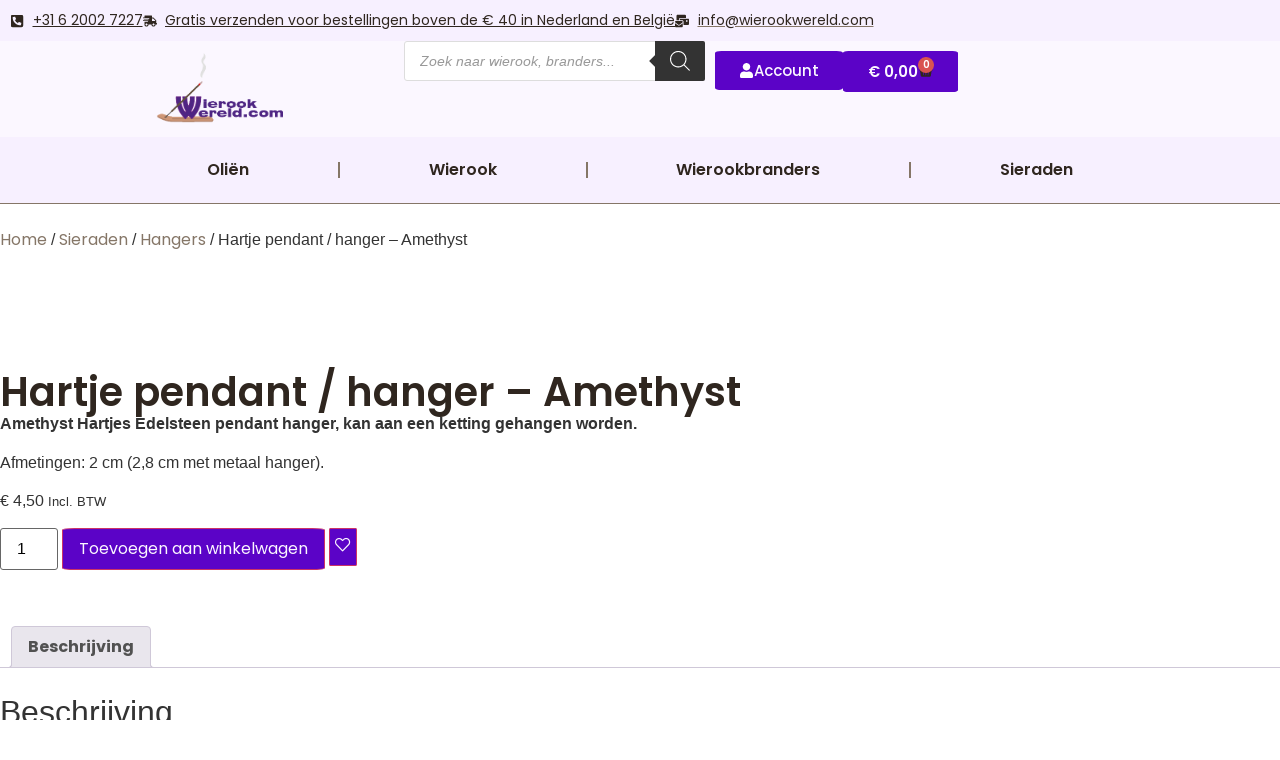

--- FILE ---
content_type: text/html; charset=UTF-8
request_url: https://wierookwereld.com/product/hartje-pendant-hanger-amethyst/
body_size: 31681
content:
<!doctype html>
<html lang="nl-NL">
<head>
	<meta charset="UTF-8">
	<meta name="viewport" content="width=device-width, initial-scale=1">
	<link rel="profile" href="https://gmpg.org/xfn/11">
	<title>Hartje pendant / hanger - Amethyst - WierookWereld.com</title>

<!-- Google Tag Manager for WordPress by gtm4wp.com -->
<script data-cfasync="false" data-pagespeed-no-defer>
	var gtm4wp_datalayer_name = "dataLayer";
	var dataLayer = dataLayer || [];
	const gtm4wp_use_sku_instead = 0;
	const gtm4wp_currency = 'EUR';
	const gtm4wp_product_per_impression = 0;
	const gtm4wp_clear_ecommerce = false;
	const gtm4wp_datalayer_max_timeout = 2000;
</script>
<!-- End Google Tag Manager for WordPress by gtm4wp.com --><meta name="description" content="Bestel  Hartje pendant / hanger - Amethyst. Direct leverbaar bij  WierookWereld.com ">
<meta name="robots" content="index, follow, max-snippet:-1, max-image-preview:large, max-video-preview:-1">
<link rel="canonical" href="https://wierookwereld.com/product/hartje-pendant-hanger-amethyst/">
<meta property="og:url" content="https://wierookwereld.com/product/hartje-pendant-hanger-amethyst/">
<meta property="og:site_name" content="WierookWereld.com">
<meta property="og:locale" content="nl_NL">
<meta property="og:type" content="product">
<meta property="article:author" content="https://www.facebook.com/WierookWereldcom-112209391392101">
<meta property="article:publisher" content="https://www.facebook.com/WierookWereldcom-112209391392101">
<meta property="og:title" content="Hartje pendant / hanger - Amethyst - WierookWereld.com">
<meta property="og:description" content="Bestel  Hartje pendant / hanger - Amethyst. Direct leverbaar bij  WierookWereld.com ">
<meta property="og:image" content="https://wierookwereld.com/wp-content/uploads/2022/10/hartje_pendant_amethyst.jpg">
<meta property="og:image:secure_url" content="https://wierookwereld.com/wp-content/uploads/2022/10/hartje_pendant_amethyst.jpg">
<meta property="og:image:width" content="1024">
<meta property="og:image:height" content="768">
<meta property="fb:pages" content="">
<meta property="fb:admins" content="">
<meta property="fb:app_id" content="">
<meta name="twitter:card" content="summary">
<meta name="twitter:title" content="Hartje pendant / hanger - Amethyst - WierookWereld.com">
<meta name="twitter:description" content="Bestel  Hartje pendant / hanger - Amethyst. Direct leverbaar bij  WierookWereld.com ">
<meta name="twitter:image" content="https://wierookwereld.com/wp-content/uploads/2022/10/hartje_pendant_amethyst.jpg">
<link rel='dns-prefetch' href='//www.googletagmanager.com' />
<link rel="alternate" type="application/rss+xml" title="WierookWereld.com &raquo; feed" href="https://wierookwereld.com/feed/" />
<link rel="alternate" type="application/rss+xml" title="WierookWereld.com &raquo; reacties feed" href="https://wierookwereld.com/comments/feed/" />
<link rel="alternate" title="oEmbed (JSON)" type="application/json+oembed" href="https://wierookwereld.com/wp-json/oembed/1.0/embed?url=https%3A%2F%2Fwierookwereld.com%2Fproduct%2Fhartje-pendant-hanger-amethyst%2F" />
<link rel="alternate" title="oEmbed (XML)" type="text/xml+oembed" href="https://wierookwereld.com/wp-json/oembed/1.0/embed?url=https%3A%2F%2Fwierookwereld.com%2Fproduct%2Fhartje-pendant-hanger-amethyst%2F&#038;format=xml" />
<style id='wp-img-auto-sizes-contain-inline-css'>
img:is([sizes=auto i],[sizes^="auto," i]){contain-intrinsic-size:3000px 1500px}
/*# sourceURL=wp-img-auto-sizes-contain-inline-css */
</style>
<link rel='stylesheet' id='shopengine-public-css' href='https://wierookwereld.com/wp-content/plugins/shopengine/assets/css/shopengine-public.css?ver=4.8.7' media='all' />
<link rel='stylesheet' id='shopengine-widget-frontend-css' href='https://wierookwereld.com/wp-content/plugins/shopengine/widgets/init/assets/css/widget-frontend.css?ver=4.8.7' media='all' />
<link rel='stylesheet' id='shopengine-frontend-font-awesome-css' href='https://wierookwereld.com/wp-content/plugins/elementor/assets/lib/font-awesome/css/all.css?ver=4.8.7' media='all' />
<style id='wp-emoji-styles-inline-css'>

	img.wp-smiley, img.emoji {
		display: inline !important;
		border: none !important;
		box-shadow: none !important;
		height: 1em !important;
		width: 1em !important;
		margin: 0 0.07em !important;
		vertical-align: -0.1em !important;
		background: none !important;
		padding: 0 !important;
	}
/*# sourceURL=wp-emoji-styles-inline-css */
</style>
<link rel='stylesheet' id='wp-block-library-css' href='https://wierookwereld.com/wp-includes/css/dist/block-library/style.min.css?ver=6.9' media='all' />
<style id='global-styles-inline-css'>
:root{--wp--preset--aspect-ratio--square: 1;--wp--preset--aspect-ratio--4-3: 4/3;--wp--preset--aspect-ratio--3-4: 3/4;--wp--preset--aspect-ratio--3-2: 3/2;--wp--preset--aspect-ratio--2-3: 2/3;--wp--preset--aspect-ratio--16-9: 16/9;--wp--preset--aspect-ratio--9-16: 9/16;--wp--preset--color--black: #000000;--wp--preset--color--cyan-bluish-gray: #abb8c3;--wp--preset--color--white: #ffffff;--wp--preset--color--pale-pink: #f78da7;--wp--preset--color--vivid-red: #cf2e2e;--wp--preset--color--luminous-vivid-orange: #ff6900;--wp--preset--color--luminous-vivid-amber: #fcb900;--wp--preset--color--light-green-cyan: #7bdcb5;--wp--preset--color--vivid-green-cyan: #00d084;--wp--preset--color--pale-cyan-blue: #8ed1fc;--wp--preset--color--vivid-cyan-blue: #0693e3;--wp--preset--color--vivid-purple: #9b51e0;--wp--preset--gradient--vivid-cyan-blue-to-vivid-purple: linear-gradient(135deg,rgb(6,147,227) 0%,rgb(155,81,224) 100%);--wp--preset--gradient--light-green-cyan-to-vivid-green-cyan: linear-gradient(135deg,rgb(122,220,180) 0%,rgb(0,208,130) 100%);--wp--preset--gradient--luminous-vivid-amber-to-luminous-vivid-orange: linear-gradient(135deg,rgb(252,185,0) 0%,rgb(255,105,0) 100%);--wp--preset--gradient--luminous-vivid-orange-to-vivid-red: linear-gradient(135deg,rgb(255,105,0) 0%,rgb(207,46,46) 100%);--wp--preset--gradient--very-light-gray-to-cyan-bluish-gray: linear-gradient(135deg,rgb(238,238,238) 0%,rgb(169,184,195) 100%);--wp--preset--gradient--cool-to-warm-spectrum: linear-gradient(135deg,rgb(74,234,220) 0%,rgb(151,120,209) 20%,rgb(207,42,186) 40%,rgb(238,44,130) 60%,rgb(251,105,98) 80%,rgb(254,248,76) 100%);--wp--preset--gradient--blush-light-purple: linear-gradient(135deg,rgb(255,206,236) 0%,rgb(152,150,240) 100%);--wp--preset--gradient--blush-bordeaux: linear-gradient(135deg,rgb(254,205,165) 0%,rgb(254,45,45) 50%,rgb(107,0,62) 100%);--wp--preset--gradient--luminous-dusk: linear-gradient(135deg,rgb(255,203,112) 0%,rgb(199,81,192) 50%,rgb(65,88,208) 100%);--wp--preset--gradient--pale-ocean: linear-gradient(135deg,rgb(255,245,203) 0%,rgb(182,227,212) 50%,rgb(51,167,181) 100%);--wp--preset--gradient--electric-grass: linear-gradient(135deg,rgb(202,248,128) 0%,rgb(113,206,126) 100%);--wp--preset--gradient--midnight: linear-gradient(135deg,rgb(2,3,129) 0%,rgb(40,116,252) 100%);--wp--preset--font-size--small: 13px;--wp--preset--font-size--medium: 20px;--wp--preset--font-size--large: 36px;--wp--preset--font-size--x-large: 42px;--wp--preset--spacing--20: 0.44rem;--wp--preset--spacing--30: 0.67rem;--wp--preset--spacing--40: 1rem;--wp--preset--spacing--50: 1.5rem;--wp--preset--spacing--60: 2.25rem;--wp--preset--spacing--70: 3.38rem;--wp--preset--spacing--80: 5.06rem;--wp--preset--shadow--natural: 6px 6px 9px rgba(0, 0, 0, 0.2);--wp--preset--shadow--deep: 12px 12px 50px rgba(0, 0, 0, 0.4);--wp--preset--shadow--sharp: 6px 6px 0px rgba(0, 0, 0, 0.2);--wp--preset--shadow--outlined: 6px 6px 0px -3px rgb(255, 255, 255), 6px 6px rgb(0, 0, 0);--wp--preset--shadow--crisp: 6px 6px 0px rgb(0, 0, 0);}:root { --wp--style--global--content-size: 800px;--wp--style--global--wide-size: 1200px; }:where(body) { margin: 0; }.wp-site-blocks > .alignleft { float: left; margin-right: 2em; }.wp-site-blocks > .alignright { float: right; margin-left: 2em; }.wp-site-blocks > .aligncenter { justify-content: center; margin-left: auto; margin-right: auto; }:where(.wp-site-blocks) > * { margin-block-start: 24px; margin-block-end: 0; }:where(.wp-site-blocks) > :first-child { margin-block-start: 0; }:where(.wp-site-blocks) > :last-child { margin-block-end: 0; }:root { --wp--style--block-gap: 24px; }:root :where(.is-layout-flow) > :first-child{margin-block-start: 0;}:root :where(.is-layout-flow) > :last-child{margin-block-end: 0;}:root :where(.is-layout-flow) > *{margin-block-start: 24px;margin-block-end: 0;}:root :where(.is-layout-constrained) > :first-child{margin-block-start: 0;}:root :where(.is-layout-constrained) > :last-child{margin-block-end: 0;}:root :where(.is-layout-constrained) > *{margin-block-start: 24px;margin-block-end: 0;}:root :where(.is-layout-flex){gap: 24px;}:root :where(.is-layout-grid){gap: 24px;}.is-layout-flow > .alignleft{float: left;margin-inline-start: 0;margin-inline-end: 2em;}.is-layout-flow > .alignright{float: right;margin-inline-start: 2em;margin-inline-end: 0;}.is-layout-flow > .aligncenter{margin-left: auto !important;margin-right: auto !important;}.is-layout-constrained > .alignleft{float: left;margin-inline-start: 0;margin-inline-end: 2em;}.is-layout-constrained > .alignright{float: right;margin-inline-start: 2em;margin-inline-end: 0;}.is-layout-constrained > .aligncenter{margin-left: auto !important;margin-right: auto !important;}.is-layout-constrained > :where(:not(.alignleft):not(.alignright):not(.alignfull)){max-width: var(--wp--style--global--content-size);margin-left: auto !important;margin-right: auto !important;}.is-layout-constrained > .alignwide{max-width: var(--wp--style--global--wide-size);}body .is-layout-flex{display: flex;}.is-layout-flex{flex-wrap: wrap;align-items: center;}.is-layout-flex > :is(*, div){margin: 0;}body .is-layout-grid{display: grid;}.is-layout-grid > :is(*, div){margin: 0;}body{padding-top: 0px;padding-right: 0px;padding-bottom: 0px;padding-left: 0px;}a:where(:not(.wp-element-button)){text-decoration: underline;}:root :where(.wp-element-button, .wp-block-button__link){background-color: #32373c;border-width: 0;color: #fff;font-family: inherit;font-size: inherit;font-style: inherit;font-weight: inherit;letter-spacing: inherit;line-height: inherit;padding-top: calc(0.667em + 2px);padding-right: calc(1.333em + 2px);padding-bottom: calc(0.667em + 2px);padding-left: calc(1.333em + 2px);text-decoration: none;text-transform: inherit;}.has-black-color{color: var(--wp--preset--color--black) !important;}.has-cyan-bluish-gray-color{color: var(--wp--preset--color--cyan-bluish-gray) !important;}.has-white-color{color: var(--wp--preset--color--white) !important;}.has-pale-pink-color{color: var(--wp--preset--color--pale-pink) !important;}.has-vivid-red-color{color: var(--wp--preset--color--vivid-red) !important;}.has-luminous-vivid-orange-color{color: var(--wp--preset--color--luminous-vivid-orange) !important;}.has-luminous-vivid-amber-color{color: var(--wp--preset--color--luminous-vivid-amber) !important;}.has-light-green-cyan-color{color: var(--wp--preset--color--light-green-cyan) !important;}.has-vivid-green-cyan-color{color: var(--wp--preset--color--vivid-green-cyan) !important;}.has-pale-cyan-blue-color{color: var(--wp--preset--color--pale-cyan-blue) !important;}.has-vivid-cyan-blue-color{color: var(--wp--preset--color--vivid-cyan-blue) !important;}.has-vivid-purple-color{color: var(--wp--preset--color--vivid-purple) !important;}.has-black-background-color{background-color: var(--wp--preset--color--black) !important;}.has-cyan-bluish-gray-background-color{background-color: var(--wp--preset--color--cyan-bluish-gray) !important;}.has-white-background-color{background-color: var(--wp--preset--color--white) !important;}.has-pale-pink-background-color{background-color: var(--wp--preset--color--pale-pink) !important;}.has-vivid-red-background-color{background-color: var(--wp--preset--color--vivid-red) !important;}.has-luminous-vivid-orange-background-color{background-color: var(--wp--preset--color--luminous-vivid-orange) !important;}.has-luminous-vivid-amber-background-color{background-color: var(--wp--preset--color--luminous-vivid-amber) !important;}.has-light-green-cyan-background-color{background-color: var(--wp--preset--color--light-green-cyan) !important;}.has-vivid-green-cyan-background-color{background-color: var(--wp--preset--color--vivid-green-cyan) !important;}.has-pale-cyan-blue-background-color{background-color: var(--wp--preset--color--pale-cyan-blue) !important;}.has-vivid-cyan-blue-background-color{background-color: var(--wp--preset--color--vivid-cyan-blue) !important;}.has-vivid-purple-background-color{background-color: var(--wp--preset--color--vivid-purple) !important;}.has-black-border-color{border-color: var(--wp--preset--color--black) !important;}.has-cyan-bluish-gray-border-color{border-color: var(--wp--preset--color--cyan-bluish-gray) !important;}.has-white-border-color{border-color: var(--wp--preset--color--white) !important;}.has-pale-pink-border-color{border-color: var(--wp--preset--color--pale-pink) !important;}.has-vivid-red-border-color{border-color: var(--wp--preset--color--vivid-red) !important;}.has-luminous-vivid-orange-border-color{border-color: var(--wp--preset--color--luminous-vivid-orange) !important;}.has-luminous-vivid-amber-border-color{border-color: var(--wp--preset--color--luminous-vivid-amber) !important;}.has-light-green-cyan-border-color{border-color: var(--wp--preset--color--light-green-cyan) !important;}.has-vivid-green-cyan-border-color{border-color: var(--wp--preset--color--vivid-green-cyan) !important;}.has-pale-cyan-blue-border-color{border-color: var(--wp--preset--color--pale-cyan-blue) !important;}.has-vivid-cyan-blue-border-color{border-color: var(--wp--preset--color--vivid-cyan-blue) !important;}.has-vivid-purple-border-color{border-color: var(--wp--preset--color--vivid-purple) !important;}.has-vivid-cyan-blue-to-vivid-purple-gradient-background{background: var(--wp--preset--gradient--vivid-cyan-blue-to-vivid-purple) !important;}.has-light-green-cyan-to-vivid-green-cyan-gradient-background{background: var(--wp--preset--gradient--light-green-cyan-to-vivid-green-cyan) !important;}.has-luminous-vivid-amber-to-luminous-vivid-orange-gradient-background{background: var(--wp--preset--gradient--luminous-vivid-amber-to-luminous-vivid-orange) !important;}.has-luminous-vivid-orange-to-vivid-red-gradient-background{background: var(--wp--preset--gradient--luminous-vivid-orange-to-vivid-red) !important;}.has-very-light-gray-to-cyan-bluish-gray-gradient-background{background: var(--wp--preset--gradient--very-light-gray-to-cyan-bluish-gray) !important;}.has-cool-to-warm-spectrum-gradient-background{background: var(--wp--preset--gradient--cool-to-warm-spectrum) !important;}.has-blush-light-purple-gradient-background{background: var(--wp--preset--gradient--blush-light-purple) !important;}.has-blush-bordeaux-gradient-background{background: var(--wp--preset--gradient--blush-bordeaux) !important;}.has-luminous-dusk-gradient-background{background: var(--wp--preset--gradient--luminous-dusk) !important;}.has-pale-ocean-gradient-background{background: var(--wp--preset--gradient--pale-ocean) !important;}.has-electric-grass-gradient-background{background: var(--wp--preset--gradient--electric-grass) !important;}.has-midnight-gradient-background{background: var(--wp--preset--gradient--midnight) !important;}.has-small-font-size{font-size: var(--wp--preset--font-size--small) !important;}.has-medium-font-size{font-size: var(--wp--preset--font-size--medium) !important;}.has-large-font-size{font-size: var(--wp--preset--font-size--large) !important;}.has-x-large-font-size{font-size: var(--wp--preset--font-size--x-large) !important;}
:root :where(.wp-block-pullquote){font-size: 1.5em;line-height: 1.6;}
/*# sourceURL=global-styles-inline-css */
</style>
<link rel='stylesheet' id='photoswipe-css' href='https://wierookwereld.com/wp-content/plugins/woocommerce/assets/css/photoswipe/photoswipe.min.css?ver=10.4.3' media='all' />
<link rel='stylesheet' id='photoswipe-default-skin-css' href='https://wierookwereld.com/wp-content/plugins/woocommerce/assets/css/photoswipe/default-skin/default-skin.min.css?ver=10.4.3' media='all' />
<link rel='stylesheet' id='woocommerce-layout-css' href='https://wierookwereld.com/wp-content/plugins/woocommerce/assets/css/woocommerce-layout.css?ver=10.4.3' media='all' />
<link rel='stylesheet' id='woocommerce-smallscreen-css' href='https://wierookwereld.com/wp-content/plugins/woocommerce/assets/css/woocommerce-smallscreen.css?ver=10.4.3' media='only screen and (max-width: 768px)' />
<link rel='stylesheet' id='woocommerce-general-css' href='https://wierookwereld.com/wp-content/plugins/woocommerce/assets/css/woocommerce.css?ver=10.4.3' media='all' />
<style id='woocommerce-inline-inline-css'>
.woocommerce form .form-row .required { visibility: visible; }
/*# sourceURL=woocommerce-inline-inline-css */
</style>
<link rel='stylesheet' id='cmplz-general-css' href='https://wierookwereld.com/wp-content/plugins/complianz-gdpr-premium/assets/css/cookieblocker.min.css?ver=1765920433' media='all' />
<link rel='stylesheet' id='dgwt-wcas-style-css' href='https://wierookwereld.com/wp-content/plugins/ajax-search-for-woocommerce/assets/css/style.min.css?ver=1.32.2' media='all' />
<link rel='stylesheet' id='hello-elementor-css' href='https://wierookwereld.com/wp-content/themes/hello-elementor/assets/css/reset.css?ver=3.4.5' media='all' />
<link rel='stylesheet' id='hello-elementor-theme-style-css' href='https://wierookwereld.com/wp-content/themes/hello-elementor/assets/css/theme.css?ver=3.4.5' media='all' />
<link rel='stylesheet' id='hello-elementor-header-footer-css' href='https://wierookwereld.com/wp-content/themes/hello-elementor/assets/css/header-footer.css?ver=3.4.5' media='all' />
<link rel='stylesheet' id='chld_thm_cfg_child-css' href='https://wierookwereld.com/wp-content/themes/hello-elementor-child/style.css?ver=3.4.4.1760956065' media='all' />
<link rel='stylesheet' id='elementor-frontend-css' href='https://wierookwereld.com/wp-content/plugins/elementor/assets/css/frontend.min.css?ver=3.34.1' media='all' />
<link rel='stylesheet' id='widget-icon-list-css' href='https://wierookwereld.com/wp-content/plugins/elementor/assets/css/widget-icon-list.min.css?ver=3.34.1' media='all' />
<link rel='stylesheet' id='widget-image-css' href='https://wierookwereld.com/wp-content/plugins/elementor/assets/css/widget-image.min.css?ver=3.34.1' media='all' />
<link rel='stylesheet' id='widget-woocommerce-menu-cart-css' href='https://wierookwereld.com/wp-content/plugins/elementor-pro/assets/css/widget-woocommerce-menu-cart.min.css?ver=3.34.0' media='all' />
<link rel='stylesheet' id='widget-nav-menu-css' href='https://wierookwereld.com/wp-content/plugins/elementor-pro/assets/css/widget-nav-menu.min.css?ver=3.34.0' media='all' />
<link rel='stylesheet' id='e-sticky-css' href='https://wierookwereld.com/wp-content/plugins/elementor-pro/assets/css/modules/sticky.min.css?ver=3.34.0' media='all' />
<link rel='stylesheet' id='widget-divider-css' href='https://wierookwereld.com/wp-content/plugins/elementor/assets/css/widget-divider.min.css?ver=3.34.1' media='all' />
<link rel='stylesheet' id='e-animation-push-css' href='https://wierookwereld.com/wp-content/plugins/elementor/assets/lib/animations/styles/e-animation-push.min.css?ver=3.34.1' media='all' />
<link rel='stylesheet' id='widget-social-icons-css' href='https://wierookwereld.com/wp-content/plugins/elementor/assets/css/widget-social-icons.min.css?ver=3.34.1' media='all' />
<link rel='stylesheet' id='e-apple-webkit-css' href='https://wierookwereld.com/wp-content/plugins/elementor/assets/css/conditionals/apple-webkit.min.css?ver=3.34.1' media='all' />
<link rel='stylesheet' id='widget-heading-css' href='https://wierookwereld.com/wp-content/plugins/elementor/assets/css/widget-heading.min.css?ver=3.34.1' media='all' />
<link rel='stylesheet' id='widget-woocommerce-product-images-css' href='https://wierookwereld.com/wp-content/plugins/elementor-pro/assets/css/widget-woocommerce-product-images.min.css?ver=3.34.0' media='all' />
<link rel='stylesheet' id='widget-woocommerce-product-price-css' href='https://wierookwereld.com/wp-content/plugins/elementor-pro/assets/css/widget-woocommerce-product-price.min.css?ver=3.34.0' media='all' />
<link rel='stylesheet' id='widget-woocommerce-product-add-to-cart-css' href='https://wierookwereld.com/wp-content/plugins/elementor-pro/assets/css/widget-woocommerce-product-add-to-cart.min.css?ver=3.34.0' media='all' />
<link rel='stylesheet' id='widget-woocommerce-product-data-tabs-css' href='https://wierookwereld.com/wp-content/plugins/elementor-pro/assets/css/widget-woocommerce-product-data-tabs.min.css?ver=3.34.0' media='all' />
<link rel='stylesheet' id='widget-woocommerce-product-meta-css' href='https://wierookwereld.com/wp-content/plugins/elementor-pro/assets/css/widget-woocommerce-product-meta.min.css?ver=3.34.0' media='all' />
<link rel='stylesheet' id='widget-woocommerce-products-css' href='https://wierookwereld.com/wp-content/plugins/elementor-pro/assets/css/widget-woocommerce-products.min.css?ver=3.34.0' media='all' />
<link rel='stylesheet' id='e-animation-float-css' href='https://wierookwereld.com/wp-content/plugins/elementor/assets/lib/animations/styles/e-animation-float.min.css?ver=3.34.1' media='all' />
<link rel='stylesheet' id='elementor-post-5-css' href='https://wierookwereld.com/wp-content/uploads/elementor/css/post-5.css?ver=1768270144' media='all' />
<link rel='stylesheet' id='elementor-post-5777-css' href='https://wierookwereld.com/wp-content/uploads/elementor/css/post-5777.css?ver=1768270144' media='all' />
<link rel='stylesheet' id='elementor-post-5897-css' href='https://wierookwereld.com/wp-content/uploads/elementor/css/post-5897.css?ver=1768270144' media='all' />
<link rel='stylesheet' id='elementor-post-1830-css' href='https://wierookwereld.com/wp-content/uploads/elementor/css/post-1830.css?ver=1768270206' media='all' />
<link rel='stylesheet' id='e-woocommerce-notices-css' href='https://wierookwereld.com/wp-content/plugins/elementor-pro/assets/css/woocommerce-notices.min.css?ver=3.34.0' media='all' />
<link rel='stylesheet' id='mollie-applepaydirect-css' href='https://wierookwereld.com/wp-content/plugins/mollie-payments-for-woocommerce/public/css/mollie-applepaydirect.min.css?ver=1765798264' media='screen' />
<link rel='stylesheet' id='shopengine-wishlist-css' href='https://wierookwereld.com/wp-content/plugins/shopengine/modules/wishlist/assets/css/wishlist.css?ver=4.8.7' media='all' />
<link rel='stylesheet' id='elementor-gf-poppins-css' href='https://fonts.googleapis.com/css?family=Poppins:100,100italic,200,200italic,300,300italic,400,400italic,500,500italic,600,600italic,700,700italic,800,800italic,900,900italic&#038;display=auto' media='all' />
<script src="https://wierookwereld.com/wp-content/plugins/complianz-gdpr-premium/pro/tcf-stub/build/index.js?ver=1765920433" id="cmplz-tcf-stub-js"></script>
<script src="https://wierookwereld.com/wp-includes/js/jquery/jquery.min.js?ver=3.7.1" id="jquery-core-js"></script>
<script src="https://wierookwereld.com/wp-includes/js/jquery/jquery-migrate.min.js?ver=3.4.1" id="jquery-migrate-js"></script>
<script src="https://wierookwereld.com/wp-content/plugins/woocommerce/assets/js/flexslider/jquery.flexslider.min.js?ver=2.7.2-wc.10.4.3" id="wc-flexslider-js" defer data-wp-strategy="defer"></script>
<script src="https://wierookwereld.com/wp-content/plugins/woocommerce/assets/js/jquery-blockui/jquery.blockUI.min.js?ver=2.7.0-wc.10.4.3" id="wc-jquery-blockui-js" defer data-wp-strategy="defer"></script>
<script id="wc-add-to-cart-js-extra">
var wc_add_to_cart_params = {"ajax_url":"/wp-admin/admin-ajax.php","wc_ajax_url":"/?wc-ajax=%%endpoint%%","i18n_view_cart":"Bekijk winkelwagen","cart_url":"https://wierookwereld.com/cart/","is_cart":"","cart_redirect_after_add":"no"};
//# sourceURL=wc-add-to-cart-js-extra
</script>
<script src="https://wierookwereld.com/wp-content/plugins/woocommerce/assets/js/frontend/add-to-cart.min.js?ver=10.4.3" id="wc-add-to-cart-js" defer data-wp-strategy="defer"></script>
<script src="https://wierookwereld.com/wp-content/plugins/woocommerce/assets/js/zoom/jquery.zoom.min.js?ver=1.7.21-wc.10.4.3" id="wc-zoom-js" defer data-wp-strategy="defer"></script>
<script src="https://wierookwereld.com/wp-content/plugins/woocommerce/assets/js/photoswipe/photoswipe.min.js?ver=4.1.1-wc.10.4.3" id="wc-photoswipe-js" defer data-wp-strategy="defer"></script>
<script src="https://wierookwereld.com/wp-content/plugins/woocommerce/assets/js/photoswipe/photoswipe-ui-default.min.js?ver=4.1.1-wc.10.4.3" id="wc-photoswipe-ui-default-js" defer data-wp-strategy="defer"></script>
<script id="wc-single-product-js-extra">
var wc_single_product_params = {"i18n_required_rating_text":"Selecteer een waardering","i18n_rating_options":["1 van de 5 sterren","2 van de 5 sterren","3 van de 5 sterren","4 van de 5 sterren","5 van de 5 sterren"],"i18n_product_gallery_trigger_text":"Afbeeldinggalerij in volledig scherm bekijken","review_rating_required":"yes","flexslider":{"rtl":false,"animation":"slide","smoothHeight":true,"directionNav":false,"controlNav":"thumbnails","slideshow":false,"animationSpeed":500,"animationLoop":false,"allowOneSlide":false},"zoom_enabled":"1","zoom_options":[],"photoswipe_enabled":"1","photoswipe_options":{"shareEl":false,"closeOnScroll":false,"history":false,"hideAnimationDuration":0,"showAnimationDuration":0},"flexslider_enabled":"1"};
//# sourceURL=wc-single-product-js-extra
</script>
<script src="https://wierookwereld.com/wp-content/plugins/woocommerce/assets/js/frontend/single-product.min.js?ver=10.4.3" id="wc-single-product-js" defer data-wp-strategy="defer"></script>
<script src="https://wierookwereld.com/wp-content/plugins/woocommerce/assets/js/js-cookie/js.cookie.min.js?ver=2.1.4-wc.10.4.3" id="wc-js-cookie-js" defer data-wp-strategy="defer"></script>
<script id="woocommerce-js-extra">
var woocommerce_params = {"ajax_url":"/wp-admin/admin-ajax.php","wc_ajax_url":"/?wc-ajax=%%endpoint%%","i18n_password_show":"Wachtwoord weergeven","i18n_password_hide":"Wachtwoord verbergen"};
//# sourceURL=woocommerce-js-extra
</script>
<script src="https://wierookwereld.com/wp-content/plugins/woocommerce/assets/js/frontend/woocommerce.min.js?ver=10.4.3" id="woocommerce-js" defer data-wp-strategy="defer"></script>
<script id="cmplz-tcf-js-extra">
var cmplz_tcf = {"cmp_url":"https://wierookwereld.com/wp-content/uploads/complianz/","retention_string":"Retentie in dagen","undeclared_string":"Niet opgegeven","isServiceSpecific":"1","excludedVendors":{"15":15,"66":66,"119":119,"139":139,"141":141,"174":174,"192":192,"262":262,"375":375,"377":377,"387":387,"427":427,"435":435,"512":512,"527":527,"569":569,"581":581,"587":587,"626":626,"644":644,"667":667,"713":713,"733":733,"736":736,"748":748,"776":776,"806":806,"822":822,"830":830,"836":836,"856":856,"879":879,"882":882,"888":888,"909":909,"970":970,"986":986,"1015":1015,"1018":1018,"1022":1022,"1039":1039,"1078":1078,"1079":1079,"1094":1094,"1149":1149,"1156":1156,"1167":1167,"1173":1173,"1199":1199,"1211":1211,"1216":1216,"1252":1252,"1263":1263,"1298":1298,"1305":1305,"1342":1342,"1343":1343,"1355":1355,"1365":1365,"1366":1366,"1368":1368,"1371":1371,"1373":1373,"1391":1391,"1405":1405,"1418":1418,"1423":1423,"1425":1425,"1440":1440,"1442":1442,"1482":1482,"1492":1492,"1496":1496,"1503":1503,"1508":1508,"1509":1509,"1510":1510,"1519":1519},"purposes":[1,2,3,4,5,6,7,8,9,10,11],"specialPurposes":[1,2],"features":[1,2,3],"specialFeatures":[],"publisherCountryCode":"NL","lspact":"N","ccpa_applies":"","ac_mode":"1","debug":"","prefix":"cmplz_"};
//# sourceURL=cmplz-tcf-js-extra
</script>
<script defer src="https://wierookwereld.com/wp-content/plugins/complianz-gdpr-premium/pro/tcf/build/index.js?ver=19bc4da4da0039b340b0" id="cmplz-tcf-js"></script>
<script id="shopengine-wishlist-js-extra">
var shopEngineWishlist = {"product_id":"2947","resturl":"https://wierookwereld.com/wp-json/","isLoggedIn":"","rest_nonce":"ba59f70415","wishlist_position":"bottom-right","wishlist_added_notice":"Je product is toegevoegd aan de verlanglijst","wishlist_removed_notice":"Je product is verwijderd uit de verlanglijst"};
//# sourceURL=shopengine-wishlist-js-extra
</script>
<script src="https://wierookwereld.com/wp-content/plugins/shopengine/modules/wishlist/assets/js/wishlist.js?ver=6.9" id="shopengine-wishlist-js"></script>

<!-- Google tag (gtag.js) snippet toegevoegd door Site Kit -->
<!-- Google Analytics snippet toegevoegd door Site Kit -->
<script src="https://www.googletagmanager.com/gtag/js?id=G-GTCTPXJENE" id="google_gtagjs-js" async></script>
<script id="google_gtagjs-js-after">
window.dataLayer = window.dataLayer || [];function gtag(){dataLayer.push(arguments);}
gtag("set","linker",{"domains":["wierookwereld.com"]});
gtag("js", new Date());
gtag("set", "developer_id.dZTNiMT", true);
gtag("config", "G-GTCTPXJENE", {"googlesitekit_post_type":"product"});
//# sourceURL=google_gtagjs-js-after
</script>
<link rel="https://api.w.org/" href="https://wierookwereld.com/wp-json/" /><link rel="alternate" title="JSON" type="application/json" href="https://wierookwereld.com/wp-json/wp/v2/product/2947" /><link rel="EditURI" type="application/rsd+xml" title="RSD" href="https://wierookwereld.com/xmlrpc.php?rsd" />
<meta name="generator" content="WordPress 6.9" />
<meta name="generator" content="WooCommerce 10.4.3" />
<link rel='shortlink' href='https://wierookwereld.com/?p=2947' />
<meta name="generator" content="Site Kit by Google 1.170.0" />			<style>.cmplz-hidden {
					display: none !important;
				}</style>
<!-- Google Tag Manager for WordPress by gtm4wp.com -->
<!-- GTM Container placement set to automatic -->
<script data-cfasync="false" data-pagespeed-no-defer>
	var dataLayer_content = {"pagePostType":"product","pagePostType2":"single-product","pagePostAuthor":"Wierookwereld","browserName":"","browserVersion":"","browserEngineName":"","browserEngineVersion":"","osName":"","osVersion":"","deviceType":"bot","deviceManufacturer":"","deviceModel":"","productRatingCounts":[],"productAverageRating":0,"productReviewCount":0,"productType":"simple","productIsVariable":0};
	dataLayer.push( dataLayer_content );
</script>
<script data-cfasync="false" data-pagespeed-no-defer>
		if (typeof gtag == "undefined") {
			function gtag(){dataLayer.push(arguments);}
		}

		gtag("consent", "default", {
			"analytics_storage": "granted",
			"ad_storage": "granted",
			"ad_user_data": "granted",
			"ad_personalization": "granted",
			"functionality_storage": "granted",
			"security_storage": "granted",
			"personalization_storage": "granted",
		});
</script>
<script data-cfasync="false" data-pagespeed-no-defer>
(function(w,d,s,l,i){w[l]=w[l]||[];w[l].push({'gtm.start':
new Date().getTime(),event:'gtm.js'});var f=d.getElementsByTagName(s)[0],
j=d.createElement(s),dl=l!='dataLayer'?'&l='+l:'';j.async=true;j.src=
'//www.googletagmanager.com/gtm.js?id='+i+dl;f.parentNode.insertBefore(j,f);
})(window,document,'script','dataLayer','GTM-5PL45BN');
</script>
<!-- End Google Tag Manager for WordPress by gtm4wp.com -->		<style>
			.dgwt-wcas-ico-magnifier,.dgwt-wcas-ico-magnifier-handler{max-width:20px}.dgwt-wcas-search-wrapp{max-width:600px}.dgwt-wcas-search-wrapp .dgwt-wcas-sf-wrapp input[type=search].dgwt-wcas-search-input,.dgwt-wcas-search-wrapp .dgwt-wcas-sf-wrapp input[type=search].dgwt-wcas-search-input:hover,.dgwt-wcas-search-wrapp .dgwt-wcas-sf-wrapp input[type=search].dgwt-wcas-search-input:focus{background-color:#fff}		</style>
		<!-- Google site verification - Google for WooCommerce -->
<meta name="google-site-verification" content="RXbRUDKUBrWbpjlo8yvqeoXPIr8rTiSiARZ0DIlrR2Y" />
	<noscript><style>.woocommerce-product-gallery{ opacity: 1 !important; }</style></noscript>
	<meta name="generator" content="Elementor 3.34.1; features: e_font_icon_svg, additional_custom_breakpoints; settings: css_print_method-external, google_font-enabled, font_display-auto">
			<style>
				.e-con.e-parent:nth-of-type(n+4):not(.e-lazyloaded):not(.e-no-lazyload),
				.e-con.e-parent:nth-of-type(n+4):not(.e-lazyloaded):not(.e-no-lazyload) * {
					background-image: none !important;
				}
				@media screen and (max-height: 1024px) {
					.e-con.e-parent:nth-of-type(n+3):not(.e-lazyloaded):not(.e-no-lazyload),
					.e-con.e-parent:nth-of-type(n+3):not(.e-lazyloaded):not(.e-no-lazyload) * {
						background-image: none !important;
					}
				}
				@media screen and (max-height: 640px) {
					.e-con.e-parent:nth-of-type(n+2):not(.e-lazyloaded):not(.e-no-lazyload),
					.e-con.e-parent:nth-of-type(n+2):not(.e-lazyloaded):not(.e-no-lazyload) * {
						background-image: none !important;
					}
				}
			</style>
			<link rel="icon" href="https://wierookwereld.com/wp-content/uploads/2022/01/WierookWereld-Logo-Transparant-100x100.png" sizes="32x32" />
<link rel="icon" href="https://wierookwereld.com/wp-content/uploads/2022/01/WierookWereld-Logo-Transparant.png" sizes="192x192" />
<link rel="apple-touch-icon" href="https://wierookwereld.com/wp-content/uploads/2022/01/WierookWereld-Logo-Transparant.png" />
<meta name="msapplication-TileImage" content="https://wierookwereld.com/wp-content/uploads/2022/01/WierookWereld-Logo-Transparant.png" />
</head>
<body data-cmplz=1 class="wp-singular product-template-default single single-product postid-2947 wp-custom-logo wp-embed-responsive wp-theme-hello-elementor wp-child-theme-hello-elementor-child theme-hello-elementor woocommerce woocommerce-page woocommerce-no-js hello-elementor-default e-wc-error-notice e-wc-message-notice e-wc-info-notice  shopengine-template shopengine-single elementor-default elementor-template-full-width elementor-kit-5 elementor-page-1830">


<!-- GTM Container placement set to automatic -->
<!-- Google Tag Manager (noscript) -->
				<noscript><iframe src="https://www.googletagmanager.com/ns.html?id=GTM-5PL45BN" height="0" width="0" style="display:none;visibility:hidden" aria-hidden="true"></iframe></noscript>
<!-- End Google Tag Manager (noscript) -->
<a class="skip-link screen-reader-text" href="#content">Ga naar de inhoud</a>

		<header data-elementor-type="header" data-elementor-id="5777" class="elementor elementor-5777 elementor-location-header" data-elementor-post-type="elementor_library">
			<div class="elementor-element elementor-element-ce06470 e-con-full elementor-hidden-mobile e-flex e-con e-parent" data-id="ce06470" data-element_type="container" data-settings="{&quot;background_background&quot;:&quot;classic&quot;}">
				<div class="elementor-element elementor-element-00e2308 elementor-icon-list--layout-inline elementor-mobile-align-center elementor-list-item-link-full_width elementor-widget elementor-widget-icon-list" data-id="00e2308" data-element_type="widget" data-widget_type="icon-list.default">
				<div class="elementor-widget-container">
							<ul class="elementor-icon-list-items elementor-inline-items">
							<li class="elementor-icon-list-item elementor-inline-item">
											<span class="elementor-icon-list-icon">
							<svg aria-hidden="true" class="e-font-icon-svg e-fas-phone-square-alt" viewBox="0 0 448 512" xmlns="http://www.w3.org/2000/svg"><path d="M400 32H48A48 48 0 0 0 0 80v352a48 48 0 0 0 48 48h352a48 48 0 0 0 48-48V80a48 48 0 0 0-48-48zm-16.39 307.37l-15 65A15 15 0 0 1 354 416C194 416 64 286.29 64 126a15.7 15.7 0 0 1 11.63-14.61l65-15A18.23 18.23 0 0 1 144 96a16.27 16.27 0 0 1 13.79 9.09l30 70A17.9 17.9 0 0 1 189 181a17 17 0 0 1-5.5 11.61l-37.89 31a231.91 231.91 0 0 0 110.78 110.78l31-37.89A17 17 0 0 1 299 291a17.85 17.85 0 0 1 5.91 1.21l70 30A16.25 16.25 0 0 1 384 336a17.41 17.41 0 0 1-.39 3.37z"></path></svg>						</span>
										<span class="elementor-icon-list-text">+31 6 2002 7227</span>
									</li>
						</ul>
						</div>
				</div>
				<div class="elementor-element elementor-element-2313aa4 elementor-icon-list--layout-inline elementor-mobile-align-center elementor-list-item-link-full_width elementor-widget elementor-widget-icon-list" data-id="2313aa4" data-element_type="widget" data-widget_type="icon-list.default">
				<div class="elementor-widget-container">
							<ul class="elementor-icon-list-items elementor-inline-items">
							<li class="elementor-icon-list-item elementor-inline-item">
											<span class="elementor-icon-list-icon">
							<svg aria-hidden="true" class="e-font-icon-svg e-fas-shipping-fast" viewBox="0 0 640 512" xmlns="http://www.w3.org/2000/svg"><path d="M624 352h-16V243.9c0-12.7-5.1-24.9-14.1-33.9L494 110.1c-9-9-21.2-14.1-33.9-14.1H416V48c0-26.5-21.5-48-48-48H112C85.5 0 64 21.5 64 48v48H8c-4.4 0-8 3.6-8 8v16c0 4.4 3.6 8 8 8h272c4.4 0 8 3.6 8 8v16c0 4.4-3.6 8-8 8H40c-4.4 0-8 3.6-8 8v16c0 4.4 3.6 8 8 8h208c4.4 0 8 3.6 8 8v16c0 4.4-3.6 8-8 8H8c-4.4 0-8 3.6-8 8v16c0 4.4 3.6 8 8 8h208c4.4 0 8 3.6 8 8v16c0 4.4-3.6 8-8 8H64v128c0 53 43 96 96 96s96-43 96-96h128c0 53 43 96 96 96s96-43 96-96h48c8.8 0 16-7.2 16-16v-32c0-8.8-7.2-16-16-16zM160 464c-26.5 0-48-21.5-48-48s21.5-48 48-48 48 21.5 48 48-21.5 48-48 48zm320 0c-26.5 0-48-21.5-48-48s21.5-48 48-48 48 21.5 48 48-21.5 48-48 48zm80-208H416V144h44.1l99.9 99.9V256z"></path></svg>						</span>
										<span class="elementor-icon-list-text">Gratis verzenden voor bestellingen boven de € 40 in Nederland en België</span>
									</li>
						</ul>
						</div>
				</div>
				<div class="elementor-element elementor-element-05e8672 elementor-icon-list--layout-inline elementor-mobile-align-center elementor-list-item-link-full_width elementor-widget elementor-widget-icon-list" data-id="05e8672" data-element_type="widget" data-widget_type="icon-list.default">
				<div class="elementor-widget-container">
							<ul class="elementor-icon-list-items elementor-inline-items">
							<li class="elementor-icon-list-item elementor-inline-item">
											<a href="http://mailto@info@wierookwereld.com">

												<span class="elementor-icon-list-icon">
							<svg aria-hidden="true" class="e-font-icon-svg e-fas-mail-bulk" viewBox="0 0 576 512" xmlns="http://www.w3.org/2000/svg"><path d="M160 448c-25.6 0-51.2-22.4-64-32-64-44.8-83.2-60.8-96-70.4V480c0 17.67 14.33 32 32 32h256c17.67 0 32-14.33 32-32V345.6c-12.8 9.6-32 25.6-96 70.4-12.8 9.6-38.4 32-64 32zm128-192H32c-17.67 0-32 14.33-32 32v16c25.6 19.2 22.4 19.2 115.2 86.4 9.6 6.4 28.8 25.6 44.8 25.6s35.2-19.2 44.8-22.4c92.8-67.2 89.6-67.2 115.2-86.4V288c0-17.67-14.33-32-32-32zm256-96H224c-17.67 0-32 14.33-32 32v32h96c33.21 0 60.59 25.42 63.71 57.82l.29-.22V416h192c17.67 0 32-14.33 32-32V192c0-17.67-14.33-32-32-32zm-32 128h-64v-64h64v64zm-352-96c0-35.29 28.71-64 64-64h224V32c0-17.67-14.33-32-32-32H96C78.33 0 64 14.33 64 32v192h96v-32z"></path></svg>						</span>
										<span class="elementor-icon-list-text">info@wierookwereld.com</span>
											</a>
									</li>
						</ul>
						</div>
				</div>
				</div>
		<div class="elementor-element elementor-element-2f36f05 e-con-full elementor-hidden-tablet elementor-hidden-mobile e-flex e-con e-parent" data-id="2f36f05" data-element_type="container" data-settings="{&quot;background_background&quot;:&quot;classic&quot;}">
				<div class="elementor-element elementor-element-4b310e4 elementor-widget elementor-widget-theme-site-logo elementor-widget-image" data-id="4b310e4" data-element_type="widget" data-widget_type="theme-site-logo.default">
				<div class="elementor-widget-container">
											<a href="https://wierookwereld.com">
			<img fetchpriority="high" width="346" height="191" src="https://wierookwereld.com/wp-content/uploads/2022/01/WierookWereld-Logo-Transparant.png" class="attachment-full size-full wp-image-5790" alt="WierookWereld Logo Transparant" srcset="https://wierookwereld.com/wp-content/uploads/2022/01/WierookWereld-Logo-Transparant.png 346w, https://wierookwereld.com/wp-content/uploads/2022/01/WierookWereld-Logo-Transparant-300x166.png 300w" sizes="(max-width: 346px) 100vw, 346px" />				</a>
											</div>
				</div>
				<div class="elementor-element elementor-element-4067d11 elementor-widget__width-initial elementor-widget-mobile__width-inherit elementor-widget elementor-widget-fibosearch" data-id="4067d11" data-element_type="widget" data-widget_type="fibosearch.default">
				<div class="elementor-widget-container">
					<div  class="dgwt-wcas-search-wrapp dgwt-wcas-has-submit woocommerce dgwt-wcas-style-solaris js-dgwt-wcas-layout-classic dgwt-wcas-layout-classic js-dgwt-wcas-mobile-overlay-disabled">
		<form class="dgwt-wcas-search-form" role="search" action="https://wierookwereld.com/" method="get">
		<div class="dgwt-wcas-sf-wrapp">
						<label class="screen-reader-text"
				for="dgwt-wcas-search-input-1">
				Producten zoeken			</label>

			<input
				id="dgwt-wcas-search-input-1"
				type="search"
				class="dgwt-wcas-search-input"
				name="s"
				value=""
				placeholder="Zoek naar wierook, branders..."
				autocomplete="off"
							/>
			<div class="dgwt-wcas-preloader"></div>

			<div class="dgwt-wcas-voice-search"></div>

							<button type="submit"
						aria-label="Zoeken"
						class="dgwt-wcas-search-submit">				<svg
					class="dgwt-wcas-ico-magnifier" xmlns="http://www.w3.org/2000/svg"
					xmlns:xlink="http://www.w3.org/1999/xlink" x="0px" y="0px"
					viewBox="0 0 51.539 51.361" xml:space="preserve">
					<path 						d="M51.539,49.356L37.247,35.065c3.273-3.74,5.272-8.623,5.272-13.983c0-11.742-9.518-21.26-21.26-21.26 S0,9.339,0,21.082s9.518,21.26,21.26,21.26c5.361,0,10.244-1.999,13.983-5.272l14.292,14.292L51.539,49.356z M2.835,21.082 c0-10.176,8.249-18.425,18.425-18.425s18.425,8.249,18.425,18.425S31.436,39.507,21.26,39.507S2.835,31.258,2.835,21.082z"/>
				</svg>
				</button>
			
			<input type="hidden" name="post_type" value="product"/>
			<input type="hidden" name="dgwt_wcas" value="1"/>

			
					</div>
	</form>
</div>
				</div>
				</div>
		<div class="elementor-element elementor-element-ed384e3 e-con-full e-flex e-con e-child" data-id="ed384e3" data-element_type="container">
				<div class="elementor-element elementor-element-36ebe06 elementor-widget elementor-widget-button" data-id="36ebe06" data-element_type="widget" data-widget_type="button.default">
				<div class="elementor-widget-container">
									<div class="elementor-button-wrapper">
					<a class="elementor-button elementor-button-link elementor-size-sm" href="https://wierookwereld.com/mijn-account/">
						<span class="elementor-button-content-wrapper">
						<span class="elementor-button-icon">
				<svg aria-hidden="true" class="e-font-icon-svg e-fas-user" viewBox="0 0 448 512" xmlns="http://www.w3.org/2000/svg"><path d="M224 256c70.7 0 128-57.3 128-128S294.7 0 224 0 96 57.3 96 128s57.3 128 128 128zm89.6 32h-16.7c-22.2 10.2-46.9 16-72.9 16s-50.6-5.8-72.9-16h-16.7C60.2 288 0 348.2 0 422.4V464c0 26.5 21.5 48 48 48h352c26.5 0 48-21.5 48-48v-41.6c0-74.2-60.2-134.4-134.4-134.4z"></path></svg>			</span>
									<span class="elementor-button-text">Account</span>
					</span>
					</a>
				</div>
								</div>
				</div>
				<div class="elementor-element elementor-element-d737feb toggle-icon--basket-solid elementor-menu-cart--items-indicator-bubble elementor-menu-cart--show-subtotal-yes elementor-menu-cart--cart-type-side-cart elementor-menu-cart--show-remove-button-yes elementor-widget elementor-widget-woocommerce-menu-cart" data-id="d737feb" data-element_type="widget" data-settings="{&quot;automatically_open_cart&quot;:&quot;yes&quot;,&quot;cart_type&quot;:&quot;side-cart&quot;,&quot;open_cart&quot;:&quot;click&quot;}" data-widget_type="woocommerce-menu-cart.default">
				<div class="elementor-widget-container">
							<div class="elementor-menu-cart__wrapper">
							<div class="elementor-menu-cart__toggle_wrapper">
					<div class="elementor-menu-cart__container elementor-lightbox" aria-hidden="true">
						<div class="elementor-menu-cart__main" aria-hidden="true">
									<div class="elementor-menu-cart__close-button">
					</div>
									<div class="widget_shopping_cart_content">
															</div>
						</div>
					</div>
							<div class="elementor-menu-cart__toggle elementor-button-wrapper">
			<a id="elementor-menu-cart__toggle_button" href="#" class="elementor-menu-cart__toggle_button elementor-button elementor-size-sm" aria-expanded="false">
				<span class="elementor-button-text"><span class="woocommerce-Price-amount amount"><bdi><span class="woocommerce-Price-currencySymbol">&euro;</span>&nbsp;0,00</bdi></span></span>
				<span class="elementor-button-icon">
					<span class="elementor-button-icon-qty" data-counter="0">0</span>
					<svg class="e-font-icon-svg e-eicon-basket-solid" viewBox="0 0 1000 1000" xmlns="http://www.w3.org/2000/svg"><path d="M128 417H63C51 417 42 407 42 396S51 375 63 375H256L324 172C332 145 358 125 387 125H655C685 125 711 145 718 173L786 375H979C991 375 1000 384 1000 396S991 417 979 417H913L853 793C843 829 810 854 772 854H270C233 854 200 829 190 793L128 417ZM742 375L679 185C676 174 666 167 655 167H387C376 167 367 174 364 184L300 375H742ZM500 521V729C500 741 509 750 521 750S542 741 542 729V521C542 509 533 500 521 500S500 509 500 521ZM687 732L717 526C718 515 710 504 699 502 688 500 677 508 675 520L646 726C644 737 652 748 663 750 675 751 686 743 687 732ZM395 726L366 520C364 509 354 501 342 502 331 504 323 515 325 526L354 732C356 744 366 752 378 750 389 748 397 737 395 726Z"></path></svg>					<span class="elementor-screen-only">Winkelwagen</span>
				</span>
			</a>
		</div>
						</div>
					</div> <!-- close elementor-menu-cart__wrapper -->
						</div>
				</div>
				</div>
				</div>
		<div class="elementor-element elementor-element-28ebeeb elementor-hidden-tablet elementor-hidden-mobile e-flex e-con-boxed e-con e-parent" data-id="28ebeeb" data-element_type="container" data-settings="{&quot;background_background&quot;:&quot;classic&quot;,&quot;sticky&quot;:&quot;top&quot;,&quot;sticky_on&quot;:[&quot;desktop&quot;,&quot;tablet&quot;,&quot;mobile&quot;],&quot;sticky_offset&quot;:0,&quot;sticky_effects_offset&quot;:0,&quot;sticky_anchor_link_offset&quot;:0}">
					<div class="e-con-inner">
				<div class="elementor-element elementor-element-1a527d2 elementor-nav-menu__align-center elementor-nav-menu--stretch elementor-nav-menu--dropdown-tablet elementor-nav-menu__text-align-aside elementor-nav-menu--toggle elementor-nav-menu--burger elementor-widget elementor-widget-nav-menu" data-id="1a527d2" data-element_type="widget" data-settings="{&quot;full_width&quot;:&quot;stretch&quot;,&quot;layout&quot;:&quot;horizontal&quot;,&quot;submenu_icon&quot;:{&quot;value&quot;:&quot;&lt;svg aria-hidden=\&quot;true\&quot; class=\&quot;e-font-icon-svg e-fas-caret-down\&quot; viewBox=\&quot;0 0 320 512\&quot; xmlns=\&quot;http:\/\/www.w3.org\/2000\/svg\&quot;&gt;&lt;path d=\&quot;M31.3 192h257.3c17.8 0 26.7 21.5 14.1 34.1L174.1 354.8c-7.8 7.8-20.5 7.8-28.3 0L17.2 226.1C4.6 213.5 13.5 192 31.3 192z\&quot;&gt;&lt;\/path&gt;&lt;\/svg&gt;&quot;,&quot;library&quot;:&quot;fa-solid&quot;},&quot;toggle&quot;:&quot;burger&quot;}" data-widget_type="nav-menu.default">
				<div class="elementor-widget-container">
								<nav aria-label="Menu" class="elementor-nav-menu--main elementor-nav-menu__container elementor-nav-menu--layout-horizontal e--pointer-underline e--animation-fade">
				<ul id="menu-1-1a527d2" class="elementor-nav-menu"><li class="menu-item menu-item-type-custom menu-item-object-custom menu-item-has-children menu-item-5984"><a href="#" class="elementor-item elementor-item-anchor">Oliën</a>
<ul class="sub-menu elementor-nav-menu--dropdown">
	<li class="menu-item menu-item-type-taxonomy menu-item-object-product_cat menu-item-5978"><a href="https://wierookwereld.com/product-category/etherische-olien/" class="elementor-sub-item">Etherische Oliën</a></li>
	<li class="menu-item menu-item-type-taxonomy menu-item-object-product_cat menu-item-has-children menu-item-5979"><a href="https://wierookwereld.com/product-category/geurolie/" class="elementor-sub-item">Geurolie / aromatische olie</a>
	<ul class="sub-menu elementor-nav-menu--dropdown">
		<li class="menu-item menu-item-type-taxonomy menu-item-object-product_cat menu-item-5980"><a href="https://wierookwereld.com/product-category/geurolie/hem-geurolie/" class="elementor-sub-item">HEM Geurolie / aromatische olie</a></li>
		<li class="menu-item menu-item-type-taxonomy menu-item-object-product_cat menu-item-5982"><a href="https://wierookwereld.com/product-category/geurolie/sac-geurolie/" class="elementor-sub-item">SAC Geurolie / aromatische olie</a></li>
		<li class="menu-item menu-item-type-taxonomy menu-item-object-product_cat menu-item-5983"><a href="https://wierookwereld.com/product-category/geurolie/satya-geurolie-aromatische-olie/" class="elementor-sub-item">Satya Geurolie / aromatische olie</a></li>
	</ul>
</li>
	<li class="menu-item menu-item-type-taxonomy menu-item-object-product_cat menu-item-5981"><a href="https://wierookwereld.com/product-category/geurolie/oliebrander/" class="elementor-sub-item">Oliebrander</a></li>
</ul>
</li>
<li class="menu-item menu-item-type-taxonomy menu-item-object-product_cat menu-item-has-children menu-item-5992"><a href="https://wierookwereld.com/product-category/wierook/" class="elementor-item">Wierook</a>
<ul class="sub-menu elementor-nav-menu--dropdown">
	<li class="menu-item menu-item-type-taxonomy menu-item-object-product_cat menu-item-6879"><a href="https://wierookwereld.com/product-category/wierook/" class="elementor-sub-item">Wierook Stokjes</a></li>
	<li class="menu-item menu-item-type-taxonomy menu-item-object-product_cat menu-item-5986"><a href="https://wierookwereld.com/product-category/backflow-kegels/" class="elementor-sub-item">Backflow kegels</a></li>
	<li class="menu-item menu-item-type-taxonomy menu-item-object-product_cat menu-item-5987"><a href="https://wierookwereld.com/product-category/kegels/" class="elementor-sub-item">Kegels</a></li>
	<li class="menu-item menu-item-type-taxonomy menu-item-object-product_cat menu-item-5988"><a href="https://wierookwereld.com/product-category/wierook/wierook-hem/feng-shui-wierook/" class="elementor-sub-item">Feng Shui wierook stokjes</a></li>
	<li class="menu-item menu-item-type-taxonomy menu-item-object-product_cat menu-item-5989"><a href="https://wierookwereld.com/product-category/wierook/wierook-hem/precious-wierook-stokjes/" class="elementor-sub-item">Precious wierook stokjes</a></li>
	<li class="menu-item menu-item-type-taxonomy menu-item-object-product_cat menu-item-5990"><a href="https://wierookwereld.com/product-category/wierook/wierook-hem/spiritual-wierook/" class="elementor-sub-item">Spiritual wierook</a></li>
	<li class="menu-item menu-item-type-taxonomy menu-item-object-product_cat menu-item-5991"><a href="https://wierookwereld.com/product-category/wierook/japanse-wierook-nippon-kodo/" class="elementor-sub-item">Japanse Wierook Nippon Kodo</a></li>
</ul>
</li>
<li class="menu-item menu-item-type-taxonomy menu-item-object-product_cat menu-item-has-children menu-item-5993"><a href="https://wierookwereld.com/product-category/wierookbranders/" class="elementor-item">Wierookbranders</a>
<ul class="sub-menu elementor-nav-menu--dropdown">
	<li class="menu-item menu-item-type-taxonomy menu-item-object-product_cat menu-item-5994"><a href="https://wierookwereld.com/product-category/wierookbranders/backflow-wierookbranders/" class="elementor-sub-item">Backflow Wierookbranders</a></li>
	<li class="menu-item menu-item-type-taxonomy menu-item-object-product_cat menu-item-5995"><a href="https://wierookwereld.com/product-category/wierookbranders/diverse-wierookbranders/" class="elementor-sub-item">Diverse Wierookbranders</a></li>
	<li class="menu-item menu-item-type-taxonomy menu-item-object-product_cat menu-item-5996"><a href="https://wierookwereld.com/product-category/wierookbranders/kegel-wierookkistjes/" class="elementor-sub-item">Kegel Wierookkistjes</a></li>
	<li class="menu-item menu-item-type-taxonomy menu-item-object-product_cat menu-item-5997"><a href="https://wierookwereld.com/product-category/wierookbranders/toren-wierookkistjes/" class="elementor-sub-item">Toren Wierookkistjes</a></li>
</ul>
</li>
<li class="menu-item menu-item-type-taxonomy menu-item-object-product_cat current-product-ancestor menu-item-has-children menu-item-5999"><a href="https://wierookwereld.com/product-category/sieraden/" class="elementor-item">Sieraden</a>
<ul class="sub-menu elementor-nav-menu--dropdown">
	<li class="menu-item menu-item-type-taxonomy menu-item-object-product_cat menu-item-6000"><a href="https://wierookwereld.com/product-category/sieraden/armbanden/" class="elementor-sub-item">Armbanden</a></li>
	<li class="menu-item menu-item-type-taxonomy menu-item-object-product_cat current-product-ancestor current-menu-parent current-product-parent menu-item-6001"><a href="https://wierookwereld.com/product-category/sieraden/hangers/" class="elementor-sub-item">Hangers</a></li>
	<li class="menu-item menu-item-type-taxonomy menu-item-object-product_cat menu-item-6002"><a href="https://wierookwereld.com/product-category/sieraden/kettingen/" class="elementor-sub-item">Kettingen</a></li>
	<li class="menu-item menu-item-type-taxonomy menu-item-object-product_cat menu-item-6003"><a href="https://wierookwereld.com/product-category/sieraden/sleutelhangers/" class="elementor-sub-item">Sleutelhangers</a></li>
</ul>
</li>
</ul>			</nav>
					<div class="elementor-menu-toggle" role="button" tabindex="0" aria-label="Menu toggle" aria-expanded="false">
			<svg aria-hidden="true" role="presentation" class="elementor-menu-toggle__icon--open e-font-icon-svg e-eicon-menu-bar" viewBox="0 0 1000 1000" xmlns="http://www.w3.org/2000/svg"><path d="M104 333H896C929 333 958 304 958 271S929 208 896 208H104C71 208 42 237 42 271S71 333 104 333ZM104 583H896C929 583 958 554 958 521S929 458 896 458H104C71 458 42 487 42 521S71 583 104 583ZM104 833H896C929 833 958 804 958 771S929 708 896 708H104C71 708 42 737 42 771S71 833 104 833Z"></path></svg><svg aria-hidden="true" role="presentation" class="elementor-menu-toggle__icon--close e-font-icon-svg e-eicon-close" viewBox="0 0 1000 1000" xmlns="http://www.w3.org/2000/svg"><path d="M742 167L500 408 258 167C246 154 233 150 217 150 196 150 179 158 167 167 154 179 150 196 150 212 150 229 154 242 171 254L408 500 167 742C138 771 138 800 167 829 196 858 225 858 254 829L496 587 738 829C750 842 767 846 783 846 800 846 817 842 829 829 842 817 846 804 846 783 846 767 842 750 829 737L588 500 833 258C863 229 863 200 833 171 804 137 775 137 742 167Z"></path></svg>		</div>
					<nav class="elementor-nav-menu--dropdown elementor-nav-menu__container" aria-hidden="true">
				<ul id="menu-2-1a527d2" class="elementor-nav-menu"><li class="menu-item menu-item-type-custom menu-item-object-custom menu-item-has-children menu-item-5984"><a href="#" class="elementor-item elementor-item-anchor" tabindex="-1">Oliën</a>
<ul class="sub-menu elementor-nav-menu--dropdown">
	<li class="menu-item menu-item-type-taxonomy menu-item-object-product_cat menu-item-5978"><a href="https://wierookwereld.com/product-category/etherische-olien/" class="elementor-sub-item" tabindex="-1">Etherische Oliën</a></li>
	<li class="menu-item menu-item-type-taxonomy menu-item-object-product_cat menu-item-has-children menu-item-5979"><a href="https://wierookwereld.com/product-category/geurolie/" class="elementor-sub-item" tabindex="-1">Geurolie / aromatische olie</a>
	<ul class="sub-menu elementor-nav-menu--dropdown">
		<li class="menu-item menu-item-type-taxonomy menu-item-object-product_cat menu-item-5980"><a href="https://wierookwereld.com/product-category/geurolie/hem-geurolie/" class="elementor-sub-item" tabindex="-1">HEM Geurolie / aromatische olie</a></li>
		<li class="menu-item menu-item-type-taxonomy menu-item-object-product_cat menu-item-5982"><a href="https://wierookwereld.com/product-category/geurolie/sac-geurolie/" class="elementor-sub-item" tabindex="-1">SAC Geurolie / aromatische olie</a></li>
		<li class="menu-item menu-item-type-taxonomy menu-item-object-product_cat menu-item-5983"><a href="https://wierookwereld.com/product-category/geurolie/satya-geurolie-aromatische-olie/" class="elementor-sub-item" tabindex="-1">Satya Geurolie / aromatische olie</a></li>
	</ul>
</li>
	<li class="menu-item menu-item-type-taxonomy menu-item-object-product_cat menu-item-5981"><a href="https://wierookwereld.com/product-category/geurolie/oliebrander/" class="elementor-sub-item" tabindex="-1">Oliebrander</a></li>
</ul>
</li>
<li class="menu-item menu-item-type-taxonomy menu-item-object-product_cat menu-item-has-children menu-item-5992"><a href="https://wierookwereld.com/product-category/wierook/" class="elementor-item" tabindex="-1">Wierook</a>
<ul class="sub-menu elementor-nav-menu--dropdown">
	<li class="menu-item menu-item-type-taxonomy menu-item-object-product_cat menu-item-6879"><a href="https://wierookwereld.com/product-category/wierook/" class="elementor-sub-item" tabindex="-1">Wierook Stokjes</a></li>
	<li class="menu-item menu-item-type-taxonomy menu-item-object-product_cat menu-item-5986"><a href="https://wierookwereld.com/product-category/backflow-kegels/" class="elementor-sub-item" tabindex="-1">Backflow kegels</a></li>
	<li class="menu-item menu-item-type-taxonomy menu-item-object-product_cat menu-item-5987"><a href="https://wierookwereld.com/product-category/kegels/" class="elementor-sub-item" tabindex="-1">Kegels</a></li>
	<li class="menu-item menu-item-type-taxonomy menu-item-object-product_cat menu-item-5988"><a href="https://wierookwereld.com/product-category/wierook/wierook-hem/feng-shui-wierook/" class="elementor-sub-item" tabindex="-1">Feng Shui wierook stokjes</a></li>
	<li class="menu-item menu-item-type-taxonomy menu-item-object-product_cat menu-item-5989"><a href="https://wierookwereld.com/product-category/wierook/wierook-hem/precious-wierook-stokjes/" class="elementor-sub-item" tabindex="-1">Precious wierook stokjes</a></li>
	<li class="menu-item menu-item-type-taxonomy menu-item-object-product_cat menu-item-5990"><a href="https://wierookwereld.com/product-category/wierook/wierook-hem/spiritual-wierook/" class="elementor-sub-item" tabindex="-1">Spiritual wierook</a></li>
	<li class="menu-item menu-item-type-taxonomy menu-item-object-product_cat menu-item-5991"><a href="https://wierookwereld.com/product-category/wierook/japanse-wierook-nippon-kodo/" class="elementor-sub-item" tabindex="-1">Japanse Wierook Nippon Kodo</a></li>
</ul>
</li>
<li class="menu-item menu-item-type-taxonomy menu-item-object-product_cat menu-item-has-children menu-item-5993"><a href="https://wierookwereld.com/product-category/wierookbranders/" class="elementor-item" tabindex="-1">Wierookbranders</a>
<ul class="sub-menu elementor-nav-menu--dropdown">
	<li class="menu-item menu-item-type-taxonomy menu-item-object-product_cat menu-item-5994"><a href="https://wierookwereld.com/product-category/wierookbranders/backflow-wierookbranders/" class="elementor-sub-item" tabindex="-1">Backflow Wierookbranders</a></li>
	<li class="menu-item menu-item-type-taxonomy menu-item-object-product_cat menu-item-5995"><a href="https://wierookwereld.com/product-category/wierookbranders/diverse-wierookbranders/" class="elementor-sub-item" tabindex="-1">Diverse Wierookbranders</a></li>
	<li class="menu-item menu-item-type-taxonomy menu-item-object-product_cat menu-item-5996"><a href="https://wierookwereld.com/product-category/wierookbranders/kegel-wierookkistjes/" class="elementor-sub-item" tabindex="-1">Kegel Wierookkistjes</a></li>
	<li class="menu-item menu-item-type-taxonomy menu-item-object-product_cat menu-item-5997"><a href="https://wierookwereld.com/product-category/wierookbranders/toren-wierookkistjes/" class="elementor-sub-item" tabindex="-1">Toren Wierookkistjes</a></li>
</ul>
</li>
<li class="menu-item menu-item-type-taxonomy menu-item-object-product_cat current-product-ancestor menu-item-has-children menu-item-5999"><a href="https://wierookwereld.com/product-category/sieraden/" class="elementor-item" tabindex="-1">Sieraden</a>
<ul class="sub-menu elementor-nav-menu--dropdown">
	<li class="menu-item menu-item-type-taxonomy menu-item-object-product_cat menu-item-6000"><a href="https://wierookwereld.com/product-category/sieraden/armbanden/" class="elementor-sub-item" tabindex="-1">Armbanden</a></li>
	<li class="menu-item menu-item-type-taxonomy menu-item-object-product_cat current-product-ancestor current-menu-parent current-product-parent menu-item-6001"><a href="https://wierookwereld.com/product-category/sieraden/hangers/" class="elementor-sub-item" tabindex="-1">Hangers</a></li>
	<li class="menu-item menu-item-type-taxonomy menu-item-object-product_cat menu-item-6002"><a href="https://wierookwereld.com/product-category/sieraden/kettingen/" class="elementor-sub-item" tabindex="-1">Kettingen</a></li>
	<li class="menu-item menu-item-type-taxonomy menu-item-object-product_cat menu-item-6003"><a href="https://wierookwereld.com/product-category/sieraden/sleutelhangers/" class="elementor-sub-item" tabindex="-1">Sleutelhangers</a></li>
</ul>
</li>
</ul>			</nav>
						</div>
				</div>
					</div>
				</div>
		<div class="elementor-element elementor-element-c91b464 e-con-full elementor-hidden-desktop e-flex e-con e-parent" data-id="c91b464" data-element_type="container" data-settings="{&quot;background_background&quot;:&quot;classic&quot;}">
				<div class="elementor-element elementor-element-b48826d elementor-widget elementor-widget-theme-site-logo elementor-widget-image" data-id="b48826d" data-element_type="widget" data-widget_type="theme-site-logo.default">
				<div class="elementor-widget-container">
											<a href="https://wierookwereld.com">
			<img fetchpriority="high" width="346" height="191" src="https://wierookwereld.com/wp-content/uploads/2022/01/WierookWereld-Logo-Transparant.png" class="attachment-full size-full wp-image-5790" alt="WierookWereld Logo Transparant" srcset="https://wierookwereld.com/wp-content/uploads/2022/01/WierookWereld-Logo-Transparant.png 346w, https://wierookwereld.com/wp-content/uploads/2022/01/WierookWereld-Logo-Transparant-300x166.png 300w" sizes="(max-width: 346px) 100vw, 346px" />				</a>
											</div>
				</div>
				<div class="elementor-element elementor-element-40c6e47 elementor-widget__width-initial elementor-widget-mobile__width-inherit elementor-widget-tablet__width-inherit elementor-widget elementor-widget-fibosearch" data-id="40c6e47" data-element_type="widget" data-widget_type="fibosearch.default">
				<div class="elementor-widget-container">
					<div  class="dgwt-wcas-search-wrapp dgwt-wcas-has-submit woocommerce dgwt-wcas-style-solaris js-dgwt-wcas-layout-classic dgwt-wcas-layout-classic js-dgwt-wcas-mobile-overlay-disabled">
		<form class="dgwt-wcas-search-form" role="search" action="https://wierookwereld.com/" method="get">
		<div class="dgwt-wcas-sf-wrapp">
						<label class="screen-reader-text"
				for="dgwt-wcas-search-input-2">
				Producten zoeken			</label>

			<input
				id="dgwt-wcas-search-input-2"
				type="search"
				class="dgwt-wcas-search-input"
				name="s"
				value=""
				placeholder="Zoek naar wierook, branders..."
				autocomplete="off"
							/>
			<div class="dgwt-wcas-preloader"></div>

			<div class="dgwt-wcas-voice-search"></div>

							<button type="submit"
						aria-label="Zoeken"
						class="dgwt-wcas-search-submit">				<svg
					class="dgwt-wcas-ico-magnifier" xmlns="http://www.w3.org/2000/svg"
					xmlns:xlink="http://www.w3.org/1999/xlink" x="0px" y="0px"
					viewBox="0 0 51.539 51.361" xml:space="preserve">
					<path 						d="M51.539,49.356L37.247,35.065c3.273-3.74,5.272-8.623,5.272-13.983c0-11.742-9.518-21.26-21.26-21.26 S0,9.339,0,21.082s9.518,21.26,21.26,21.26c5.361,0,10.244-1.999,13.983-5.272l14.292,14.292L51.539,49.356z M2.835,21.082 c0-10.176,8.249-18.425,18.425-18.425s18.425,8.249,18.425,18.425S31.436,39.507,21.26,39.507S2.835,31.258,2.835,21.082z"/>
				</svg>
				</button>
			
			<input type="hidden" name="post_type" value="product"/>
			<input type="hidden" name="dgwt_wcas" value="1"/>

			
					</div>
	</form>
</div>
				</div>
				</div>
				<div class="elementor-element elementor-element-a1b119d elementor-widget-divider--view-line elementor-widget elementor-widget-divider" data-id="a1b119d" data-element_type="widget" data-widget_type="divider.default">
				<div class="elementor-widget-container">
							<div class="elementor-divider">
			<span class="elementor-divider-separator">
						</span>
		</div>
						</div>
				</div>
		<div class="elementor-element elementor-element-9595905 e-con-full e-flex e-con e-child" data-id="9595905" data-element_type="container" data-settings="{&quot;background_background&quot;:&quot;classic&quot;,&quot;sticky&quot;:&quot;top&quot;,&quot;sticky_on&quot;:[&quot;tablet&quot;,&quot;mobile&quot;],&quot;sticky_offset&quot;:0,&quot;sticky_effects_offset&quot;:0,&quot;sticky_anchor_link_offset&quot;:0}">
		<div class="elementor-element elementor-element-d321cff e-con-full e-flex e-con e-child" data-id="d321cff" data-element_type="container">
				<div class="elementor-element elementor-element-48b97c6 elementor-nav-menu__align-center elementor-nav-menu--stretch elementor-nav-menu--dropdown-tablet elementor-nav-menu__text-align-aside elementor-nav-menu--toggle elementor-nav-menu--burger elementor-widget elementor-widget-nav-menu" data-id="48b97c6" data-element_type="widget" data-settings="{&quot;full_width&quot;:&quot;stretch&quot;,&quot;layout&quot;:&quot;horizontal&quot;,&quot;submenu_icon&quot;:{&quot;value&quot;:&quot;&lt;svg aria-hidden=\&quot;true\&quot; class=\&quot;e-font-icon-svg e-fas-caret-down\&quot; viewBox=\&quot;0 0 320 512\&quot; xmlns=\&quot;http:\/\/www.w3.org\/2000\/svg\&quot;&gt;&lt;path d=\&quot;M31.3 192h257.3c17.8 0 26.7 21.5 14.1 34.1L174.1 354.8c-7.8 7.8-20.5 7.8-28.3 0L17.2 226.1C4.6 213.5 13.5 192 31.3 192z\&quot;&gt;&lt;\/path&gt;&lt;\/svg&gt;&quot;,&quot;library&quot;:&quot;fa-solid&quot;},&quot;toggle&quot;:&quot;burger&quot;}" data-widget_type="nav-menu.default">
				<div class="elementor-widget-container">
								<nav aria-label="Menu" class="elementor-nav-menu--main elementor-nav-menu__container elementor-nav-menu--layout-horizontal e--pointer-text e--animation-none">
				<ul id="menu-1-48b97c6" class="elementor-nav-menu"><li class="menu-item menu-item-type-custom menu-item-object-custom menu-item-has-children menu-item-5984"><a href="#" class="elementor-item elementor-item-anchor">Oliën</a>
<ul class="sub-menu elementor-nav-menu--dropdown">
	<li class="menu-item menu-item-type-taxonomy menu-item-object-product_cat menu-item-5978"><a href="https://wierookwereld.com/product-category/etherische-olien/" class="elementor-sub-item">Etherische Oliën</a></li>
	<li class="menu-item menu-item-type-taxonomy menu-item-object-product_cat menu-item-has-children menu-item-5979"><a href="https://wierookwereld.com/product-category/geurolie/" class="elementor-sub-item">Geurolie / aromatische olie</a>
	<ul class="sub-menu elementor-nav-menu--dropdown">
		<li class="menu-item menu-item-type-taxonomy menu-item-object-product_cat menu-item-5980"><a href="https://wierookwereld.com/product-category/geurolie/hem-geurolie/" class="elementor-sub-item">HEM Geurolie / aromatische olie</a></li>
		<li class="menu-item menu-item-type-taxonomy menu-item-object-product_cat menu-item-5982"><a href="https://wierookwereld.com/product-category/geurolie/sac-geurolie/" class="elementor-sub-item">SAC Geurolie / aromatische olie</a></li>
		<li class="menu-item menu-item-type-taxonomy menu-item-object-product_cat menu-item-5983"><a href="https://wierookwereld.com/product-category/geurolie/satya-geurolie-aromatische-olie/" class="elementor-sub-item">Satya Geurolie / aromatische olie</a></li>
	</ul>
</li>
	<li class="menu-item menu-item-type-taxonomy menu-item-object-product_cat menu-item-5981"><a href="https://wierookwereld.com/product-category/geurolie/oliebrander/" class="elementor-sub-item">Oliebrander</a></li>
</ul>
</li>
<li class="menu-item menu-item-type-taxonomy menu-item-object-product_cat menu-item-has-children menu-item-5992"><a href="https://wierookwereld.com/product-category/wierook/" class="elementor-item">Wierook</a>
<ul class="sub-menu elementor-nav-menu--dropdown">
	<li class="menu-item menu-item-type-taxonomy menu-item-object-product_cat menu-item-6879"><a href="https://wierookwereld.com/product-category/wierook/" class="elementor-sub-item">Wierook Stokjes</a></li>
	<li class="menu-item menu-item-type-taxonomy menu-item-object-product_cat menu-item-5986"><a href="https://wierookwereld.com/product-category/backflow-kegels/" class="elementor-sub-item">Backflow kegels</a></li>
	<li class="menu-item menu-item-type-taxonomy menu-item-object-product_cat menu-item-5987"><a href="https://wierookwereld.com/product-category/kegels/" class="elementor-sub-item">Kegels</a></li>
	<li class="menu-item menu-item-type-taxonomy menu-item-object-product_cat menu-item-5988"><a href="https://wierookwereld.com/product-category/wierook/wierook-hem/feng-shui-wierook/" class="elementor-sub-item">Feng Shui wierook stokjes</a></li>
	<li class="menu-item menu-item-type-taxonomy menu-item-object-product_cat menu-item-5989"><a href="https://wierookwereld.com/product-category/wierook/wierook-hem/precious-wierook-stokjes/" class="elementor-sub-item">Precious wierook stokjes</a></li>
	<li class="menu-item menu-item-type-taxonomy menu-item-object-product_cat menu-item-5990"><a href="https://wierookwereld.com/product-category/wierook/wierook-hem/spiritual-wierook/" class="elementor-sub-item">Spiritual wierook</a></li>
	<li class="menu-item menu-item-type-taxonomy menu-item-object-product_cat menu-item-5991"><a href="https://wierookwereld.com/product-category/wierook/japanse-wierook-nippon-kodo/" class="elementor-sub-item">Japanse Wierook Nippon Kodo</a></li>
</ul>
</li>
<li class="menu-item menu-item-type-taxonomy menu-item-object-product_cat menu-item-has-children menu-item-5993"><a href="https://wierookwereld.com/product-category/wierookbranders/" class="elementor-item">Wierookbranders</a>
<ul class="sub-menu elementor-nav-menu--dropdown">
	<li class="menu-item menu-item-type-taxonomy menu-item-object-product_cat menu-item-5994"><a href="https://wierookwereld.com/product-category/wierookbranders/backflow-wierookbranders/" class="elementor-sub-item">Backflow Wierookbranders</a></li>
	<li class="menu-item menu-item-type-taxonomy menu-item-object-product_cat menu-item-5995"><a href="https://wierookwereld.com/product-category/wierookbranders/diverse-wierookbranders/" class="elementor-sub-item">Diverse Wierookbranders</a></li>
	<li class="menu-item menu-item-type-taxonomy menu-item-object-product_cat menu-item-5996"><a href="https://wierookwereld.com/product-category/wierookbranders/kegel-wierookkistjes/" class="elementor-sub-item">Kegel Wierookkistjes</a></li>
	<li class="menu-item menu-item-type-taxonomy menu-item-object-product_cat menu-item-5997"><a href="https://wierookwereld.com/product-category/wierookbranders/toren-wierookkistjes/" class="elementor-sub-item">Toren Wierookkistjes</a></li>
</ul>
</li>
<li class="menu-item menu-item-type-taxonomy menu-item-object-product_cat current-product-ancestor menu-item-has-children menu-item-5999"><a href="https://wierookwereld.com/product-category/sieraden/" class="elementor-item">Sieraden</a>
<ul class="sub-menu elementor-nav-menu--dropdown">
	<li class="menu-item menu-item-type-taxonomy menu-item-object-product_cat menu-item-6000"><a href="https://wierookwereld.com/product-category/sieraden/armbanden/" class="elementor-sub-item">Armbanden</a></li>
	<li class="menu-item menu-item-type-taxonomy menu-item-object-product_cat current-product-ancestor current-menu-parent current-product-parent menu-item-6001"><a href="https://wierookwereld.com/product-category/sieraden/hangers/" class="elementor-sub-item">Hangers</a></li>
	<li class="menu-item menu-item-type-taxonomy menu-item-object-product_cat menu-item-6002"><a href="https://wierookwereld.com/product-category/sieraden/kettingen/" class="elementor-sub-item">Kettingen</a></li>
	<li class="menu-item menu-item-type-taxonomy menu-item-object-product_cat menu-item-6003"><a href="https://wierookwereld.com/product-category/sieraden/sleutelhangers/" class="elementor-sub-item">Sleutelhangers</a></li>
</ul>
</li>
</ul>			</nav>
					<div class="elementor-menu-toggle" role="button" tabindex="0" aria-label="Menu toggle" aria-expanded="false">
			<svg aria-hidden="true" role="presentation" class="elementor-menu-toggle__icon--open e-font-icon-svg e-eicon-menu-bar" viewBox="0 0 1000 1000" xmlns="http://www.w3.org/2000/svg"><path d="M104 333H896C929 333 958 304 958 271S929 208 896 208H104C71 208 42 237 42 271S71 333 104 333ZM104 583H896C929 583 958 554 958 521S929 458 896 458H104C71 458 42 487 42 521S71 583 104 583ZM104 833H896C929 833 958 804 958 771S929 708 896 708H104C71 708 42 737 42 771S71 833 104 833Z"></path></svg><svg aria-hidden="true" role="presentation" class="elementor-menu-toggle__icon--close e-font-icon-svg e-eicon-close" viewBox="0 0 1000 1000" xmlns="http://www.w3.org/2000/svg"><path d="M742 167L500 408 258 167C246 154 233 150 217 150 196 150 179 158 167 167 154 179 150 196 150 212 150 229 154 242 171 254L408 500 167 742C138 771 138 800 167 829 196 858 225 858 254 829L496 587 738 829C750 842 767 846 783 846 800 846 817 842 829 829 842 817 846 804 846 783 846 767 842 750 829 737L588 500 833 258C863 229 863 200 833 171 804 137 775 137 742 167Z"></path></svg>		</div>
					<nav class="elementor-nav-menu--dropdown elementor-nav-menu__container" aria-hidden="true">
				<ul id="menu-2-48b97c6" class="elementor-nav-menu"><li class="menu-item menu-item-type-custom menu-item-object-custom menu-item-has-children menu-item-5984"><a href="#" class="elementor-item elementor-item-anchor" tabindex="-1">Oliën</a>
<ul class="sub-menu elementor-nav-menu--dropdown">
	<li class="menu-item menu-item-type-taxonomy menu-item-object-product_cat menu-item-5978"><a href="https://wierookwereld.com/product-category/etherische-olien/" class="elementor-sub-item" tabindex="-1">Etherische Oliën</a></li>
	<li class="menu-item menu-item-type-taxonomy menu-item-object-product_cat menu-item-has-children menu-item-5979"><a href="https://wierookwereld.com/product-category/geurolie/" class="elementor-sub-item" tabindex="-1">Geurolie / aromatische olie</a>
	<ul class="sub-menu elementor-nav-menu--dropdown">
		<li class="menu-item menu-item-type-taxonomy menu-item-object-product_cat menu-item-5980"><a href="https://wierookwereld.com/product-category/geurolie/hem-geurolie/" class="elementor-sub-item" tabindex="-1">HEM Geurolie / aromatische olie</a></li>
		<li class="menu-item menu-item-type-taxonomy menu-item-object-product_cat menu-item-5982"><a href="https://wierookwereld.com/product-category/geurolie/sac-geurolie/" class="elementor-sub-item" tabindex="-1">SAC Geurolie / aromatische olie</a></li>
		<li class="menu-item menu-item-type-taxonomy menu-item-object-product_cat menu-item-5983"><a href="https://wierookwereld.com/product-category/geurolie/satya-geurolie-aromatische-olie/" class="elementor-sub-item" tabindex="-1">Satya Geurolie / aromatische olie</a></li>
	</ul>
</li>
	<li class="menu-item menu-item-type-taxonomy menu-item-object-product_cat menu-item-5981"><a href="https://wierookwereld.com/product-category/geurolie/oliebrander/" class="elementor-sub-item" tabindex="-1">Oliebrander</a></li>
</ul>
</li>
<li class="menu-item menu-item-type-taxonomy menu-item-object-product_cat menu-item-has-children menu-item-5992"><a href="https://wierookwereld.com/product-category/wierook/" class="elementor-item" tabindex="-1">Wierook</a>
<ul class="sub-menu elementor-nav-menu--dropdown">
	<li class="menu-item menu-item-type-taxonomy menu-item-object-product_cat menu-item-6879"><a href="https://wierookwereld.com/product-category/wierook/" class="elementor-sub-item" tabindex="-1">Wierook Stokjes</a></li>
	<li class="menu-item menu-item-type-taxonomy menu-item-object-product_cat menu-item-5986"><a href="https://wierookwereld.com/product-category/backflow-kegels/" class="elementor-sub-item" tabindex="-1">Backflow kegels</a></li>
	<li class="menu-item menu-item-type-taxonomy menu-item-object-product_cat menu-item-5987"><a href="https://wierookwereld.com/product-category/kegels/" class="elementor-sub-item" tabindex="-1">Kegels</a></li>
	<li class="menu-item menu-item-type-taxonomy menu-item-object-product_cat menu-item-5988"><a href="https://wierookwereld.com/product-category/wierook/wierook-hem/feng-shui-wierook/" class="elementor-sub-item" tabindex="-1">Feng Shui wierook stokjes</a></li>
	<li class="menu-item menu-item-type-taxonomy menu-item-object-product_cat menu-item-5989"><a href="https://wierookwereld.com/product-category/wierook/wierook-hem/precious-wierook-stokjes/" class="elementor-sub-item" tabindex="-1">Precious wierook stokjes</a></li>
	<li class="menu-item menu-item-type-taxonomy menu-item-object-product_cat menu-item-5990"><a href="https://wierookwereld.com/product-category/wierook/wierook-hem/spiritual-wierook/" class="elementor-sub-item" tabindex="-1">Spiritual wierook</a></li>
	<li class="menu-item menu-item-type-taxonomy menu-item-object-product_cat menu-item-5991"><a href="https://wierookwereld.com/product-category/wierook/japanse-wierook-nippon-kodo/" class="elementor-sub-item" tabindex="-1">Japanse Wierook Nippon Kodo</a></li>
</ul>
</li>
<li class="menu-item menu-item-type-taxonomy menu-item-object-product_cat menu-item-has-children menu-item-5993"><a href="https://wierookwereld.com/product-category/wierookbranders/" class="elementor-item" tabindex="-1">Wierookbranders</a>
<ul class="sub-menu elementor-nav-menu--dropdown">
	<li class="menu-item menu-item-type-taxonomy menu-item-object-product_cat menu-item-5994"><a href="https://wierookwereld.com/product-category/wierookbranders/backflow-wierookbranders/" class="elementor-sub-item" tabindex="-1">Backflow Wierookbranders</a></li>
	<li class="menu-item menu-item-type-taxonomy menu-item-object-product_cat menu-item-5995"><a href="https://wierookwereld.com/product-category/wierookbranders/diverse-wierookbranders/" class="elementor-sub-item" tabindex="-1">Diverse Wierookbranders</a></li>
	<li class="menu-item menu-item-type-taxonomy menu-item-object-product_cat menu-item-5996"><a href="https://wierookwereld.com/product-category/wierookbranders/kegel-wierookkistjes/" class="elementor-sub-item" tabindex="-1">Kegel Wierookkistjes</a></li>
	<li class="menu-item menu-item-type-taxonomy menu-item-object-product_cat menu-item-5997"><a href="https://wierookwereld.com/product-category/wierookbranders/toren-wierookkistjes/" class="elementor-sub-item" tabindex="-1">Toren Wierookkistjes</a></li>
</ul>
</li>
<li class="menu-item menu-item-type-taxonomy menu-item-object-product_cat current-product-ancestor menu-item-has-children menu-item-5999"><a href="https://wierookwereld.com/product-category/sieraden/" class="elementor-item" tabindex="-1">Sieraden</a>
<ul class="sub-menu elementor-nav-menu--dropdown">
	<li class="menu-item menu-item-type-taxonomy menu-item-object-product_cat menu-item-6000"><a href="https://wierookwereld.com/product-category/sieraden/armbanden/" class="elementor-sub-item" tabindex="-1">Armbanden</a></li>
	<li class="menu-item menu-item-type-taxonomy menu-item-object-product_cat current-product-ancestor current-menu-parent current-product-parent menu-item-6001"><a href="https://wierookwereld.com/product-category/sieraden/hangers/" class="elementor-sub-item" tabindex="-1">Hangers</a></li>
	<li class="menu-item menu-item-type-taxonomy menu-item-object-product_cat menu-item-6002"><a href="https://wierookwereld.com/product-category/sieraden/kettingen/" class="elementor-sub-item" tabindex="-1">Kettingen</a></li>
	<li class="menu-item menu-item-type-taxonomy menu-item-object-product_cat menu-item-6003"><a href="https://wierookwereld.com/product-category/sieraden/sleutelhangers/" class="elementor-sub-item" tabindex="-1">Sleutelhangers</a></li>
</ul>
</li>
</ul>			</nav>
						</div>
				</div>
				</div>
		<div class="elementor-element elementor-element-b609588 e-con-full e-flex e-con e-child" data-id="b609588" data-element_type="container">
				<div class="elementor-element elementor-element-82d3614 elementor-widget elementor-widget-button" data-id="82d3614" data-element_type="widget" data-widget_type="button.default">
				<div class="elementor-widget-container">
									<div class="elementor-button-wrapper">
					<a class="elementor-button elementor-button-link elementor-size-sm" href="https://wierookwereld.com/mijn-account/">
						<span class="elementor-button-content-wrapper">
						<span class="elementor-button-icon">
				<svg aria-hidden="true" class="e-font-icon-svg e-fas-user" viewBox="0 0 448 512" xmlns="http://www.w3.org/2000/svg"><path d="M224 256c70.7 0 128-57.3 128-128S294.7 0 224 0 96 57.3 96 128s57.3 128 128 128zm89.6 32h-16.7c-22.2 10.2-46.9 16-72.9 16s-50.6-5.8-72.9-16h-16.7C60.2 288 0 348.2 0 422.4V464c0 26.5 21.5 48 48 48h352c26.5 0 48-21.5 48-48v-41.6c0-74.2-60.2-134.4-134.4-134.4z"></path></svg>			</span>
								</span>
					</a>
				</div>
								</div>
				</div>
				<div class="elementor-element elementor-element-adf88b3 toggle-icon--cart-medium elementor-menu-cart--items-indicator-bubble elementor-menu-cart--cart-type-side-cart elementor-menu-cart--show-remove-button-yes elementor-widget elementor-widget-woocommerce-menu-cart" data-id="adf88b3" data-element_type="widget" data-settings="{&quot;automatically_open_cart&quot;:&quot;yes&quot;,&quot;cart_type&quot;:&quot;side-cart&quot;,&quot;open_cart&quot;:&quot;click&quot;}" data-widget_type="woocommerce-menu-cart.default">
				<div class="elementor-widget-container">
							<div class="elementor-menu-cart__wrapper">
							<div class="elementor-menu-cart__toggle_wrapper">
					<div class="elementor-menu-cart__container elementor-lightbox" aria-hidden="true">
						<div class="elementor-menu-cart__main" aria-hidden="true">
									<div class="elementor-menu-cart__close-button">
					</div>
									<div class="widget_shopping_cart_content">
															</div>
						</div>
					</div>
							<div class="elementor-menu-cart__toggle elementor-button-wrapper">
			<a id="elementor-menu-cart__toggle_button" href="#" class="elementor-menu-cart__toggle_button elementor-button elementor-size-sm" aria-expanded="false">
				<span class="elementor-button-text"><span class="woocommerce-Price-amount amount"><bdi><span class="woocommerce-Price-currencySymbol">&euro;</span>&nbsp;0,00</bdi></span></span>
				<span class="elementor-button-icon">
					<span class="elementor-button-icon-qty" data-counter="0">0</span>
					<svg class="e-font-icon-svg e-eicon-cart-medium" viewBox="0 0 1000 1000" xmlns="http://www.w3.org/2000/svg"><path d="M740 854C740 883 763 906 792 906S844 883 844 854 820 802 792 802 740 825 740 854ZM217 156H958C977 156 992 173 989 191L957 452C950 509 901 552 843 552H297L303 581C311 625 350 656 395 656H875C892 656 906 670 906 687S892 719 875 719H394C320 719 255 666 241 593L141 94H42C25 94 10 80 10 62S25 31 42 31H167C182 31 195 42 198 56L217 156ZM230 219L284 490H843C869 490 891 470 895 444L923 219H230ZM677 854C677 791 728 740 792 740S906 791 906 854 855 969 792 969 677 918 677 854ZM260 854C260 791 312 740 375 740S490 791 490 854 438 969 375 969 260 918 260 854ZM323 854C323 883 346 906 375 906S427 883 427 854 404 802 375 802 323 825 323 854Z"></path></svg>					<span class="elementor-screen-only">Winkelwagen</span>
				</span>
			</a>
		</div>
						</div>
					</div> <!-- close elementor-menu-cart__wrapper -->
						</div>
				</div>
				</div>
				</div>
				</div>
				</header>
		<div class="woocommerce-notices-wrapper"></div>		<div data-elementor-type="product" data-elementor-id="1830" class="elementor elementor-1830 elementor-location-single post-2947 product type-product status-publish has-post-thumbnail product_cat-hangers product_tag-amethyst product_tag-edelsteen product_tag-hanger product_tag-hartje first instock taxable shipping-taxable purchasable product-type-simple product" data-elementor-post-type="elementor_library">
			<div class="elementor-element elementor-element-72119f0 e-flex e-con-boxed e-con e-parent" data-id="72119f0" data-element_type="container" data-settings="{&quot;background_background&quot;:&quot;classic&quot;}">
					<div class="e-con-inner">
		<div class="elementor-element elementor-element-da7598e e-con-full e-flex e-con e-child" data-id="da7598e" data-element_type="container">
				<div class="elementor-element elementor-element-2d294d0 elementor-widget elementor-widget-woocommerce-breadcrumb" data-id="2d294d0" data-element_type="widget" data-widget_type="woocommerce-breadcrumb.default">
				<div class="elementor-widget-container">
					<nav class="woocommerce-breadcrumb" aria-label="Breadcrumb"><a href="https://wierookwereld.com">Home</a>&nbsp;&#47;&nbsp;<a href="https://wierookwereld.com/product-category/sieraden/">Sieraden</a>&nbsp;&#47;&nbsp;<a href="https://wierookwereld.com/product-category/sieraden/hangers/">Hangers</a>&nbsp;&#47;&nbsp;Hartje pendant / hanger &#8211; Amethyst</nav>				</div>
				</div>
				</div>
					</div>
				</div>
		<div class="elementor-element elementor-element-ad8ca08 e-flex e-con-boxed e-con e-parent" data-id="ad8ca08" data-element_type="container">
					<div class="e-con-inner">
		<div class="elementor-element elementor-element-1663a3f e-con-full e-flex e-con e-child" data-id="1663a3f" data-element_type="container" data-settings="{&quot;background_background&quot;:&quot;classic&quot;}">
				<div class="elementor-element elementor-element-bcf61a0 yes elementor-widget elementor-widget-woocommerce-product-images" data-id="bcf61a0" data-element_type="widget" data-widget_type="woocommerce-product-images.default">
				<div class="elementor-widget-container">
					<div class="woocommerce-product-gallery woocommerce-product-gallery--with-images woocommerce-product-gallery--columns-4 images" data-columns="4" style="opacity: 0; transition: opacity .25s ease-in-out;">
	<div class="woocommerce-product-gallery__wrapper">
		<div data-thumb="https://wierookwereld.com/wp-content/uploads/2022/10/hartje_pendant_amethyst-100x100.jpg" data-thumb-alt="Hartje pendant / hanger - Amethyst" data-thumb-srcset="https://wierookwereld.com/wp-content/uploads/2022/10/hartje_pendant_amethyst-100x100.jpg 100w, https://wierookwereld.com/wp-content/uploads/2022/10/hartje_pendant_amethyst-300x300.jpg 300w, https://wierookwereld.com/wp-content/uploads/2022/10/hartje_pendant_amethyst-150x150.jpg 150w, https://wierookwereld.com/wp-content/uploads/2022/10/hartje_pendant_amethyst-600x600.jpg 600w"  data-thumb-sizes="(max-width: 100px) 100vw, 100px" class="woocommerce-product-gallery__image"><a href="https://wierookwereld.com/wp-content/uploads/2022/10/hartje_pendant_amethyst.jpg"><img width="600" height="450" src="https://wierookwereld.com/wp-content/uploads/2022/10/hartje_pendant_amethyst-600x450.jpg" class="wp-post-image" alt="Hartje pendant / hanger - Amethyst" data-caption="" data-src="https://wierookwereld.com/wp-content/uploads/2022/10/hartje_pendant_amethyst.jpg" data-large_image="https://wierookwereld.com/wp-content/uploads/2022/10/hartje_pendant_amethyst.jpg" data-large_image_width="1024" data-large_image_height="768" decoding="async" srcset="https://wierookwereld.com/wp-content/uploads/2022/10/hartje_pendant_amethyst-600x450.jpg 600w, https://wierookwereld.com/wp-content/uploads/2022/10/hartje_pendant_amethyst-300x225.jpg 300w, https://wierookwereld.com/wp-content/uploads/2022/10/hartje_pendant_amethyst-768x576.jpg 768w, https://wierookwereld.com/wp-content/uploads/2022/10/hartje_pendant_amethyst.jpg 1024w" sizes="(max-width: 600px) 100vw, 600px" /></a></div>	</div>
</div>
				</div>
				</div>
				</div>
		<div class="elementor-element elementor-element-32971b3 e-con-full e-flex e-con e-child" data-id="32971b3" data-element_type="container">
				<div class="elementor-element elementor-element-ec7d96c elementor-widget elementor-widget-woocommerce-product-title elementor-page-title elementor-widget-heading" data-id="ec7d96c" data-element_type="widget" data-widget_type="woocommerce-product-title.default">
				<div class="elementor-widget-container">
					<h1 class="product_title entry-title elementor-heading-title elementor-size-default">Hartje pendant / hanger &#8211; Amethyst</h1>				</div>
				</div>
				<div class="elementor-element elementor-element-8579d8f elementor-widget-divider--view-line elementor-widget elementor-widget-divider" data-id="8579d8f" data-element_type="widget" data-widget_type="divider.default">
				<div class="elementor-widget-container">
							<div class="elementor-divider">
			<span class="elementor-divider-separator">
						</span>
		</div>
						</div>
				</div>
				<div class="elementor-element elementor-element-3bf2598 elementor-widget elementor-widget-woocommerce-product-short-description" data-id="3bf2598" data-element_type="widget" data-widget_type="woocommerce-product-short-description.default">
				<div class="elementor-widget-container">
					<div class="woocommerce-product-details__short-description">
	<p><strong>Amethyst Hartjes Edelsteen pendant hanger, kan aan een ketting gehangen worden.</strong></p>
<p>Afmetingen: 2 cm (2,8 cm met metaal hanger).</p>
</div>
				</div>
				</div>
				<div class="elementor-element elementor-element-ecb1ec1 elementor-widget-divider--view-line elementor-widget elementor-widget-divider" data-id="ecb1ec1" data-element_type="widget" data-widget_type="divider.default">
				<div class="elementor-widget-container">
							<div class="elementor-divider">
			<span class="elementor-divider-separator">
						</span>
		</div>
						</div>
				</div>
				<div class="elementor-element elementor-element-1585599 elementor-product-price-block-yes elementor-widget elementor-widget-woocommerce-product-price" data-id="1585599" data-element_type="widget" data-widget_type="woocommerce-product-price.default">
				<div class="elementor-widget-container">
					<p class="price"><span class="woocommerce-Price-amount amount"><bdi><span class="woocommerce-Price-currencySymbol">&euro;</span>&nbsp;4,50</bdi></span> <small class="woocommerce-price-suffix">Incl. BTW</small></p>
				</div>
				</div>
				<div class="elementor-element elementor-element-53ff04f elementor-add-to-cart--align-left elementor-add-to-cart-mobile--align-center e-add-to-cart--show-quantity-yes elementor-widget elementor-widget-woocommerce-product-add-to-cart" data-id="53ff04f" data-element_type="widget" data-widget_type="woocommerce-product-add-to-cart.default">
				<div class="elementor-widget-container">
					
		<div class="elementor-add-to-cart elementor-product-simple">
			
	
	<form class="cart" action="https://wierookwereld.com/product/hartje-pendant-hanger-amethyst/" method="post" enctype='multipart/form-data'>
		
	<button title="Toevoegen aan verlanglijst" class="shopengine_add_to_list_action shopengine-wishlist badge inactive" data-pid="2947">
				<i class="shopengine-icon-add_to_favourite_1"></i>
			</button>

	
		<div class="quantity">
		<label class="screen-reader-text" for="quantity_696e6bebc2823">Hartje pendant / hanger - Amethyst aantal</label>
	<input
		type="number"
				id="quantity_696e6bebc2823"
		class="input-text qty text"
		name="quantity"
		value="1"
		aria-label="Productaantal"
				min="1"
							step="1"
			placeholder=""
			inputmode="numeric"
			autocomplete="off"
			/>
	</div>

		<button type="submit" name="add-to-cart" value="2947" class="single_add_to_cart_button button alt">Toevoegen aan winkelwagen</button>

		<input type="hidden" name="gtm4wp_product_data" value="{&quot;internal_id&quot;:2947,&quot;item_id&quot;:2947,&quot;item_name&quot;:&quot;Hartje pendant \/ hanger - Amethyst&quot;,&quot;sku&quot;:&quot;8888887091003&quot;,&quot;price&quot;:4.5,&quot;stocklevel&quot;:null,&quot;stockstatus&quot;:&quot;instock&quot;,&quot;google_business_vertical&quot;:&quot;retail&quot;,&quot;item_category&quot;:&quot;Hangers&quot;,&quot;id&quot;:2947}" />
	</form>

	
		</div>

						</div>
				</div>
				</div>
					</div>
				</div>
		<div class="elementor-element elementor-element-247c40b e-flex e-con-boxed e-con e-parent" data-id="247c40b" data-element_type="container">
					<div class="e-con-inner">
				<div class="elementor-element elementor-element-77b56ea elementor-widget elementor-widget-woocommerce-product-data-tabs" data-id="77b56ea" data-element_type="widget" data-widget_type="woocommerce-product-data-tabs.default">
				<div class="elementor-widget-container">
					
	<div class="woocommerce-tabs wc-tabs-wrapper">
		<ul class="tabs wc-tabs" role="tablist">
							<li role="presentation" class="description_tab" id="tab-title-description">
					<a href="#tab-description" role="tab" aria-controls="tab-description">
						Beschrijving					</a>
				</li>
					</ul>
					<div class="woocommerce-Tabs-panel woocommerce-Tabs-panel--description panel entry-content wc-tab" id="tab-description" role="tabpanel" aria-labelledby="tab-title-description">
				
	<h2>Beschrijving</h2>

<p><strong>Amethyst Hartje pendant / hanger, handgesneden en van echte edelstenen.</strong></p>
<p>Afmetingen: 2 cm (2,8 cm met metaal hanger).</p>
<p><strong>Amethyst</strong><br />
Amethist heeft een beschermende en zuiverende werking.<br />
De steen bevordert zelfinzicht en helpt je om eerlijk te zijn naar jezelf toe over gedrag dat schadelijk kan zijn en niet in dienst is van je hoogste zelf.<br />
Het helpt je bijvoorbeeld om verslavingen te onderkennen en aan te pakken.</p>
<h6><strong>Disclaimer: </strong><br />
Onze producten dienen niet ter vervanging van medische of andere professionele hulp, zorg of ondersteuning. Raadpleeg bij gezondheidsklachten altijd een gecertificeerde arts.</h6>
			</div>
		
			</div>

				</div>
				</div>
				<div class="elementor-element elementor-element-60a2518 elementor-woo-meta--view-stacked elementor-widget elementor-widget-woocommerce-product-meta" data-id="60a2518" data-element_type="widget" data-widget_type="woocommerce-product-meta.default">
				<div class="elementor-widget-container">
							<div class="product_meta">

			
							<span class="sku_wrapper detail-container">
					<span class="detail-label">
												SKU					</span>
					<span class="sku">
												8888887091003					</span>
				</span>
			
							<span class="posted_in detail-container"><span class="detail-label">Categorie</span> <span class="detail-content"><a href="https://wierookwereld.com/product-category/sieraden/hangers/" rel="tag">Hangers</a></span></span>
			
							<span class="tagged_as detail-container"><span class="detail-label">Tags</span> <span class="detail-content"><a href="https://wierookwereld.com/product-tag/amethyst/" rel="tag">Amethyst</a>, <a href="https://wierookwereld.com/product-tag/edelsteen/" rel="tag">Edelsteen</a>, <a href="https://wierookwereld.com/product-tag/hanger/" rel="tag">hanger</a>, <a href="https://wierookwereld.com/product-tag/hartje/" rel="tag">Hartje</a></span></span>
			
			
		</div>
						</div>
				</div>
					</div>
				</div>
		<div class="elementor-element elementor-element-89c2708 e-flex e-con-boxed e-con e-parent" data-id="89c2708" data-element_type="container">
					<div class="e-con-inner">
				<div class="elementor-element elementor-element-fb7e437 elementor-widget elementor-widget-heading" data-id="fb7e437" data-element_type="widget" data-widget_type="heading.default">
				<div class="elementor-widget-container">
					<h2 class="elementor-heading-title elementor-size-default">Gerelateerde producten</h2>				</div>
				</div>
				<div class="elementor-element elementor-element-4c6d727 elementor-widget elementor-widget-text-editor" data-id="4c6d727" data-element_type="widget" data-widget_type="text-editor.default">
				<div class="elementor-widget-container">
									<p>Ontdek vergelijkbare producten</p>								</div>
				</div>
					</div>
				</div>
		<div class="elementor-element elementor-element-15235c4 e-flex e-con-boxed e-con e-parent" data-id="15235c4" data-element_type="container">
					<div class="e-con-inner">
		<div class="elementor-element elementor-element-168c02b e-con-full e-flex e-con e-child" data-id="168c02b" data-element_type="container">
				<div class="elementor-element elementor-element-7cc9dcf elementor-product-loop-item--align-left elementor-grid-tablet-3 elementor-grid-mobile-1 elementor-grid-3 elementor-product-loop-item--align-left elementor-products-grid elementor-wc-products elementor-widget elementor-widget-woocommerce-product-related" data-id="7cc9dcf" data-element_type="widget" data-widget_type="woocommerce-product-related.default">
				<div class="elementor-widget-container">
					
	<section class="related products">

					<h2>Gerelateerde producten</h2>
				<ul class="products elementor-grid columns-3">

			
					<li class="product type-product post-2957 status-publish first instock product_cat-hangers product_tag-aventurijn product_tag-edelsteen product_tag-hanger product_tag-meteoor has-post-thumbnail taxable shipping-taxable purchasable product-type-simple">
	<a href="https://wierookwereld.com/product/meteoor-pendant-hanger-aventurijn/" class="woocommerce-LoopProduct-link woocommerce-loop-product__link"><img width="300" height="300" src="https://wierookwereld.com/wp-content/uploads/2022/10/meteoor_pendant_aventurijn-300x300.jpg" class="attachment-woocommerce_thumbnail size-woocommerce_thumbnail" alt="Meteoor pendant / hanger - Aventurijn" decoding="async" srcset="https://wierookwereld.com/wp-content/uploads/2022/10/meteoor_pendant_aventurijn-300x300.jpg 300w, https://wierookwereld.com/wp-content/uploads/2022/10/meteoor_pendant_aventurijn-100x100.jpg 100w, https://wierookwereld.com/wp-content/uploads/2022/10/meteoor_pendant_aventurijn-150x150.jpg 150w, https://wierookwereld.com/wp-content/uploads/2022/10/meteoor_pendant_aventurijn-600x600.jpg 600w" sizes="(max-width: 300px) 100vw, 300px" /><h2 class="woocommerce-loop-product__title">Meteoor pendant / hanger &#8211; Aventurijn</h2>
	<span class="price"><span class="woocommerce-Price-amount amount"><bdi><span class="woocommerce-Price-currencySymbol">&euro;</span>&nbsp;3,95</bdi></span> <small class="woocommerce-price-suffix">Incl. BTW</small></span>
</a><div class="woocommerce-loop-product__buttons"><a data-pid="2957" class="shopengine_add_to_list_action shopengine-wishlist badge se-btn inactive" href="#" ><i class="shopengine-icon-add_to_favourite_1"></i></a><a href="/product/hartje-pendant-hanger-amethyst/?add-to-cart=2957" aria-describedby="woocommerce_loop_add_to_cart_link_describedby_2957" data-quantity="1" class="button product_type_simple add_to_cart_button ajax_add_to_cart" data-product_id="2957" data-product_sku="8888887092008" aria-label="Toevoegen aan winkelwagen: &ldquo;Meteoor pendant / hanger - Aventurijn&ldquo;" rel="nofollow" data-success_message="&ldquo;Meteoor pendant / hanger - Aventurijn&rdquo; is toegevoegd aan je winkelwagen" role="button">Toevoegen aan winkelwagen</a></div>	<span id="woocommerce_loop_add_to_cart_link_describedby_2957" class="screen-reader-text">
			</span>
<span class="gtm4wp_productdata" style="display:none; visibility:hidden;" data-gtm4wp_product_data="{&quot;internal_id&quot;:2957,&quot;item_id&quot;:2957,&quot;item_name&quot;:&quot;Meteoor pendant \/ hanger - Aventurijn&quot;,&quot;sku&quot;:&quot;8888887092008&quot;,&quot;price&quot;:3.95,&quot;stocklevel&quot;:null,&quot;stockstatus&quot;:&quot;instock&quot;,&quot;google_business_vertical&quot;:&quot;retail&quot;,&quot;item_category&quot;:&quot;Hangers&quot;,&quot;id&quot;:2957,&quot;productlink&quot;:&quot;https:\/\/wierookwereld.com\/product\/meteoor-pendant-hanger-aventurijn\/&quot;,&quot;item_list_name&quot;:&quot;Algemeen product lijst&quot;,&quot;index&quot;:1,&quot;product_type&quot;:&quot;simple&quot;,&quot;item_brand&quot;:&quot;&quot;}"></span></li>

			
					<li class="product type-product post-2949 status-publish instock product_cat-hangers product_tag-edelsteen product_tag-hanger product_tag-hartje product_tag-tijgeroog has-post-thumbnail taxable shipping-taxable purchasable product-type-simple">
	<a href="https://wierookwereld.com/product/hartje-pendant-hanger-tijgeroog/" class="woocommerce-LoopProduct-link woocommerce-loop-product__link"><img loading="lazy" width="300" height="300" src="https://wierookwereld.com/wp-content/uploads/2022/10/hartje_pendant_tijgeroog-300x300.jpg" class="attachment-woocommerce_thumbnail size-woocommerce_thumbnail" alt="Hartje pendant / hanger - Tijgeroog" decoding="async" srcset="https://wierookwereld.com/wp-content/uploads/2022/10/hartje_pendant_tijgeroog-300x300.jpg 300w, https://wierookwereld.com/wp-content/uploads/2022/10/hartje_pendant_tijgeroog-100x100.jpg 100w, https://wierookwereld.com/wp-content/uploads/2022/10/hartje_pendant_tijgeroog-150x150.jpg 150w, https://wierookwereld.com/wp-content/uploads/2022/10/hartje_pendant_tijgeroog-600x600.jpg 600w" sizes="(max-width: 300px) 100vw, 300px" /><h2 class="woocommerce-loop-product__title">Hartje pendant / hanger &#8211; Tijgeroog</h2>
	<span class="price"><span class="woocommerce-Price-amount amount"><bdi><span class="woocommerce-Price-currencySymbol">&euro;</span>&nbsp;2,95</bdi></span> <small class="woocommerce-price-suffix">Incl. BTW</small></span>
</a><div class="woocommerce-loop-product__buttons"><a data-pid="2949" class="shopengine_add_to_list_action shopengine-wishlist badge se-btn inactive" href="#" ><i class="shopengine-icon-add_to_favourite_1"></i></a><a href="/product/hartje-pendant-hanger-amethyst/?add-to-cart=2949" aria-describedby="woocommerce_loop_add_to_cart_link_describedby_2949" data-quantity="1" class="button product_type_simple add_to_cart_button ajax_add_to_cart" data-product_id="2949" data-product_sku="8888887091006" aria-label="Toevoegen aan winkelwagen: &ldquo;Hartje pendant / hanger - Tijgeroog&ldquo;" rel="nofollow" data-success_message="&ldquo;Hartje pendant / hanger - Tijgeroog&rdquo; is toegevoegd aan je winkelwagen" role="button">Toevoegen aan winkelwagen</a></div>	<span id="woocommerce_loop_add_to_cart_link_describedby_2949" class="screen-reader-text">
			</span>
<span class="gtm4wp_productdata" style="display:none; visibility:hidden;" data-gtm4wp_product_data="{&quot;internal_id&quot;:2949,&quot;item_id&quot;:2949,&quot;item_name&quot;:&quot;Hartje pendant \/ hanger - Tijgeroog&quot;,&quot;sku&quot;:&quot;8888887091006&quot;,&quot;price&quot;:2.95,&quot;stocklevel&quot;:null,&quot;stockstatus&quot;:&quot;instock&quot;,&quot;google_business_vertical&quot;:&quot;retail&quot;,&quot;item_category&quot;:&quot;Hangers&quot;,&quot;id&quot;:2949,&quot;productlink&quot;:&quot;https:\/\/wierookwereld.com\/product\/hartje-pendant-hanger-tijgeroog\/&quot;,&quot;item_list_name&quot;:&quot;Algemeen product lijst&quot;,&quot;index&quot;:2,&quot;product_type&quot;:&quot;simple&quot;,&quot;item_brand&quot;:&quot;&quot;}"></span></li>

			
					<li class="product type-product post-2895 status-publish last instock product_cat-armbanden product_tag-armband product_tag-edelsteen product_tag-zwarte-haar-kwarts has-post-thumbnail taxable shipping-taxable purchasable product-type-simple">
	<a href="https://wierookwereld.com/product/armband-zwarte-haar-kwarts-black-hair-quartz-8mm/" class="woocommerce-LoopProduct-link woocommerce-loop-product__link"><img loading="lazy" width="300" height="300" src="https://wierookwereld.com/wp-content/uploads/2022/09/Armband-Zwarte-Haar-Kwarts-1-300x300.jpg" class="attachment-woocommerce_thumbnail size-woocommerce_thumbnail" alt="Armband Zwarte Haar Kwarts 8mm" decoding="async" srcset="https://wierookwereld.com/wp-content/uploads/2022/09/Armband-Zwarte-Haar-Kwarts-1-300x300.jpg 300w, https://wierookwereld.com/wp-content/uploads/2022/09/Armband-Zwarte-Haar-Kwarts-1-100x100.jpg 100w, https://wierookwereld.com/wp-content/uploads/2022/09/Armband-Zwarte-Haar-Kwarts-1-150x150.jpg 150w, https://wierookwereld.com/wp-content/uploads/2022/09/Armband-Zwarte-Haar-Kwarts-1-600x600.jpg 600w" sizes="(max-width: 300px) 100vw, 300px" /><h2 class="woocommerce-loop-product__title">Armband Zwarte Haar Kwarts 8mm</h2>
	<span class="price"><span class="woocommerce-Price-amount amount"><bdi><span class="woocommerce-Price-currencySymbol">&euro;</span>&nbsp;10,95</bdi></span> <small class="woocommerce-price-suffix">Incl. BTW</small></span>
</a><div class="woocommerce-loop-product__buttons"><a data-pid="2895" class="shopengine_add_to_list_action shopengine-wishlist badge se-btn inactive" href="#" ><i class="shopengine-icon-add_to_favourite_1"></i></a><a href="/product/hartje-pendant-hanger-amethyst/?add-to-cart=2895" aria-describedby="woocommerce_loop_add_to_cart_link_describedby_2895" data-quantity="1" class="button product_type_simple add_to_cart_button ajax_add_to_cart" data-product_id="2895" data-product_sku="8888887080145" aria-label="Toevoegen aan winkelwagen: &ldquo;Armband Zwarte Haar Kwarts 8mm&ldquo;" rel="nofollow" data-success_message="&ldquo;Armband Zwarte Haar Kwarts 8mm&rdquo; is toegevoegd aan je winkelwagen" role="button">Toevoegen aan winkelwagen</a></div>	<span id="woocommerce_loop_add_to_cart_link_describedby_2895" class="screen-reader-text">
			</span>
<span class="gtm4wp_productdata" style="display:none; visibility:hidden;" data-gtm4wp_product_data="{&quot;internal_id&quot;:2895,&quot;item_id&quot;:2895,&quot;item_name&quot;:&quot;Armband Zwarte Haar Kwarts 8mm&quot;,&quot;sku&quot;:&quot;8888887080145&quot;,&quot;price&quot;:10.95,&quot;stocklevel&quot;:null,&quot;stockstatus&quot;:&quot;instock&quot;,&quot;google_business_vertical&quot;:&quot;retail&quot;,&quot;item_category&quot;:&quot;Armbanden&quot;,&quot;id&quot;:2895,&quot;productlink&quot;:&quot;https:\/\/wierookwereld.com\/product\/armband-zwarte-haar-kwarts-black-hair-quartz-8mm\/&quot;,&quot;item_list_name&quot;:&quot;Algemeen product lijst&quot;,&quot;index&quot;:3,&quot;product_type&quot;:&quot;simple&quot;,&quot;item_brand&quot;:&quot;&quot;}"></span></li>

			
		</ul>

	</section>
					</div>
				</div>
				</div>
					</div>
				</div>
		<div class="elementor-element elementor-element-be28d76 e-flex e-con-boxed e-con e-parent" data-id="be28d76" data-element_type="container">
					<div class="e-con-inner">
				<div class="elementor-element elementor-element-e1e242e elementor-align-center elementor-widget elementor-widget-button" data-id="e1e242e" data-element_type="widget" data-widget_type="button.default">
				<div class="elementor-widget-container">
									<div class="elementor-button-wrapper">
					<a class="elementor-button elementor-button-link elementor-size-sm elementor-animation-float" href="https://wierookwereld.com/winkel/">
						<span class="elementor-button-content-wrapper">
									<span class="elementor-button-text">Terug naar de Winkel</span>
					</span>
					</a>
				</div>
								</div>
				</div>
					</div>
				</div>
				</div>
				<footer data-elementor-type="footer" data-elementor-id="5897" class="elementor elementor-5897 elementor-location-footer" data-elementor-post-type="elementor_library">
			<div class="elementor-element elementor-element-bf4a73c e-flex e-con-boxed e-con e-parent" data-id="bf4a73c" data-element_type="container" data-settings="{&quot;background_background&quot;:&quot;classic&quot;}">
					<div class="e-con-inner">
		<div class="elementor-element elementor-element-5d4a015 e-con-full e-flex e-con e-child" data-id="5d4a015" data-element_type="container">
				<div class="elementor-element elementor-element-b3f07c0 elementor-widget elementor-widget-theme-site-logo elementor-widget-image" data-id="b3f07c0" data-element_type="widget" data-widget_type="theme-site-logo.default">
				<div class="elementor-widget-container">
											<a href="https://wierookwereld.com">
			<img fetchpriority="high" width="346" height="191" src="https://wierookwereld.com/wp-content/uploads/2022/01/WierookWereld-Logo-Transparant.png" class="attachment-full size-full wp-image-5790" alt="WierookWereld Logo Transparant" srcset="https://wierookwereld.com/wp-content/uploads/2022/01/WierookWereld-Logo-Transparant.png 346w, https://wierookwereld.com/wp-content/uploads/2022/01/WierookWereld-Logo-Transparant-300x166.png 300w" sizes="(max-width: 346px) 100vw, 346px" />				</a>
											</div>
				</div>
				<div class="elementor-element elementor-element-4281876 elementor-widget elementor-widget-text-editor" data-id="4281876" data-element_type="widget" data-widget_type="text-editor.default">
				<div class="elementor-widget-container">
									<p>Ruim assortiment wierook tegen verrassende prijzen</p>								</div>
				</div>
				<div class="elementor-element elementor-element-3312dd5 e-grid-align-mobile-center elementor-shape-circle elementor-grid-0 e-grid-align-center elementor-widget elementor-widget-social-icons" data-id="3312dd5" data-element_type="widget" data-widget_type="social-icons.default">
				<div class="elementor-widget-container">
							<div class="elementor-social-icons-wrapper elementor-grid">
							<span class="elementor-grid-item">
					<a class="elementor-icon elementor-social-icon elementor-social-icon-facebook-f elementor-animation-push elementor-repeater-item-2ffba9f" href="https://www.facebook.com/profile.php?id=100077975781590#" target="_blank">
						<span class="elementor-screen-only">Facebook-f</span>
						<svg aria-hidden="true" class="e-font-icon-svg e-fab-facebook-f" viewBox="0 0 320 512" xmlns="http://www.w3.org/2000/svg"><path d="M279.14 288l14.22-92.66h-88.91v-60.13c0-25.35 12.42-50.06 52.24-50.06h40.42V6.26S260.43 0 225.36 0c-73.22 0-121.08 44.38-121.08 124.72v70.62H22.89V288h81.39v224h100.17V288z"></path></svg>					</a>
				</span>
					</div>
						</div>
				</div>
				</div>
		<div class="elementor-element elementor-element-5b967d7 e-con-full e-flex e-con e-child" data-id="5b967d7" data-element_type="container">
				<div class="elementor-element elementor-element-8fa0c55 elementor-widget elementor-widget-heading" data-id="8fa0c55" data-element_type="widget" data-widget_type="heading.default">
				<div class="elementor-widget-container">
					<h6 class="elementor-heading-title elementor-size-default">Producten</h6>				</div>
				</div>
				<div class="elementor-element elementor-element-24c59a7 elementor-widget-divider--view-line elementor-widget elementor-widget-divider" data-id="24c59a7" data-element_type="widget" data-widget_type="divider.default">
				<div class="elementor-widget-container">
							<div class="elementor-divider">
			<span class="elementor-divider-separator">
						</span>
		</div>
						</div>
				</div>
				<div class="elementor-element elementor-element-6aa1cdf elementor-nav-menu--dropdown-none elementor-widget elementor-widget-nav-menu" data-id="6aa1cdf" data-element_type="widget" data-settings="{&quot;layout&quot;:&quot;vertical&quot;,&quot;submenu_icon&quot;:{&quot;value&quot;:&quot;&lt;svg aria-hidden=\&quot;true\&quot; class=\&quot;e-font-icon-svg e-fas-caret-down\&quot; viewBox=\&quot;0 0 320 512\&quot; xmlns=\&quot;http:\/\/www.w3.org\/2000\/svg\&quot;&gt;&lt;path d=\&quot;M31.3 192h257.3c17.8 0 26.7 21.5 14.1 34.1L174.1 354.8c-7.8 7.8-20.5 7.8-28.3 0L17.2 226.1C4.6 213.5 13.5 192 31.3 192z\&quot;&gt;&lt;\/path&gt;&lt;\/svg&gt;&quot;,&quot;library&quot;:&quot;fa-solid&quot;}}" data-widget_type="nav-menu.default">
				<div class="elementor-widget-container">
								<nav aria-label="Menu" class="elementor-nav-menu--main elementor-nav-menu__container elementor-nav-menu--layout-vertical e--pointer-underline e--animation-fade">
				<ul id="menu-1-6aa1cdf" class="elementor-nav-menu sm-vertical"><li class="menu-item menu-item-type-taxonomy menu-item-object-product_cat menu-item-6666"><a href="https://wierookwereld.com/product-category/backflow-kegels/" class="elementor-item">Backflow kegels</a></li>
<li class="menu-item menu-item-type-taxonomy menu-item-object-product_cat menu-item-6667"><a href="https://wierookwereld.com/product-category/etherische-olien/" class="elementor-item">Etherische Oliën</a></li>
<li class="menu-item menu-item-type-taxonomy menu-item-object-product_cat menu-item-6674"><a href="https://wierookwereld.com/product-category/geurolie/" class="elementor-item">Geurolie / aromatische olie</a></li>
<li class="menu-item menu-item-type-taxonomy menu-item-object-product_cat menu-item-6668"><a href="https://wierookwereld.com/product-category/kegels/" class="elementor-item">Kegels</a></li>
<li class="menu-item menu-item-type-taxonomy menu-item-object-product_cat menu-item-6673"><a href="https://wierookwereld.com/product-category/reed-diffuser/" class="elementor-item">Reed Diffuser</a></li>
<li class="menu-item menu-item-type-taxonomy menu-item-object-product_cat menu-item-6670"><a href="https://wierookwereld.com/product-category/smudge-sticks/" class="elementor-item">Smudge Sticks</a></li>
<li class="menu-item menu-item-type-taxonomy menu-item-object-product_cat current-product-ancestor menu-item-6669"><a href="https://wierookwereld.com/product-category/sieraden/" class="elementor-item">Sieraden</a></li>
<li class="menu-item menu-item-type-taxonomy menu-item-object-product_cat menu-item-6665"><a href="https://wierookwereld.com/product-category/tuin-wierook/" class="elementor-item">Tuin wierook</a></li>
<li class="menu-item menu-item-type-taxonomy menu-item-object-product_cat menu-item-6671"><a href="https://wierookwereld.com/product-category/wierook/" class="elementor-item">Wierook</a></li>
<li class="menu-item menu-item-type-taxonomy menu-item-object-product_cat menu-item-6672"><a href="https://wierookwereld.com/product-category/wierookbranders/" class="elementor-item">Wierookbranders</a></li>
</ul>			</nav>
						<nav class="elementor-nav-menu--dropdown elementor-nav-menu__container" aria-hidden="true">
				<ul id="menu-2-6aa1cdf" class="elementor-nav-menu sm-vertical"><li class="menu-item menu-item-type-taxonomy menu-item-object-product_cat menu-item-6666"><a href="https://wierookwereld.com/product-category/backflow-kegels/" class="elementor-item" tabindex="-1">Backflow kegels</a></li>
<li class="menu-item menu-item-type-taxonomy menu-item-object-product_cat menu-item-6667"><a href="https://wierookwereld.com/product-category/etherische-olien/" class="elementor-item" tabindex="-1">Etherische Oliën</a></li>
<li class="menu-item menu-item-type-taxonomy menu-item-object-product_cat menu-item-6674"><a href="https://wierookwereld.com/product-category/geurolie/" class="elementor-item" tabindex="-1">Geurolie / aromatische olie</a></li>
<li class="menu-item menu-item-type-taxonomy menu-item-object-product_cat menu-item-6668"><a href="https://wierookwereld.com/product-category/kegels/" class="elementor-item" tabindex="-1">Kegels</a></li>
<li class="menu-item menu-item-type-taxonomy menu-item-object-product_cat menu-item-6673"><a href="https://wierookwereld.com/product-category/reed-diffuser/" class="elementor-item" tabindex="-1">Reed Diffuser</a></li>
<li class="menu-item menu-item-type-taxonomy menu-item-object-product_cat menu-item-6670"><a href="https://wierookwereld.com/product-category/smudge-sticks/" class="elementor-item" tabindex="-1">Smudge Sticks</a></li>
<li class="menu-item menu-item-type-taxonomy menu-item-object-product_cat current-product-ancestor menu-item-6669"><a href="https://wierookwereld.com/product-category/sieraden/" class="elementor-item" tabindex="-1">Sieraden</a></li>
<li class="menu-item menu-item-type-taxonomy menu-item-object-product_cat menu-item-6665"><a href="https://wierookwereld.com/product-category/tuin-wierook/" class="elementor-item" tabindex="-1">Tuin wierook</a></li>
<li class="menu-item menu-item-type-taxonomy menu-item-object-product_cat menu-item-6671"><a href="https://wierookwereld.com/product-category/wierook/" class="elementor-item" tabindex="-1">Wierook</a></li>
<li class="menu-item menu-item-type-taxonomy menu-item-object-product_cat menu-item-6672"><a href="https://wierookwereld.com/product-category/wierookbranders/" class="elementor-item" tabindex="-1">Wierookbranders</a></li>
</ul>			</nav>
						</div>
				</div>
				</div>
		<div class="elementor-element elementor-element-be7a977 e-con-full e-flex e-con e-child" data-id="be7a977" data-element_type="container">
				<div class="elementor-element elementor-element-beaa18f elementor-widget elementor-widget-heading" data-id="beaa18f" data-element_type="widget" data-widget_type="heading.default">
				<div class="elementor-widget-container">
					<h6 class="elementor-heading-title elementor-size-default">Klantenservice</h6>				</div>
				</div>
				<div class="elementor-element elementor-element-13b0f5b elementor-widget-divider--view-line elementor-widget elementor-widget-divider" data-id="13b0f5b" data-element_type="widget" data-widget_type="divider.default">
				<div class="elementor-widget-container">
							<div class="elementor-divider">
			<span class="elementor-divider-separator">
						</span>
		</div>
						</div>
				</div>
				<div class="elementor-element elementor-element-3519dc6 elementor-nav-menu--dropdown-none elementor-widget elementor-widget-nav-menu" data-id="3519dc6" data-element_type="widget" data-settings="{&quot;layout&quot;:&quot;vertical&quot;,&quot;submenu_icon&quot;:{&quot;value&quot;:&quot;&lt;svg aria-hidden=\&quot;true\&quot; class=\&quot;e-font-icon-svg e-fas-caret-down\&quot; viewBox=\&quot;0 0 320 512\&quot; xmlns=\&quot;http:\/\/www.w3.org\/2000\/svg\&quot;&gt;&lt;path d=\&quot;M31.3 192h257.3c17.8 0 26.7 21.5 14.1 34.1L174.1 354.8c-7.8 7.8-20.5 7.8-28.3 0L17.2 226.1C4.6 213.5 13.5 192 31.3 192z\&quot;&gt;&lt;\/path&gt;&lt;\/svg&gt;&quot;,&quot;library&quot;:&quot;fa-solid&quot;}}" data-widget_type="nav-menu.default">
				<div class="elementor-widget-container">
								<nav aria-label="Menu" class="elementor-nav-menu--main elementor-nav-menu__container elementor-nav-menu--layout-vertical e--pointer-underline e--animation-fade">
				<ul id="menu-1-3519dc6" class="elementor-nav-menu sm-vertical"><li class="menu-item menu-item-type-post_type menu-item-object-page menu-item-5937"><a href="https://wierookwereld.com/retourneren/" class="elementor-item">Retourneren</a></li>
<li class="menu-item menu-item-type-post_type menu-item-object-page menu-item-5938"><a href="https://wierookwereld.com/verzenden/" class="elementor-item">Verzenden</a></li>
<li class="menu-item menu-item-type-post_type menu-item-object-page menu-item-6508"><a href="https://wierookwereld.com/mijn-account/" class="elementor-item">Mijn Account</a></li>
</ul>			</nav>
						<nav class="elementor-nav-menu--dropdown elementor-nav-menu__container" aria-hidden="true">
				<ul id="menu-2-3519dc6" class="elementor-nav-menu sm-vertical"><li class="menu-item menu-item-type-post_type menu-item-object-page menu-item-5937"><a href="https://wierookwereld.com/retourneren/" class="elementor-item" tabindex="-1">Retourneren</a></li>
<li class="menu-item menu-item-type-post_type menu-item-object-page menu-item-5938"><a href="https://wierookwereld.com/verzenden/" class="elementor-item" tabindex="-1">Verzenden</a></li>
<li class="menu-item menu-item-type-post_type menu-item-object-page menu-item-6508"><a href="https://wierookwereld.com/mijn-account/" class="elementor-item" tabindex="-1">Mijn Account</a></li>
</ul>			</nav>
						</div>
				</div>
				</div>
		<div class="elementor-element elementor-element-e35faa0 e-con-full e-flex e-con e-child" data-id="e35faa0" data-element_type="container">
				<div class="elementor-element elementor-element-8e7ba57 elementor-widget elementor-widget-heading" data-id="8e7ba57" data-element_type="widget" data-widget_type="heading.default">
				<div class="elementor-widget-container">
					<h6 class="elementor-heading-title elementor-size-default">Info</h6>				</div>
				</div>
				<div class="elementor-element elementor-element-867c447 elementor-widget-divider--view-line elementor-widget elementor-widget-divider" data-id="867c447" data-element_type="widget" data-widget_type="divider.default">
				<div class="elementor-widget-container">
							<div class="elementor-divider">
			<span class="elementor-divider-separator">
						</span>
		</div>
						</div>
				</div>
				<div class="elementor-element elementor-element-47a1e13 elementor-nav-menu--dropdown-none elementor-widget elementor-widget-nav-menu" data-id="47a1e13" data-element_type="widget" data-settings="{&quot;layout&quot;:&quot;vertical&quot;,&quot;submenu_icon&quot;:{&quot;value&quot;:&quot;&lt;svg aria-hidden=\&quot;true\&quot; class=\&quot;e-font-icon-svg e-fas-caret-down\&quot; viewBox=\&quot;0 0 320 512\&quot; xmlns=\&quot;http:\/\/www.w3.org\/2000\/svg\&quot;&gt;&lt;path d=\&quot;M31.3 192h257.3c17.8 0 26.7 21.5 14.1 34.1L174.1 354.8c-7.8 7.8-20.5 7.8-28.3 0L17.2 226.1C4.6 213.5 13.5 192 31.3 192z\&quot;&gt;&lt;\/path&gt;&lt;\/svg&gt;&quot;,&quot;library&quot;:&quot;fa-solid&quot;}}" data-widget_type="nav-menu.default">
				<div class="elementor-widget-container">
								<nav aria-label="Menu" class="elementor-nav-menu--main elementor-nav-menu__container elementor-nav-menu--layout-vertical e--pointer-underline e--animation-fade">
				<ul id="menu-1-47a1e13" class="elementor-nav-menu sm-vertical"><li class="menu-item menu-item-type-post_type menu-item-object-page menu-item-5940"><a href="https://wierookwereld.com/cookiebeleid-eu/" class="elementor-item">Cookiebeleid (EU)</a></li>
<li class="menu-item menu-item-type-post_type menu-item-object-page menu-item-5941"><a href="https://wierookwereld.com/algemene-voorwaarden/" class="elementor-item">Algemene Voorwaarden</a></li>
<li class="menu-item menu-item-type-post_type menu-item-object-page menu-item-5942"><a href="https://wierookwereld.com/contact/" class="elementor-item">Contact</a></li>
<li class="menu-item menu-item-type-post_type menu-item-object-page menu-item-5943"><a href="https://wierookwereld.com/over-ons/" class="elementor-item">Over Ons</a></li>
<li class="menu-item menu-item-type-post_type menu-item-object-page menu-item-privacy-policy menu-item-6559"><a rel="privacy-policy" href="https://wierookwereld.com/privacy-policy/" class="elementor-item">Privacy Policy</a></li>
</ul>			</nav>
						<nav class="elementor-nav-menu--dropdown elementor-nav-menu__container" aria-hidden="true">
				<ul id="menu-2-47a1e13" class="elementor-nav-menu sm-vertical"><li class="menu-item menu-item-type-post_type menu-item-object-page menu-item-5940"><a href="https://wierookwereld.com/cookiebeleid-eu/" class="elementor-item" tabindex="-1">Cookiebeleid (EU)</a></li>
<li class="menu-item menu-item-type-post_type menu-item-object-page menu-item-5941"><a href="https://wierookwereld.com/algemene-voorwaarden/" class="elementor-item" tabindex="-1">Algemene Voorwaarden</a></li>
<li class="menu-item menu-item-type-post_type menu-item-object-page menu-item-5942"><a href="https://wierookwereld.com/contact/" class="elementor-item" tabindex="-1">Contact</a></li>
<li class="menu-item menu-item-type-post_type menu-item-object-page menu-item-5943"><a href="https://wierookwereld.com/over-ons/" class="elementor-item" tabindex="-1">Over Ons</a></li>
<li class="menu-item menu-item-type-post_type menu-item-object-page menu-item-privacy-policy menu-item-6559"><a rel="privacy-policy" href="https://wierookwereld.com/privacy-policy/" class="elementor-item" tabindex="-1">Privacy Policy</a></li>
</ul>			</nav>
						</div>
				</div>
				</div>
				<div class="elementor-element elementor-element-01bf3d0 elementor-widget__width-inherit elementor-widget-divider--view-line elementor-widget elementor-widget-divider" data-id="01bf3d0" data-element_type="widget" data-widget_type="divider.default">
				<div class="elementor-widget-container">
							<div class="elementor-divider">
			<span class="elementor-divider-separator">
						</span>
		</div>
						</div>
				</div>
					</div>
				</div>
		<div class="elementor-element elementor-element-e140262 e-flex e-con-boxed e-con e-parent" data-id="e140262" data-element_type="container" data-settings="{&quot;background_background&quot;:&quot;classic&quot;}">
					<div class="e-con-inner">
				<div class="elementor-element elementor-element-3ef8b9b elementor-widget elementor-widget-text-editor" data-id="3ef8b9b" data-element_type="widget" data-widget_type="text-editor.default">
				<div class="elementor-widget-container">
									© 2026 WierookWereld.com								</div>
				</div>
				<div class="elementor-element elementor-element-0b20d05 elementor-widget elementor-widget-text-editor" data-id="0b20d05" data-element_type="widget" data-widget_type="text-editor.default">
				<div class="elementor-widget-container">
									<p><a href="https://digitaldockyard.nl/">Webshop door Digital Dockyard</a></p>								</div>
				</div>
					</div>
				</div>
				</footer>
		
<script type="speculationrules">
{"prefetch":[{"source":"document","where":{"and":[{"href_matches":"/*"},{"not":{"href_matches":["/wp-*.php","/wp-admin/*","/wp-content/uploads/*","/wp-content/*","/wp-content/plugins/*","/wp-content/themes/hello-elementor-child/*","/wp-content/themes/hello-elementor/*","/*\\?(.+)"]}},{"not":{"selector_matches":"a[rel~=\"nofollow\"]"}},{"not":{"selector_matches":".no-prefetch, .no-prefetch a"}}]},"eagerness":"conservative"}]}
</script>

<!-- Consent Management powered by Complianz | GDPR/CCPA Cookie Consent https://wordpress.org/plugins/complianz-gdpr -->
<div id="cmplz-cookiebanner-container"><div class="cmplz-cookiebanner cmplz-hidden banner-1 bottom-right-view-preferences optin cmplz-center cmplz-categories-type-view-preferences" aria-modal="true" data-nosnippet="true" role="dialog" aria-live="polite" aria-labelledby="cmplz-header-1-optin" aria-describedby="cmplz-message-1-optin">
	<div class="cmplz-header">
		<div class="cmplz-logo"><a href="https://wierookwereld.com/" class="custom-logo-link" rel="home"><img loading="lazy" width="346" height="191" src="https://wierookwereld.com/wp-content/uploads/2022/01/WierookWereld-Logo-Transparant.png" class="custom-logo" alt="WierookWereld Logo Transparant" decoding="async" srcset="https://wierookwereld.com/wp-content/uploads/2022/01/WierookWereld-Logo-Transparant.png 346w, https://wierookwereld.com/wp-content/uploads/2022/01/WierookWereld-Logo-Transparant-300x166.png 300w" sizes="(max-width: 346px) 100vw, 346px" /></a></div>
		<div class="cmplz-title" id="cmplz-header-1-optin">Beheer uw privacy</div>
		<div class="cmplz-close" tabindex="0" role="button" aria-label="Dialog sluiten">
			<svg aria-hidden="true" focusable="false" data-prefix="fas" data-icon="times" class="svg-inline--fa fa-times fa-w-11" role="img" xmlns="http://www.w3.org/2000/svg" viewBox="0 0 352 512"><path fill="currentColor" d="M242.72 256l100.07-100.07c12.28-12.28 12.28-32.19 0-44.48l-22.24-22.24c-12.28-12.28-32.19-12.28-44.48 0L176 189.28 75.93 89.21c-12.28-12.28-32.19-12.28-44.48 0L9.21 111.45c-12.28 12.28-12.28 32.19 0 44.48L109.28 256 9.21 356.07c-12.28 12.28-12.28 32.19 0 44.48l22.24 22.24c12.28 12.28 32.2 12.28 44.48 0L176 322.72l100.07 100.07c12.28 12.28 32.2 12.28 44.48 0l22.24-22.24c12.28-12.28 12.28-32.19 0-44.48L242.72 256z"></path></svg>
		</div>
	</div>

	<div class="cmplz-divider cmplz-divider-header"></div>
	<div class="cmplz-body">
		<div class="cmplz-message" id="cmplz-message-1-optin"><p>Om de beste ervaringen te bieden, gebruiken wij en onze partners technologieën zoals cookies om informatie over het apparaat op te slaan en/of te openen. Toestemming voor deze technologieën stelt ons en onze partners in staat om persoonlijke gegevens zoals surfgedrag of unieke ID's op deze site te verwerken en om gepersonaliseerde en niet-gepersonaliseerde advertenties te tonen. Als u geen toestemming geeft of deze intrekt, kan dit invloed hebben op bepaalde functies.</p><p>Klik hieronder om in te stemmen met het bovenstaande of om specifieke keuzes te maken.&nbsp;Je keuzes zullen alleen worden toegepast op deze site.&nbsp;Je kunt je instellingen te allen tijde wijzigen, inclusief het intrekken van je toestemming, door gebruik te maken van de knoppen op het Cookiebeleid of door te klikken op de knop 'Toestemming beheren' onderaan het scherm.</p></div>
		<!-- categories start -->
		<div class="cmplz-categories">
			<details class="cmplz-category cmplz-functional" >
				<summary>
						<span class="cmplz-category-header">
							<span class="cmplz-category-title">Functioneel</span>
							<span class='cmplz-always-active'>
								<span class="cmplz-banner-checkbox">
									<input type="checkbox"
										   id="cmplz-functional-optin"
										   data-category="cmplz_functional"
										   class="cmplz-consent-checkbox cmplz-functional"
										   size="40"
										   value="1"/>
									<label class="cmplz-label" for="cmplz-functional-optin"><span class="screen-reader-text">Functioneel</span></label>
								</span>
								Altijd actief							</span>
							<span class="cmplz-icon cmplz-open">
								<svg xmlns="http://www.w3.org/2000/svg" viewBox="0 0 448 512"  height="18" ><path d="M224 416c-8.188 0-16.38-3.125-22.62-9.375l-192-192c-12.5-12.5-12.5-32.75 0-45.25s32.75-12.5 45.25 0L224 338.8l169.4-169.4c12.5-12.5 32.75-12.5 45.25 0s12.5 32.75 0 45.25l-192 192C240.4 412.9 232.2 416 224 416z"/></svg>
							</span>
						</span>
				</summary>
				<div class="cmplz-description">
					<span class="cmplz-description-functional">De technische opslag of toegang is strikt noodzakelijk voor het legitieme doel het gebruik mogelijk te maken van een specifieke dienst waarom de abonnee of gebruiker uitdrukkelijk heeft gevraagd, of met als enig doel de uitvoering van de transmissie van een communicatie over een elektronisch communicatienetwerk.</span>
				</div>
			</details>

			<details class="cmplz-category cmplz-preferences" >
				<summary>
						<span class="cmplz-category-header">
							<span class="cmplz-category-title">Voorkeuren</span>
							<span class="cmplz-banner-checkbox">
								<input type="checkbox"
									   id="cmplz-preferences-optin"
									   data-category="cmplz_preferences"
									   class="cmplz-consent-checkbox cmplz-preferences"
									   size="40"
									   value="1"/>
								<label class="cmplz-label" for="cmplz-preferences-optin"><span class="screen-reader-text">Voorkeuren</span></label>
							</span>
							<span class="cmplz-icon cmplz-open">
								<svg xmlns="http://www.w3.org/2000/svg" viewBox="0 0 448 512"  height="18" ><path d="M224 416c-8.188 0-16.38-3.125-22.62-9.375l-192-192c-12.5-12.5-12.5-32.75 0-45.25s32.75-12.5 45.25 0L224 338.8l169.4-169.4c12.5-12.5 32.75-12.5 45.25 0s12.5 32.75 0 45.25l-192 192C240.4 412.9 232.2 416 224 416z"/></svg>
							</span>
						</span>
				</summary>
				<div class="cmplz-description">
					<span class="cmplz-description-preferences">De technische opslag of toegang is noodzakelijk voor het legitieme doel voorkeuren op te slaan die niet door de abonnee of gebruiker zijn aangevraagd.</span>
				</div>
			</details>

			<details class="cmplz-category cmplz-statistics" >
				<summary>
						<span class="cmplz-category-header">
							<span class="cmplz-category-title">Statistieken</span>
							<span class="cmplz-banner-checkbox">
								<input type="checkbox"
									   id="cmplz-statistics-optin"
									   data-category="cmplz_statistics"
									   class="cmplz-consent-checkbox cmplz-statistics"
									   size="40"
									   value="1"/>
								<label class="cmplz-label" for="cmplz-statistics-optin"><span class="screen-reader-text">Statistieken</span></label>
							</span>
							<span class="cmplz-icon cmplz-open">
								<svg xmlns="http://www.w3.org/2000/svg" viewBox="0 0 448 512"  height="18" ><path d="M224 416c-8.188 0-16.38-3.125-22.62-9.375l-192-192c-12.5-12.5-12.5-32.75 0-45.25s32.75-12.5 45.25 0L224 338.8l169.4-169.4c12.5-12.5 32.75-12.5 45.25 0s12.5 32.75 0 45.25l-192 192C240.4 412.9 232.2 416 224 416z"/></svg>
							</span>
						</span>
				</summary>
				<div class="cmplz-description">
					<span class="cmplz-description-statistics">De technische opslag of toegang die uitsluitend voor statistische doeleinden wordt gebruikt.</span>
					<span class="cmplz-description-statistics-anonymous">De technische opslag of toegang die uitsluitend wordt gebruikt voor anonieme statistische doeleinden. Zonder dagvaarding, vrijwillige naleving door uw Internet Service Provider, of aanvullende gegevens van een derde partij, kan informatie die alleen voor dit doel wordt opgeslagen of opgehaald gewoonlijk niet worden gebruikt om u te identificeren.</span>
				</div>
			</details>
			<details class="cmplz-category cmplz-marketing" >
				<summary>
						<span class="cmplz-category-header">
							<span class="cmplz-category-title">Marketing</span>
							<span class="cmplz-banner-checkbox">
								<input type="checkbox"
									   id="cmplz-marketing-optin"
									   data-category="cmplz_marketing"
									   class="cmplz-consent-checkbox cmplz-marketing"
									   size="40"
									   value="1"/>
								<label class="cmplz-label" for="cmplz-marketing-optin"><span class="screen-reader-text">Marketing</span></label>
							</span>
							<span class="cmplz-icon cmplz-open">
								<svg xmlns="http://www.w3.org/2000/svg" viewBox="0 0 448 512"  height="18" ><path d="M224 416c-8.188 0-16.38-3.125-22.62-9.375l-192-192c-12.5-12.5-12.5-32.75 0-45.25s32.75-12.5 45.25 0L224 338.8l169.4-169.4c12.5-12.5 32.75-12.5 45.25 0s12.5 32.75 0 45.25l-192 192C240.4 412.9 232.2 416 224 416z"/></svg>
							</span>
						</span>
				</summary>
				<div class="cmplz-description">
					<span class="cmplz-description-marketing">De technische opslag of toegang is nodig om gebruikersprofielen op te stellen voor het verzenden van reclame, of om de gebruiker op een website of over verschillende websites te volgen voor soortgelijke marketingdoeleinden.</span>
				</div>
			</details>
		</div><!-- categories end -->
		
<div class="cmplz-categories cmplz-tcf">

	<div class="cmplz-category cmplz-statistics">
		<div class="cmplz-category-header">
			<div class="cmplz-title">Statistieken</div>
			<div class='cmplz-always-active'></div>
			<p class="cmplz-description"></p>
		</div>
	</div>

	<div class="cmplz-category cmplz-marketing">
		<div class="cmplz-category-header">
			<div class="cmplz-title">Marketing</div>
			<div class='cmplz-always-active'></div>
			<p class="cmplz-description"></p>
		</div>
	</div>

	<div class="cmplz-category cmplz-features">
		<div class="cmplz-category-header">
			<div class="cmplz-title">Toepassingen</div>
			<div class='cmplz-always-active'>Altijd actief</div>
			<p class="cmplz-description"></p>
		</div>
	</div>

	<div class="cmplz-category cmplz-specialfeatures">
		<div class="cmplz-category-header">
			<div class="cmplz-title"></div>
			<div class='cmplz-always-active'></div>
		</div>
	</div>

	<div class="cmplz-category cmplz-specialpurposes">
		<div class="cmplz-category-header">
			<div class="cmplz-title"></div>
			<div class='cmplz-always-active'>Altijd actief</div>
		</div>
	</div>

</div>
	</div>

	<div class="cmplz-links cmplz-information">
		<ul>
			<li><a class="cmplz-link cmplz-manage-options cookie-statement" href="#" data-relative_url="#cmplz-manage-consent-container">Beheer opties</a></li>
			<li><a class="cmplz-link cmplz-manage-third-parties cookie-statement" href="#" data-relative_url="#cmplz-cookies-overview">Beheer diensten</a></li>
			<li><a class="cmplz-link cmplz-manage-vendors tcf cookie-statement" href="#" data-relative_url="#cmplz-tcf-wrapper">Beheer {vendor_count} leveranciers</a></li>
			<li><a class="cmplz-link cmplz-external cmplz-read-more-purposes tcf" target="_blank" rel="noopener noreferrer nofollow" href="https://cookiedatabase.org/tcf/purposes/" aria-label="Read more about TCF purposes on Cookie Database">Lees meer over deze doeleinden</a></li>
		</ul>
			</div>

	<div class="cmplz-divider cmplz-footer"></div>

	<div class="cmplz-buttons">
		<button class="cmplz-btn cmplz-accept">Accepteren</button>
		<button class="cmplz-btn cmplz-deny">Weiger</button>
		<button class="cmplz-btn cmplz-view-preferences">Beheer opties</button>
		<button class="cmplz-btn cmplz-save-preferences">Voorkeuren bewaren</button>
		<a class="cmplz-btn cmplz-manage-options tcf cookie-statement" href="#" data-relative_url="#cmplz-manage-consent-container">Beheer opties</a>
			</div>

	
	<div class="cmplz-documents cmplz-links">
		<ul>
			<li><a class="cmplz-link cookie-statement" href="#" data-relative_url="">{title}</a></li>
			<li><a class="cmplz-link privacy-statement" href="#" data-relative_url="">{title}</a></li>
			<li><a class="cmplz-link impressum" href="#" data-relative_url="">{title}</a></li>
		</ul>
			</div>
</div>
</div>
					<div id="cmplz-manage-consent" data-nosnippet="true"><button class="cmplz-btn cmplz-hidden cmplz-manage-consent manage-consent-1">Toestemming beheren</button>

</div><script type="application/ld+json">{"@context":"https://schema.org/","@type":"BreadcrumbList","itemListElement":[{"@type":"ListItem","position":1,"item":{"name":"Home","@id":"https://wierookwereld.com"}},{"@type":"ListItem","position":2,"item":{"name":"Sieraden","@id":"https://wierookwereld.com/product-category/sieraden/"}},{"@type":"ListItem","position":3,"item":{"name":"Hangers","@id":"https://wierookwereld.com/product-category/sieraden/hangers/"}},{"@type":"ListItem","position":4,"item":{"name":"Hartje pendant / hanger &amp;#8211; Amethyst","@id":"https://wierookwereld.com/product/hartje-pendant-hanger-amethyst/"}}]}</script>			<script>
				const lazyloadRunObserver = () => {
					const lazyloadBackgrounds = document.querySelectorAll( `.e-con.e-parent:not(.e-lazyloaded)` );
					const lazyloadBackgroundObserver = new IntersectionObserver( ( entries ) => {
						entries.forEach( ( entry ) => {
							if ( entry.isIntersecting ) {
								let lazyloadBackground = entry.target;
								if( lazyloadBackground ) {
									lazyloadBackground.classList.add( 'e-lazyloaded' );
								}
								lazyloadBackgroundObserver.unobserve( entry.target );
							}
						});
					}, { rootMargin: '200px 0px 200px 0px' } );
					lazyloadBackgrounds.forEach( ( lazyloadBackground ) => {
						lazyloadBackgroundObserver.observe( lazyloadBackground );
					} );
				};
				const events = [
					'DOMContentLoaded',
					'elementor/lazyload/observe',
				];
				events.forEach( ( event ) => {
					document.addEventListener( event, lazyloadRunObserver );
				} );
			</script>
			
<div id="photoswipe-fullscreen-dialog" class="pswp" tabindex="-1" role="dialog" aria-modal="true" aria-hidden="true" aria-label="Afbeelding op volledig scherm">
	<div class="pswp__bg"></div>
	<div class="pswp__scroll-wrap">
		<div class="pswp__container">
			<div class="pswp__item"></div>
			<div class="pswp__item"></div>
			<div class="pswp__item"></div>
		</div>
		<div class="pswp__ui pswp__ui--hidden">
			<div class="pswp__top-bar">
				<div class="pswp__counter"></div>
				<button class="pswp__button pswp__button--zoom" aria-label="Zoom in/uit"></button>
				<button class="pswp__button pswp__button--fs" aria-label="Toggle volledig scherm"></button>
				<button class="pswp__button pswp__button--share" aria-label="Deel"></button>
				<button class="pswp__button pswp__button--close" aria-label="Sluiten (Esc)"></button>
				<div class="pswp__preloader">
					<div class="pswp__preloader__icn">
						<div class="pswp__preloader__cut">
							<div class="pswp__preloader__donut"></div>
						</div>
					</div>
				</div>
			</div>
			<div class="pswp__share-modal pswp__share-modal--hidden pswp__single-tap">
				<div class="pswp__share-tooltip"></div>
			</div>
			<button class="pswp__button pswp__button--arrow--left" aria-label="Vorige (pijltje links)"></button>
			<button class="pswp__button pswp__button--arrow--right" aria-label="Volgende (pijltje rechts)"></button>
			<div class="pswp__caption">
				<div class="pswp__caption__center"></div>
			</div>
		</div>
	</div>
</div>
	<script>
		(function () {
			var c = document.body.className;
			c = c.replace(/woocommerce-no-js/, 'woocommerce-js');
			document.body.className = c;
		})();
	</script>
	<link rel='stylesheet' id='wc-blocks-style-css' href='https://wierookwereld.com/wp-content/plugins/woocommerce/assets/client/blocks/wc-blocks.css?ver=wc-10.4.3' media='all' />
<script id="gtm4wp-additional-datalayer-pushes-js-after">
	dataLayer.push({"ecommerce":{"currency":"EUR","value":4.5,"items":[{"item_id":2947,"item_name":"Hartje pendant \/ hanger - Amethyst","sku":"8888887091003","price":4.5,"stocklevel":null,"stockstatus":"instock","google_business_vertical":"retail","item_category":"Hangers","id":2947}]},"event":"view_item"});
//# sourceURL=gtm4wp-additional-datalayer-pushes-js-after
</script>
<script src="https://wierookwereld.com/wp-content/plugins/duracelltomi-google-tag-manager/dist/js/gtm4wp-ecommerce-generic.js?ver=1.22.3" id="gtm4wp-ecommerce-generic-js"></script>
<script src="https://wierookwereld.com/wp-content/plugins/duracelltomi-google-tag-manager/dist/js/gtm4wp-woocommerce.js?ver=1.22.3" id="gtm4wp-woocommerce-js"></script>
<script src="https://wierookwereld.com/wp-content/plugins/shopengine/assets/js/simple-scrollbar.js?ver=4.8.7" id="shopengine-simple-scrollbar.js-js-js"></script>
<script src="https://wierookwereld.com/wp-content/plugins/shopengine/assets/js/filter.js?ver=4.8.7" id="shopengine-filter-js-js"></script>
<script id="shopengine-js-js-extra">
var shopEngineApiSettings = {"resturl":"https://wierookwereld.com/wp-json/","rest_nonce":"ba59f70415"};
//# sourceURL=shopengine-js-js-extra
</script>
<script src="https://wierookwereld.com/wp-content/plugins/shopengine/assets/js/public.js?ver=4.8.7" id="shopengine-js-js"></script>
<script src="https://wierookwereld.com/wp-content/plugins/elementor/assets/js/webpack.runtime.min.js?ver=3.34.1" id="elementor-webpack-runtime-js"></script>
<script src="https://wierookwereld.com/wp-content/plugins/elementor/assets/js/frontend-modules.min.js?ver=3.34.1" id="elementor-frontend-modules-js"></script>
<script src="https://wierookwereld.com/wp-includes/js/jquery/ui/core.min.js?ver=1.13.3" id="jquery-ui-core-js"></script>
<script id="elementor-frontend-js-before">
var elementorFrontendConfig = {"environmentMode":{"edit":false,"wpPreview":false,"isScriptDebug":false},"i18n":{"shareOnFacebook":"Deel via Facebook","shareOnTwitter":"Deel via Twitter","pinIt":"Pin dit","download":"Downloaden","downloadImage":"Download afbeelding","fullscreen":"Volledig scherm","zoom":"Zoom","share":"Delen","playVideo":"Video afspelen","previous":"Vorige","next":"Volgende","close":"Sluiten","a11yCarouselPrevSlideMessage":"Vorige slide","a11yCarouselNextSlideMessage":"Volgende slide","a11yCarouselFirstSlideMessage":"Ga naar de eerste slide","a11yCarouselLastSlideMessage":"Ga naar de laatste slide","a11yCarouselPaginationBulletMessage":"Ga naar slide"},"is_rtl":false,"breakpoints":{"xs":0,"sm":480,"md":768,"lg":1025,"xl":1440,"xxl":1600},"responsive":{"breakpoints":{"mobile":{"label":"Mobiel portret","value":767,"default_value":767,"direction":"max","is_enabled":true},"mobile_extra":{"label":"Mobiel landschap","value":880,"default_value":880,"direction":"max","is_enabled":false},"tablet":{"label":"Tablet portret","value":1024,"default_value":1024,"direction":"max","is_enabled":true},"tablet_extra":{"label":"Tablet landschap","value":1200,"default_value":1200,"direction":"max","is_enabled":false},"laptop":{"label":"Laptop","value":1366,"default_value":1366,"direction":"max","is_enabled":false},"widescreen":{"label":"Breedbeeld","value":2400,"default_value":2400,"direction":"min","is_enabled":false}},"hasCustomBreakpoints":false},"version":"3.34.1","is_static":false,"experimentalFeatures":{"e_font_icon_svg":true,"additional_custom_breakpoints":true,"container":true,"theme_builder_v2":true,"nested-elements":true,"home_screen":true,"global_classes_should_enforce_capabilities":true,"e_variables":true,"cloud-library":true,"e_opt_in_v4_page":true,"e_interactions":true,"import-export-customization":true,"mega-menu":true,"e_pro_variables":true},"urls":{"assets":"https:\/\/wierookwereld.com\/wp-content\/plugins\/elementor\/assets\/","ajaxurl":"https:\/\/wierookwereld.com\/wp-admin\/admin-ajax.php","uploadUrl":"https:\/\/wierookwereld.com\/wp-content\/uploads"},"nonces":{"floatingButtonsClickTracking":"ad8ebf7c3d"},"swiperClass":"swiper","settings":{"page":[],"editorPreferences":[]},"kit":{"woocommerce_notices_elements":["wc_error","wc_message","wc_info"],"active_breakpoints":["viewport_mobile","viewport_tablet"],"global_image_lightbox":"yes","lightbox_enable_counter":"yes","lightbox_enable_fullscreen":"yes","lightbox_enable_zoom":"yes","lightbox_enable_share":"yes","lightbox_title_src":"title","lightbox_description_src":"description"},"post":{"id":2947,"title":"Hartje%20pendant%20%2F%20hanger%20-%20Amethyst%20-%20WierookWereld.com","excerpt":"<strong>Amethyst Hartjes Edelsteen pendant hanger, kan aan een ketting gehangen worden.<\/strong>\r\n\r\nAfmetingen: 2 cm (2,8 cm met metaal hanger).","featuredImage":"https:\/\/wierookwereld.com\/wp-content\/uploads\/2022\/10\/hartje_pendant_amethyst.jpg"}};
//# sourceURL=elementor-frontend-js-before
</script>
<script src="https://wierookwereld.com/wp-content/plugins/elementor/assets/js/frontend.min.js?ver=3.34.1" id="elementor-frontend-js"></script>
<script src="https://wierookwereld.com/wp-content/plugins/elementor-pro/assets/lib/smartmenus/jquery.smartmenus.min.js?ver=1.2.1" id="smartmenus-js"></script>
<script src="https://wierookwereld.com/wp-content/plugins/elementor-pro/assets/lib/sticky/jquery.sticky.min.js?ver=3.34.0" id="e-sticky-js"></script>
<script src="https://wierookwereld.com/wp-content/plugins/woocommerce/assets/js/sourcebuster/sourcebuster.min.js?ver=10.4.3" id="sourcebuster-js-js"></script>
<script id="wc-order-attribution-js-extra">
var wc_order_attribution = {"params":{"lifetime":1.0e-5,"session":30,"base64":false,"ajaxurl":"https://wierookwereld.com/wp-admin/admin-ajax.php","prefix":"wc_order_attribution_","allowTracking":true},"fields":{"source_type":"current.typ","referrer":"current_add.rf","utm_campaign":"current.cmp","utm_source":"current.src","utm_medium":"current.mdm","utm_content":"current.cnt","utm_id":"current.id","utm_term":"current.trm","utm_source_platform":"current.plt","utm_creative_format":"current.fmt","utm_marketing_tactic":"current.tct","session_entry":"current_add.ep","session_start_time":"current_add.fd","session_pages":"session.pgs","session_count":"udata.vst","user_agent":"udata.uag"}};
//# sourceURL=wc-order-attribution-js-extra
</script>
<script src="https://wierookwereld.com/wp-content/plugins/woocommerce/assets/js/frontend/order-attribution.min.js?ver=10.4.3" id="wc-order-attribution-js"></script>
<script id="cmplz-cookiebanner-js-extra">
var complianz = {"prefix":"cmplz_","user_banner_id":"1","set_cookies":[],"block_ajax_content":"0","banner_version":"26573","version":"7.5.6.1","store_consent":"1","do_not_track_enabled":"","consenttype":"optin","region":"us","geoip":"1","dismiss_timeout":"","disable_cookiebanner":"","soft_cookiewall":"","dismiss_on_scroll":"","cookie_expiry":"365","url":"https://wierookwereld.com/wp-json/complianz/v1/","locale":"lang=nl&locale=nl_NL","set_cookies_on_root":"0","cookie_domain":"","current_policy_id":"51","cookie_path":"/","categories":{"statistics":"statistieken","marketing":"marketing"},"tcf_active":"1","placeholdertext":"Klik om {category} cookies te accepteren en deze inhoud in te schakelen","css_file":"https://wierookwereld.com/wp-content/uploads/complianz/css/banner-{banner_id}-{type}.css?v=26573","page_links":{"eu":{"cookie-statement":{"title":"Cookiebeleid ","url":"https://wierookwereld.com/cookiebeleid-eu/"},"privacy-statement":{"title":"Privacyverklaring","url":"https://wierookwereld.com/privacy-policy/"},"impressum":{"title":"Impressum","url":"https://wierookwereld.com/contact/"}},"us":{"impressum":{"title":"Impressum","url":"https://wierookwereld.com/contact/"}},"uk":{"impressum":{"title":"Impressum","url":"https://wierookwereld.com/contact/"}},"ca":{"impressum":{"title":"Impressum","url":"https://wierookwereld.com/contact/"}},"au":{"impressum":{"title":"Impressum","url":"https://wierookwereld.com/contact/"}},"za":{"impressum":{"title":"Impressum","url":"https://wierookwereld.com/contact/"}},"br":{"impressum":{"title":"Impressum","url":"https://wierookwereld.com/contact/"}}},"tm_categories":"1","forceEnableStats":"","preview":"","clean_cookies":"","aria_label":"Klik om {category} cookies te accepteren en deze inhoud in te schakelen","tcf_regions":["us","ca","eu","uk","au","za","br"]};
//# sourceURL=cmplz-cookiebanner-js-extra
</script>
<script defer src="https://wierookwereld.com/wp-content/plugins/complianz-gdpr-premium/cookiebanner/js/complianz.min.js?ver=1765920433" id="cmplz-cookiebanner-js"></script>
<script id="cmplz-cookiebanner-js-after">
		if ('undefined' != typeof window.jQuery) {
			jQuery(document).ready(function ($) {
				$(document).on('elementor/popup/show', () => {
					let rev_cats = cmplz_categories.reverse();
					for (let key in rev_cats) {
						if (rev_cats.hasOwnProperty(key)) {
							let category = cmplz_categories[key];
							if (cmplz_has_consent(category)) {
								document.querySelectorAll('[data-category="' + category + '"]').forEach(obj => {
									cmplz_remove_placeholder(obj);
								});
							}
						}
					}

					let services = cmplz_get_services_on_page();
					for (let key in services) {
						if (services.hasOwnProperty(key)) {
							let service = services[key].service;
							let category = services[key].category;
							if (cmplz_has_service_consent(service, category)) {
								document.querySelectorAll('[data-service="' + service + '"]').forEach(obj => {
									cmplz_remove_placeholder(obj);
								});
							}
						}
					}
				});
			});
		}
    
    
//# sourceURL=cmplz-cookiebanner-js-after
</script>
<script id="jquery-dgwt-wcas-js-extra">
var dgwt_wcas = {"labels":{"product_plu":"Producten","vendor":"Verkoper","vendor_plu":"Verkopers","sku_label":"SKU:","sale_badge":"Aanbieding","vendor_sold_by":"Verkocht door:","featured_badge":"Uitgelicht","in":"in","read_more":"lees verder","no_results":"\"Geen resultaten\"","no_results_default":"Geen resultaten","show_more":"Bekijk alle producten","show_more_details":"Bekijk alle producten","search_placeholder":"Zoek naar wierook, branders...","submit":"","search_hist":"Je zoekgeschiedenis","search_hist_clear":"Wissen","mob_overlay_label":"Open zoeken in de mobiele overlay","tax_product_cat_plu":"Categorie\u00ebn","tax_product_cat":"Categorie","tax_product_tag_plu":"Tags","tax_product_tag":"Tag"},"ajax_search_endpoint":"/?wc-ajax=dgwt_wcas_ajax_search","ajax_details_endpoint":"/?wc-ajax=dgwt_wcas_result_details","ajax_prices_endpoint":"/?wc-ajax=dgwt_wcas_get_prices","action_search":"dgwt_wcas_ajax_search","action_result_details":"dgwt_wcas_result_details","action_get_prices":"dgwt_wcas_get_prices","min_chars":"3","width":"auto","show_details_panel":"","show_images":"1","show_price":"","show_desc":"","show_sale_badge":"","show_featured_badge":"","dynamic_prices":"","is_rtl":"","show_preloader":"1","show_headings":"1","preloader_url":"","taxonomy_brands":"","img_url":"https://wierookwereld.com/wp-content/plugins/ajax-search-for-woocommerce/assets/img/","is_premium":"","layout_breakpoint":"992","mobile_overlay_breakpoint":"992","mobile_overlay_wrapper":"body","mobile_overlay_delay":"0","debounce_wait_ms":"400","send_ga_events":"1","enable_ga_site_search_module":"","magnifier_icon":"\t\t\t\t\u003Csvg\n\t\t\t\t\tclass=\"\" xmlns=\"http://www.w3.org/2000/svg\"\n\t\t\t\t\txmlns:xlink=\"http://www.w3.org/1999/xlink\" x=\"0px\" y=\"0px\"\n\t\t\t\t\tviewBox=\"0 0 51.539 51.361\" xml:space=\"preserve\"\u003E\n\t\t\t\t\t\u003Cpath \t\t\t\t\t\td=\"M51.539,49.356L37.247,35.065c3.273-3.74,5.272-8.623,5.272-13.983c0-11.742-9.518-21.26-21.26-21.26 S0,9.339,0,21.082s9.518,21.26,21.26,21.26c5.361,0,10.244-1.999,13.983-5.272l14.292,14.292L51.539,49.356z M2.835,21.082 c0-10.176,8.249-18.425,18.425-18.425s18.425,8.249,18.425,18.425S31.436,39.507,21.26,39.507S2.835,31.258,2.835,21.082z\"/\u003E\n\t\t\t\t\u003C/svg\u003E\n\t\t\t\t","magnifier_icon_pirx":"\t\t\t\t\u003Csvg\n\t\t\t\t\tclass=\"\" xmlns=\"http://www.w3.org/2000/svg\" width=\"18\" height=\"18\" viewBox=\"0 0 18 18\"\u003E\n\t\t\t\t\t\u003Cpath  d=\" M 16.722523,17.901412 C 16.572585,17.825208 15.36088,16.670476 14.029846,15.33534 L 11.609782,12.907819 11.01926,13.29667 C 8.7613237,14.783493 5.6172703,14.768302 3.332423,13.259528 -0.07366363,11.010358 -1.0146502,6.5989684 1.1898146,3.2148776\n\t\t\t\t\t1.5505179,2.6611594 2.4056498,1.7447266 2.9644271,1.3130497 3.4423015,0.94387379 4.3921825,0.48568469 5.1732652,0.2475835 5.886299,0.03022609 6.1341883,0 7.2037391,0 8.2732897,0 8.521179,0.03022609 9.234213,0.2475835 c 0.781083,0.23810119 1.730962,0.69629029 2.208837,1.0654662\n\t\t\t\t\t0.532501,0.4113763 1.39922,1.3400096 1.760153,1.8858877 1.520655,2.2998531 1.599025,5.3023778 0.199549,7.6451086 -0.208076,0.348322 -0.393306,0.668209 -0.411622,0.710863 -0.01831,0.04265 1.065556,1.18264 2.408603,2.533307 1.343046,1.350666 2.486621,2.574792 2.541278,2.720279 0.282475,0.7519\n\t\t\t\t\t-0.503089,1.456506 -1.218488,1.092917 z M 8.4027892,12.475062 C 9.434946,12.25579 10.131043,11.855461 10.99416,10.984753 11.554519,10.419467 11.842507,10.042366 12.062078,9.5863882 12.794223,8.0659672 12.793657,6.2652398 12.060578,4.756293 11.680383,3.9737304 10.453587,2.7178427\n\t\t\t\t\t9.730569,2.3710306 8.6921295,1.8729196 8.3992147,1.807606 7.2037567,1.807606 6.0082984,1.807606 5.7153841,1.87292 4.6769446,2.3710306 3.9539263,2.7178427 2.7271301,3.9737304 2.3469352,4.756293 1.6138384,6.2652398 1.6132726,8.0659672 2.3454252,9.5863882 c 0.4167354,0.8654208 1.5978784,2.0575608\n\t\t\t\t\t2.4443766,2.4671358 1.0971012,0.530827 2.3890403,0.681561 3.6130134,0.421538 z\n\t\t\t\t\t\"/\u003E\n\t\t\t\t\u003C/svg\u003E\n\t\t\t\t","history_icon":"\t\t\t\t\u003Csvg class=\"\" xmlns=\"http://www.w3.org/2000/svg\" width=\"18\" height=\"16\"\u003E\n\t\t\t\t\t\u003Cg transform=\"translate(-17.498822,-36.972165)\"\u003E\n\t\t\t\t\t\t\u003Cpath \t\t\t\t\t\t\td=\"m 26.596964,52.884295 c -0.954693,-0.11124 -2.056421,-0.464654 -2.888623,-0.926617 -0.816472,-0.45323 -1.309173,-0.860824 -1.384955,-1.145723 -0.106631,-0.400877 0.05237,-0.801458 0.401139,-1.010595 0.167198,-0.10026 0.232609,-0.118358 0.427772,-0.118358 0.283376,0 0.386032,0.04186 0.756111,0.308336 1.435559,1.033665 3.156285,1.398904 4.891415,1.038245 2.120335,-0.440728 3.927688,-2.053646 4.610313,-4.114337 0.244166,-0.737081 0.291537,-1.051873 0.293192,-1.948355 0.0013,-0.695797 -0.0093,-0.85228 -0.0806,-1.189552 -0.401426,-1.899416 -1.657702,-3.528366 -3.392535,-4.398932 -2.139097,-1.073431 -4.69701,-0.79194 -6.613131,0.727757 -0.337839,0.267945 -0.920833,0.890857 -1.191956,1.27357 -0.66875,0.944 -1.120577,2.298213 -1.120577,3.35859 v 0.210358 h 0.850434 c 0.82511,0 0.854119,0.0025 0.974178,0.08313 0.163025,0.109516 0.246992,0.333888 0.182877,0.488676 -0.02455,0.05927 -0.62148,0.693577 -1.32651,1.40957 -1.365272,1.3865 -1.427414,1.436994 -1.679504,1.364696 -0.151455,-0.04344 -2.737016,-2.624291 -2.790043,-2.784964 -0.05425,-0.16438 0.02425,-0.373373 0.179483,-0.477834 0.120095,-0.08082 0.148717,-0.08327 0.970779,-0.08327 h 0.847035 l 0.02338,-0.355074 c 0.07924,-1.203664 0.325558,-2.153721 0.819083,-3.159247 1.083047,-2.206642 3.117598,-3.79655 5.501043,-4.298811 0.795412,-0.167616 1.880855,-0.211313 2.672211,-0.107576 3.334659,0.437136 6.147035,3.06081 6.811793,6.354741 0.601713,2.981541 -0.541694,6.025743 -2.967431,7.900475 -1.127277,0.871217 -2.441309,1.407501 -3.893104,1.588856 -0.447309,0.05588 -1.452718,0.06242 -1.883268,0.01225 z m 3.375015,-5.084703 c -0.08608,-0.03206 -2.882291,-1.690237 -3.007703,-1.783586 -0.06187,-0.04605 -0.160194,-0.169835 -0.218507,-0.275078 L 26.639746,45.549577 V 43.70452 41.859464 L 26.749,41.705307 c 0.138408,-0.195294 0.31306,-0.289155 0.538046,-0.289155 0.231638,0 0.438499,0.109551 0.563553,0.298452 l 0.10019,0.151342 0.01053,1.610898 0.01053,1.610898 0.262607,0.154478 c 1.579961,0.929408 2.399444,1.432947 2.462496,1.513106 0.253582,0.322376 0.140877,0.816382 -0.226867,0.994404 -0.148379,0.07183 -0.377546,0.09477 -0.498098,0.04986 z\"/\u003E\n\t\t\t\t\t\u003C/g\u003E\n\t\t\t\t\u003C/svg\u003E\n\t\t\t\t","close_icon":"\t\t\t\t\u003Csvg class=\"\" xmlns=\"http://www.w3.org/2000/svg\" height=\"24\" viewBox=\"0 0 24 24\" width=\"24\"\u003E\n\t\t\t\t\t\u003Cpath \t\t\t\t\t\td=\"M18.3 5.71c-.39-.39-1.02-.39-1.41 0L12 10.59 7.11 5.7c-.39-.39-1.02-.39-1.41 0-.39.39-.39 1.02 0 1.41L10.59 12 5.7 16.89c-.39.39-.39 1.02 0 1.41.39.39 1.02.39 1.41 0L12 13.41l4.89 4.89c.39.39 1.02.39 1.41 0 .39-.39.39-1.02 0-1.41L13.41 12l4.89-4.89c.38-.38.38-1.02 0-1.4z\"/\u003E\n\t\t\t\t\u003C/svg\u003E\n\t\t\t\t","back_icon":"\t\t\t\t\u003Csvg class=\"\" xmlns=\"http://www.w3.org/2000/svg\" viewBox=\"0 0 16 16\"\u003E\n\t\t\t\t\t\u003Cpath \t\t\t\t\t\td=\"M14 6.125H3.351l4.891-4.891L7 0 0 7l7 7 1.234-1.234L3.35 7.875H14z\" fill-rule=\"evenodd\"/\u003E\n\t\t\t\t\u003C/svg\u003E\n\t\t\t\t","preloader_icon":"\t\t\t\t\u003Csvg class=\"dgwt-wcas-loader-circular \" viewBox=\"25 25 50 50\"\u003E\n\t\t\t\t\t\u003Ccircle class=\"dgwt-wcas-loader-circular-path\" cx=\"50\" cy=\"50\" r=\"20\" fill=\"none\"\n\t\t\t\t\t\t stroke-miterlimit=\"10\"/\u003E\n\t\t\t\t\u003C/svg\u003E\n\t\t\t\t","voice_search_inactive_icon":"\t\t\t\t\u003Csvg class=\"dgwt-wcas-voice-search-mic-inactive\" xmlns=\"http://www.w3.org/2000/svg\" height=\"24\" width=\"24\"\u003E\n\t\t\t\t\t\u003Cpath \t\t\t\t\t\td=\"M12 13Q11.15 13 10.575 12.425Q10 11.85 10 11V5Q10 4.15 10.575 3.575Q11.15 3 12 3Q12.85 3 13.425 3.575Q14 4.15 14 5V11Q14 11.85 13.425 12.425Q12.85 13 12 13ZM12 8Q12 8 12 8Q12 8 12 8Q12 8 12 8Q12 8 12 8Q12 8 12 8Q12 8 12 8Q12 8 12 8Q12 8 12 8ZM11.5 20.5V16.975Q9.15 16.775 7.575 15.062Q6 13.35 6 11H7Q7 13.075 8.463 14.537Q9.925 16 12 16Q14.075 16 15.538 14.537Q17 13.075 17 11H18Q18 13.35 16.425 15.062Q14.85 16.775 12.5 16.975V20.5ZM12 12Q12.425 12 12.713 11.712Q13 11.425 13 11V5Q13 4.575 12.713 4.287Q12.425 4 12 4Q11.575 4 11.288 4.287Q11 4.575 11 5V11Q11 11.425 11.288 11.712Q11.575 12 12 12Z\"/\u003E\n\t\t\t\t\u003C/svg\u003E\n\t\t\t\t","voice_search_active_icon":"\t\t\t\t\u003Csvg\n\t\t\t\t\tclass=\"dgwt-wcas-voice-search-mic-active\" xmlns=\"http://www.w3.org/2000/svg\" height=\"24\"\n\t\t\t\t\twidth=\"24\"\u003E\n\t\t\t\t\t\u003Cpath \t\t\t\t\t\td=\"M12 13Q11.15 13 10.575 12.425Q10 11.85 10 11V5Q10 4.15 10.575 3.575Q11.15 3 12 3Q12.85 3 13.425 3.575Q14 4.15 14 5V11Q14 11.85 13.425 12.425Q12.85 13 12 13ZM11.5 20.5V16.975Q9.15 16.775 7.575 15.062Q6 13.35 6 11H7Q7 13.075 8.463 14.537Q9.925 16 12 16Q14.075 16 15.538 14.537Q17 13.075 17 11H18Q18 13.35 16.425 15.062Q14.85 16.775 12.5 16.975V20.5Z\"/\u003E\n\t\t\t\t\u003C/svg\u003E\n\t\t\t\t","voice_search_disabled_icon":"\t\t\t\t\u003Csvg class=\"dgwt-wcas-voice-search-mic-disabled\" xmlns=\"http://www.w3.org/2000/svg\" height=\"24\" width=\"24\"\u003E\n\t\t\t\t\t\u003Cpath \t\t\t\t\t\td=\"M16.725 13.4 15.975 12.625Q16.1 12.325 16.2 11.9Q16.3 11.475 16.3 11H17.3Q17.3 11.75 17.138 12.337Q16.975 12.925 16.725 13.4ZM13.25 9.9 9.3 5.925V5Q9.3 4.15 9.875 3.575Q10.45 3 11.3 3Q12.125 3 12.713 3.575Q13.3 4.15 13.3 5V9.7Q13.3 9.75 13.275 9.8Q13.25 9.85 13.25 9.9ZM10.8 20.5V17.025Q8.45 16.775 6.875 15.062Q5.3 13.35 5.3 11H6.3Q6.3 13.075 7.763 14.537Q9.225 16 11.3 16Q12.375 16 13.312 15.575Q14.25 15.15 14.925 14.4L15.625 15.125Q14.9 15.9 13.913 16.4Q12.925 16.9 11.8 17.025V20.5ZM19.925 20.825 1.95 2.85 2.675 2.15 20.65 20.125Z\"/\u003E\n\t\t\t\t\u003C/svg\u003E\n\t\t\t\t","custom_params":{},"convert_html":"1","suggestions_wrapper":"body","show_product_vendor":"","disable_hits":"","disable_submit":"","fixer":{"broken_search_ui":true,"broken_search_ui_ajax":true,"broken_search_ui_hard":false,"broken_search_elementor_popups":true,"broken_search_jet_mobile_menu":true,"broken_search_browsers_back_arrow":true,"force_refresh_checkout":true},"voice_search_enabled":"","voice_search_lang":"nl-NL","show_recently_searched_products":"","show_recently_searched_phrases":"","go_to_first_variation_on_submit":""};
//# sourceURL=jquery-dgwt-wcas-js-extra
</script>
<script src="https://wierookwereld.com/wp-content/plugins/ajax-search-for-woocommerce/assets/js/search.min.js?ver=1.32.2" id="jquery-dgwt-wcas-js"></script>
<script id="wc-cart-fragments-js-extra">
var wc_cart_fragments_params = {"ajax_url":"/wp-admin/admin-ajax.php","wc_ajax_url":"/?wc-ajax=%%endpoint%%","cart_hash_key":"wc_cart_hash_40228f56b3d4d5116110e6a2640e4864","fragment_name":"wc_fragments_40228f56b3d4d5116110e6a2640e4864","request_timeout":"5000"};
//# sourceURL=wc-cart-fragments-js-extra
</script>
<script src="https://wierookwereld.com/wp-content/plugins/woocommerce/assets/js/frontend/cart-fragments.min.js?ver=10.4.3" id="wc-cart-fragments-js" defer data-wp-strategy="defer"></script>
<script src="https://wierookwereld.com/wp-content/plugins/elementor-pro/assets/js/webpack-pro.runtime.min.js?ver=3.34.0" id="elementor-pro-webpack-runtime-js"></script>
<script src="https://wierookwereld.com/wp-includes/js/dist/hooks.min.js?ver=dd5603f07f9220ed27f1" id="wp-hooks-js"></script>
<script src="https://wierookwereld.com/wp-includes/js/dist/i18n.min.js?ver=c26c3dc7bed366793375" id="wp-i18n-js"></script>
<script id="wp-i18n-js-after">
wp.i18n.setLocaleData( { 'text direction\u0004ltr': [ 'ltr' ] } );
//# sourceURL=wp-i18n-js-after
</script>
<script id="elementor-pro-frontend-js-before">
var ElementorProFrontendConfig = {"ajaxurl":"https:\/\/wierookwereld.com\/wp-admin\/admin-ajax.php","nonce":"7fef2df42e","urls":{"assets":"https:\/\/wierookwereld.com\/wp-content\/plugins\/elementor-pro\/assets\/","rest":"https:\/\/wierookwereld.com\/wp-json\/"},"settings":{"lazy_load_background_images":true},"popup":{"hasPopUps":false},"shareButtonsNetworks":{"facebook":{"title":"Facebook","has_counter":true},"twitter":{"title":"Twitter"},"linkedin":{"title":"LinkedIn","has_counter":true},"pinterest":{"title":"Pinterest","has_counter":true},"reddit":{"title":"Reddit","has_counter":true},"vk":{"title":"VK","has_counter":true},"odnoklassniki":{"title":"OK","has_counter":true},"tumblr":{"title":"Tumblr"},"digg":{"title":"Digg"},"skype":{"title":"Skype"},"stumbleupon":{"title":"StumbleUpon","has_counter":true},"mix":{"title":"Mix"},"telegram":{"title":"Telegram"},"pocket":{"title":"Pocket","has_counter":true},"xing":{"title":"XING","has_counter":true},"whatsapp":{"title":"WhatsApp"},"email":{"title":"Email"},"print":{"title":"Print"},"x-twitter":{"title":"X"},"threads":{"title":"Threads"}},"woocommerce":{"menu_cart":{"cart_page_url":"https:\/\/wierookwereld.com\/cart\/","checkout_page_url":"https:\/\/wierookwereld.com\/checkout\/","fragments_nonce":"239c1290b9"}},"facebook_sdk":{"lang":"nl_NL","app_id":""},"lottie":{"defaultAnimationUrl":"https:\/\/wierookwereld.com\/wp-content\/plugins\/elementor-pro\/modules\/lottie\/assets\/animations\/default.json"}};
//# sourceURL=elementor-pro-frontend-js-before
</script>
<script src="https://wierookwereld.com/wp-content/plugins/elementor-pro/assets/js/frontend.min.js?ver=3.34.0" id="elementor-pro-frontend-js"></script>
<script src="https://wierookwereld.com/wp-content/plugins/elementor-pro/assets/js/elements-handlers.min.js?ver=3.34.0" id="pro-elements-handlers-js"></script>
<script id="shopengine-elementor-script-js-extra">
var shopengineLoopProductConfig = {"add_to_cart":"Toevoegen aan winkelwagen","quick_view":"Snel bekijken","add_to_wishlist":"Toevoegen aan verlanglijst","compare":"Vergelijk","direct_checkout":"Direct Checkout"};
//# sourceURL=shopengine-elementor-script-js-extra
</script>
<script src="https://wierookwereld.com/wp-content/plugins/shopengine/widgets/init/assets/js/widgets.js?ver=4.8.7" id="shopengine-elementor-script-js"></script>
<script id="wp-emoji-settings" type="application/json">
{"baseUrl":"https://s.w.org/images/core/emoji/17.0.2/72x72/","ext":".png","svgUrl":"https://s.w.org/images/core/emoji/17.0.2/svg/","svgExt":".svg","source":{"concatemoji":"https://wierookwereld.com/wp-includes/js/wp-emoji-release.min.js?ver=6.9"}}
</script>
<script type="module">
/*! This file is auto-generated */
const a=JSON.parse(document.getElementById("wp-emoji-settings").textContent),o=(window._wpemojiSettings=a,"wpEmojiSettingsSupports"),s=["flag","emoji"];function i(e){try{var t={supportTests:e,timestamp:(new Date).valueOf()};sessionStorage.setItem(o,JSON.stringify(t))}catch(e){}}function c(e,t,n){e.clearRect(0,0,e.canvas.width,e.canvas.height),e.fillText(t,0,0);t=new Uint32Array(e.getImageData(0,0,e.canvas.width,e.canvas.height).data);e.clearRect(0,0,e.canvas.width,e.canvas.height),e.fillText(n,0,0);const a=new Uint32Array(e.getImageData(0,0,e.canvas.width,e.canvas.height).data);return t.every((e,t)=>e===a[t])}function p(e,t){e.clearRect(0,0,e.canvas.width,e.canvas.height),e.fillText(t,0,0);var n=e.getImageData(16,16,1,1);for(let e=0;e<n.data.length;e++)if(0!==n.data[e])return!1;return!0}function u(e,t,n,a){switch(t){case"flag":return n(e,"\ud83c\udff3\ufe0f\u200d\u26a7\ufe0f","\ud83c\udff3\ufe0f\u200b\u26a7\ufe0f")?!1:!n(e,"\ud83c\udde8\ud83c\uddf6","\ud83c\udde8\u200b\ud83c\uddf6")&&!n(e,"\ud83c\udff4\udb40\udc67\udb40\udc62\udb40\udc65\udb40\udc6e\udb40\udc67\udb40\udc7f","\ud83c\udff4\u200b\udb40\udc67\u200b\udb40\udc62\u200b\udb40\udc65\u200b\udb40\udc6e\u200b\udb40\udc67\u200b\udb40\udc7f");case"emoji":return!a(e,"\ud83e\u1fac8")}return!1}function f(e,t,n,a){let r;const o=(r="undefined"!=typeof WorkerGlobalScope&&self instanceof WorkerGlobalScope?new OffscreenCanvas(300,150):document.createElement("canvas")).getContext("2d",{willReadFrequently:!0}),s=(o.textBaseline="top",o.font="600 32px Arial",{});return e.forEach(e=>{s[e]=t(o,e,n,a)}),s}function r(e){var t=document.createElement("script");t.src=e,t.defer=!0,document.head.appendChild(t)}a.supports={everything:!0,everythingExceptFlag:!0},new Promise(t=>{let n=function(){try{var e=JSON.parse(sessionStorage.getItem(o));if("object"==typeof e&&"number"==typeof e.timestamp&&(new Date).valueOf()<e.timestamp+604800&&"object"==typeof e.supportTests)return e.supportTests}catch(e){}return null}();if(!n){if("undefined"!=typeof Worker&&"undefined"!=typeof OffscreenCanvas&&"undefined"!=typeof URL&&URL.createObjectURL&&"undefined"!=typeof Blob)try{var e="postMessage("+f.toString()+"("+[JSON.stringify(s),u.toString(),c.toString(),p.toString()].join(",")+"));",a=new Blob([e],{type:"text/javascript"});const r=new Worker(URL.createObjectURL(a),{name:"wpTestEmojiSupports"});return void(r.onmessage=e=>{i(n=e.data),r.terminate(),t(n)})}catch(e){}i(n=f(s,u,c,p))}t(n)}).then(e=>{for(const n in e)a.supports[n]=e[n],a.supports.everything=a.supports.everything&&a.supports[n],"flag"!==n&&(a.supports.everythingExceptFlag=a.supports.everythingExceptFlag&&a.supports[n]);var t;a.supports.everythingExceptFlag=a.supports.everythingExceptFlag&&!a.supports.flag,a.supports.everything||((t=a.source||{}).concatemoji?r(t.concatemoji):t.wpemoji&&t.twemoji&&(r(t.twemoji),r(t.wpemoji)))});
//# sourceURL=https://wierookwereld.com/wp-includes/js/wp-emoji-loader.min.js
</script>
<!-- Statistics script Complianz GDPR/CCPA -->
						<script data-category="functional">
							(function(w,d,s,l,i){w[l]=w[l]||[];w[l].push({'gtm.start':
		new Date().getTime(),event:'gtm.js'});var f=d.getElementsByTagName(s)[0],
	j=d.createElement(s),dl=l!='dataLayer'?'&l='+l:'';j.async=true;j.src=
	'https://www.googletagmanager.com/gtm.js?id='+i+dl;f.parentNode.insertBefore(j,f);
})(window,document,'script','dataLayer','GTM-5PL45BN');

const revokeListeners = [];
window.addRevokeListener = (callback) => {
	revokeListeners.push(callback);
};
document.addEventListener("cmplz_revoke", function (e) {
	cmplz_set_cookie('cmplz_consent_mode', 'revoked', false );
	revokeListeners.forEach((callback) => {
		callback();
	});
});

const consentListeners = [];
/**
 * Called from GTM template to set callback to be executed when user consent is provided.
 * @param callback
 */
window.addConsentUpdateListener = (callback) => {
	consentListeners.push(callback);
};
document.addEventListener("cmplz_fire_categories", function (e) {
	var consentedCategories = e.detail.categories;
	const consent = {
		'security_storage': "granted",
		'functionality_storage': "granted",
		'personalization_storage':  cmplz_in_array( 'preferences', consentedCategories ) ? 'granted' : 'denied',
		'analytics_storage':  cmplz_in_array( 'statistics', consentedCategories ) ? 'granted' : 'denied',
		'ad_storage': cmplz_in_array( 'marketing', consentedCategories ) ? 'granted' : 'denied',
		'ad_user_data': cmplz_in_array( 'marketing', consentedCategories ) ? 'granted' : 'denied',
		'ad_personalization': cmplz_in_array( 'marketing', consentedCategories ) ? 'granted' : 'denied',
	};

	//don't use automatic prefixing, as the TM template needs to be sure it's cmplz_.
	let consented = [];
	for (const [key, value] of Object.entries(consent)) {
		if (value === 'granted') {
			consented.push(key);
		}
	}
	cmplz_set_cookie('cmplz_consent_mode', consented.join(','), false );
	consentListeners.forEach((callback) => {
		callback(consent);
	});
});
						</script>
</body>
</html>


--- FILE ---
content_type: text/css
request_url: https://wierookwereld.com/wp-content/uploads/elementor/css/post-5.css?ver=1768270144
body_size: 830
content:
.elementor-kit-5{--e-global-color-primary:#2F261F;--e-global-color-secondary:#54595F;--e-global-color-text:#7A7A7A;--e-global-color-accent:#5B03C7;--e-global-color-7fb1ac0:#C0CEAE;--e-global-color-f306fef:#F7F0FF;--e-global-color-a5da7a4:#FBF7FF;--e-global-color-4c6fb42:#5B03C7;--e-global-color-adced2b:#2F261F;--e-global-color-b682509:#FFFFFF;--e-global-color-d1817ac:#857667;--e-global-color-9b21b56:#5B03C7;--e-global-color-301c127:#C79DFA;--e-global-color-533e32d:#7F5BAC;--e-global-color-1f8b046:#D9BEFC;--e-global-color-1ce1212:#F7F0FF;--e-global-color-cadc307:#532683;--e-global-typography-primary-font-family:"Poppins";--e-global-typography-primary-font-weight:600;--e-global-typography-secondary-font-family:"Poppins";--e-global-typography-secondary-font-weight:400;--e-global-typography-text-font-family:"Poppins";--e-global-typography-text-font-weight:400;--e-global-typography-accent-font-family:"Poppins";--e-global-typography-accent-font-weight:500;}.elementor-kit-5 button,.elementor-kit-5 input[type="button"],.elementor-kit-5 input[type="submit"],.elementor-kit-5 .elementor-button{background-color:var( --e-global-color-4c6fb42 );font-family:var( --e-global-typography-secondary-font-family ), Sans-serif;font-weight:var( --e-global-typography-secondary-font-weight );color:var( --e-global-color-a5da7a4 );border-radius:5% 5% 5% 5%;}.elementor-kit-5 button:hover,.elementor-kit-5 button:focus,.elementor-kit-5 input[type="button"]:hover,.elementor-kit-5 input[type="button"]:focus,.elementor-kit-5 input[type="submit"]:hover,.elementor-kit-5 input[type="submit"]:focus,.elementor-kit-5 .elementor-button:hover,.elementor-kit-5 .elementor-button:focus{background-color:var( --e-global-color-9b21b56 );color:var( --e-global-color-a5da7a4 );border-radius:5% 5% 5% 5%;}body.e-wc-message-notice .woocommerce-message, body.e-wc-message-notice .wc-block-components-notice-banner.is-success{background-color:var( --e-global-color-f306fef );border-style:solid;border-width:3px 0px 0px 0px;border-color:var( --e-global-color-7fb1ac0 );}body.e-wc-message-notice .woocommerce-message .button, body.e-wc-message-notice .wc-block-components-notice-banner.is-success .button{background-color:var( --e-global-color-4c6fb42 );background-image:var( --e-global-color-4c6fb42 );font-family:var( --e-global-typography-secondary-font-family ), Sans-serif;font-weight:var( --e-global-typography-secondary-font-weight );}body.e-wc-message-notice .woocommerce-message .button:hover, body.e-wc-message-notice .wc-block-components-notice-banner.is-success .button:hover{background-color:var( --e-global-color-9b21b56 );background-image:var( --e-global-color-9b21b56 );}body.e-wc-info-notice .woocommerce-info .button, body.e-wc-info-notice .wc-block-components-notice-banner.is-info .button{background-color:var( --e-global-color-4c6fb42 );background-image:var( --e-global-color-4c6fb42 );font-family:var( --e-global-typography-secondary-font-family ), Sans-serif;font-weight:var( --e-global-typography-secondary-font-weight );}body.e-wc-info-notice .woocommerce-info .button:hover, body.e-wc-info-notice .wc-block-components-notice-banner.is-info .button:hover, body.e-wc-info-notice .e-my-account-tab:not(.e-my-account-tab__dashboard--custom) .woocommerce .woocommerce-info .woocommerce-Button:hover, body.e-wc-info-notice .e-my-account-tab:not(.e-my-account-tab__dashboard--custom) .woocommerce .wc-block-components-notice-banner.is-info .woocommerce-Button:hover{background-color:var( --e-global-color-9b21b56 );background-image:var( --e-global-color-9b21b56 );}.elementor-kit-5 a{color:var( --e-global-color-d1817ac );font-family:var( --e-global-typography-secondary-font-family ), Sans-serif;font-weight:var( --e-global-typography-secondary-font-weight );}.elementor-kit-5 a:hover{color:var( --e-global-color-d1817ac );}.elementor-section.elementor-section-boxed > .elementor-container{max-width:1140px;}.e-con{--container-max-width:1140px;}.elementor-widget:not(:last-child){margin-block-end:20px;}.elementor-element{--widgets-spacing:20px 20px;--widgets-spacing-row:20px;--widgets-spacing-column:20px;}{}h1.entry-title{display:var(--page-title-display);}.e-wc-error-notice .woocommerce-error, .e-wc-error-notice .wc-block-components-notice-banner.is-error{font-family:var( --e-global-typography-primary-font-family ), Sans-serif;font-weight:var( --e-global-typography-primary-font-weight );--error-box-border-radius:5px 5px 5px 5px;}body.e-wc-error-notice .woocommerce-error a.wc-backward, body.e-wc-error-notice .wc-block-components-notice-banner.is-error a.wc-backward{font-family:var( --e-global-typography-secondary-font-family ), Sans-serif;font-weight:var( --e-global-typography-secondary-font-weight );}.e-wc-message-notice .woocommerce-message, .e-wc-message-notice .wc-block-components-notice-banner.is-success{font-family:var( --e-global-typography-primary-font-family ), Sans-serif;font-weight:var( --e-global-typography-primary-font-weight );--message-message-icon-color:var( --e-global-color-7fb1ac0 );--message-box-border-radius:5px 5px 5px 5px;--message-buttons-normal-text-color:var( --e-global-color-a5da7a4 );--message-buttons-hover-text-color:var( --e-global-color-a5da7a4 );--message-border-type:none;--message-buttons-border-radius:5px 5px 5px 5px;}body.e-wc-message-notice .woocommerce-message .restore-item, body.e-wc-message-notice .wc-block-components-notice-banner.is-success .restore-item, body.e-wc-message-notice .woocommerce-message a:not([class]), body.e-wc-message-notice .wc-block-components-notice-banner.is-success a:not([class]){font-family:var( --e-global-typography-secondary-font-family ), Sans-serif;font-weight:var( --e-global-typography-secondary-font-weight );}.e-wc-info-notice .woocommerce-info, .e-wc-info-notice .wc-block-components-notice-banner.is-info{font-family:var( --e-global-typography-primary-font-family ), Sans-serif;font-weight:var( --e-global-typography-primary-font-weight );--info-box-border-radius:5px 5px 5px 5px;--info-buttons-normal-text-color:var( --e-global-color-a5da7a4 );--info-buttons-hover-text-color:var( --e-global-color-a5da7a4 );--info-border-type:none;--info-buttons-border-radius:5px 5px 5px 5px;}@media(max-width:1024px){.elementor-section.elementor-section-boxed > .elementor-container{max-width:1024px;}.e-con{--container-max-width:1024px;}}@media(max-width:767px){.elementor-section.elementor-section-boxed > .elementor-container{max-width:767px;}.e-con{--container-max-width:767px;}}/* Start custom CSS */.woocommerce ul.products li.product img,
.woocommerce-page ul.products li.product img {
    border-radius: 5px !important;
    overflow: hidden;
}

/* Subcategorie-afbeeldingen */
.woocommerce ul.products li.product-category img,
.woocommerce-page ul.products li.product-category img {
    border-radius: 5px !important;
    overflow: hidden;
}/* End custom CSS */

--- FILE ---
content_type: text/css
request_url: https://wierookwereld.com/wp-content/uploads/elementor/css/post-5777.css?ver=1768270144
body_size: 2199
content:
.elementor-5777 .elementor-element.elementor-element-ce06470{--display:flex;--flex-direction:row;--container-widget-width:calc( ( 1 - var( --container-widget-flex-grow ) ) * 100% );--container-widget-height:100%;--container-widget-flex-grow:1;--container-widget-align-self:stretch;--flex-wrap-mobile:wrap;--justify-content:space-around;--align-items:center;}.elementor-5777 .elementor-element.elementor-element-ce06470:not(.elementor-motion-effects-element-type-background), .elementor-5777 .elementor-element.elementor-element-ce06470 > .elementor-motion-effects-container > .elementor-motion-effects-layer{background-color:var( --e-global-color-f306fef );}.elementor-widget-icon-list .elementor-icon-list-item:not(:last-child):after{border-color:var( --e-global-color-text );}.elementor-widget-icon-list .elementor-icon-list-icon i{color:var( --e-global-color-primary );}.elementor-widget-icon-list .elementor-icon-list-icon svg{fill:var( --e-global-color-primary );}.elementor-widget-icon-list .elementor-icon-list-item > .elementor-icon-list-text, .elementor-widget-icon-list .elementor-icon-list-item > a{font-family:var( --e-global-typography-text-font-family ), Sans-serif;font-weight:var( --e-global-typography-text-font-weight );}.elementor-widget-icon-list .elementor-icon-list-text{color:var( --e-global-color-secondary );}.elementor-5777 .elementor-element.elementor-element-00e2308 .elementor-icon-list-icon i{transition:color 0.3s;}.elementor-5777 .elementor-element.elementor-element-00e2308 .elementor-icon-list-icon svg{transition:fill 0.3s;}.elementor-5777 .elementor-element.elementor-element-00e2308{--e-icon-list-icon-size:14px;--icon-vertical-offset:0px;}.elementor-5777 .elementor-element.elementor-element-00e2308 .elementor-icon-list-item > .elementor-icon-list-text, .elementor-5777 .elementor-element.elementor-element-00e2308 .elementor-icon-list-item > a{font-family:"Poppins", Sans-serif;font-size:14px;font-weight:400;text-decoration:underline;}.elementor-5777 .elementor-element.elementor-element-00e2308 .elementor-icon-list-text{color:var( --e-global-color-adced2b );transition:color 0.3s;}.elementor-5777 .elementor-element.elementor-element-2313aa4 .elementor-icon-list-icon i{transition:color 0.3s;}.elementor-5777 .elementor-element.elementor-element-2313aa4 .elementor-icon-list-icon svg{transition:fill 0.3s;}.elementor-5777 .elementor-element.elementor-element-2313aa4{--e-icon-list-icon-size:14px;--icon-vertical-offset:0px;}.elementor-5777 .elementor-element.elementor-element-2313aa4 .elementor-icon-list-item > .elementor-icon-list-text, .elementor-5777 .elementor-element.elementor-element-2313aa4 .elementor-icon-list-item > a{font-family:"Poppins", Sans-serif;font-size:14px;font-weight:400;text-decoration:underline;}.elementor-5777 .elementor-element.elementor-element-2313aa4 .elementor-icon-list-text{color:var( --e-global-color-adced2b );transition:color 0.3s;}.elementor-5777 .elementor-element.elementor-element-05e8672 .elementor-icon-list-icon i{transition:color 0.3s;}.elementor-5777 .elementor-element.elementor-element-05e8672 .elementor-icon-list-icon svg{transition:fill 0.3s;}.elementor-5777 .elementor-element.elementor-element-05e8672{--e-icon-list-icon-size:14px;--icon-vertical-offset:0px;}.elementor-5777 .elementor-element.elementor-element-05e8672 .elementor-icon-list-item > .elementor-icon-list-text, .elementor-5777 .elementor-element.elementor-element-05e8672 .elementor-icon-list-item > a{font-family:"Poppins", Sans-serif;font-size:14px;font-weight:400;text-decoration:underline;}.elementor-5777 .elementor-element.elementor-element-05e8672 .elementor-icon-list-text{color:var( --e-global-color-adced2b );transition:color 0.3s;}.elementor-5777 .elementor-element.elementor-element-2f36f05{--display:flex;--flex-direction:row;--container-widget-width:calc( ( 1 - var( --container-widget-flex-grow ) ) * 100% );--container-widget-height:100%;--container-widget-flex-grow:1;--container-widget-align-self:stretch;--flex-wrap-mobile:wrap;--justify-content:space-around;--align-items:center;--gap:0px 0px;--row-gap:0px;--column-gap:0px;--margin-top:0px;--margin-bottom:0px;--margin-left:0px;--margin-right:0px;--padding-top:0%;--padding-bottom:0%;--padding-left:3%;--padding-right:3%;}.elementor-5777 .elementor-element.elementor-element-2f36f05:not(.elementor-motion-effects-element-type-background), .elementor-5777 .elementor-element.elementor-element-2f36f05 > .elementor-motion-effects-container > .elementor-motion-effects-layer{background-color:var( --e-global-color-a5da7a4 );}.elementor-widget-theme-site-logo .widget-image-caption{color:var( --e-global-color-text );font-family:var( --e-global-typography-text-font-family ), Sans-serif;font-weight:var( --e-global-typography-text-font-weight );}.elementor-5777 .elementor-element.elementor-element-4b310e4 > .elementor-widget-container{margin:0px 0px 0px 0px;padding:10px 10px 10px 10px;}.elementor-5777 .elementor-element.elementor-element-4b310e4{z-index:5;}.elementor-5777 .elementor-element.elementor-element-4b310e4 img{width:40%;opacity:1;}.elementor-5777 .elementor-element.elementor-element-4b310e4:hover img{opacity:0.8;}.elementor-5777 .elementor-element.elementor-element-4067d11{width:var( --container-widget-width, 25% );max-width:25%;--container-widget-width:25%;--container-widget-flex-grow:0;}.elementor-5777 .elementor-element.elementor-element-ed384e3{--display:flex;--flex-direction:row;--container-widget-width:initial;--container-widget-height:100%;--container-widget-flex-grow:1;--container-widget-align-self:stretch;--flex-wrap-mobile:wrap;--justify-content:flex-end;}.elementor-widget-button .elementor-button{background-color:var( --e-global-color-accent );font-family:var( --e-global-typography-accent-font-family ), Sans-serif;font-weight:var( --e-global-typography-accent-font-weight );}.elementor-5777 .elementor-element.elementor-element-36ebe06 .elementor-button-content-wrapper{flex-direction:row;}.elementor-widget-woocommerce-menu-cart .elementor-menu-cart__toggle .elementor-button{font-family:var( --e-global-typography-primary-font-family ), Sans-serif;font-weight:var( --e-global-typography-primary-font-weight );}.elementor-widget-woocommerce-menu-cart .elementor-menu-cart__product-name a{font-family:var( --e-global-typography-primary-font-family ), Sans-serif;font-weight:var( --e-global-typography-primary-font-weight );}.elementor-widget-woocommerce-menu-cart .elementor-menu-cart__product-price{font-family:var( --e-global-typography-primary-font-family ), Sans-serif;font-weight:var( --e-global-typography-primary-font-weight );}.elementor-widget-woocommerce-menu-cart .elementor-menu-cart__footer-buttons .elementor-button{font-family:var( --e-global-typography-primary-font-family ), Sans-serif;font-weight:var( --e-global-typography-primary-font-weight );}.elementor-widget-woocommerce-menu-cart .elementor-menu-cart__footer-buttons a.elementor-button--view-cart{font-family:var( --e-global-typography-primary-font-family ), Sans-serif;font-weight:var( --e-global-typography-primary-font-weight );}.elementor-widget-woocommerce-menu-cart .elementor-menu-cart__footer-buttons a.elementor-button--checkout{font-family:var( --e-global-typography-primary-font-family ), Sans-serif;font-weight:var( --e-global-typography-primary-font-weight );}.elementor-widget-woocommerce-menu-cart .woocommerce-mini-cart__empty-message{font-family:var( --e-global-typography-primary-font-family ), Sans-serif;font-weight:var( --e-global-typography-primary-font-weight );}.elementor-5777 .elementor-element.elementor-element-d737feb{--divider-style:solid;--subtotal-divider-style:solid;--elementor-remove-from-cart-button:none;--remove-from-cart-button:block;--toggle-button-text-color:var( --e-global-color-adced2b );--toggle-button-icon-color:var( --e-global-color-adced2b );--toggle-button-background-color:#C0CEAE00;--toggle-button-border-color:var( --e-global-color-4c6fb42 );--toggle-button-hover-text-color:var( --e-global-color-a5da7a4 );--toggle-button-icon-hover-color:var( --e-global-color-a5da7a4 );--toggle-button-hover-background-color:var( --e-global-color-9b21b56 );--cart-background-color:var( --e-global-color-a5da7a4 );--cart-border-style:none;--product-price-color:var( --e-global-color-d1817ac );--cart-footer-layout:1fr;--products-max-height-sidecart:calc(100vh - 300px);--products-max-height-minicart:calc(100vh - 450px);}.elementor-5777 .elementor-element.elementor-element-d737feb .elementor-menu-cart__subtotal{font-family:var( --e-global-typography-secondary-font-family ), Sans-serif;font-weight:var( --e-global-typography-secondary-font-weight );}.elementor-5777 .elementor-element.elementor-element-d737feb .widget_shopping_cart_content{--subtotal-divider-left-width:0;--subtotal-divider-right-width:0;}.elementor-5777 .elementor-element.elementor-element-d737feb .elementor-menu-cart__product-name a{font-family:var( --e-global-typography-secondary-font-family ), Sans-serif;font-weight:var( --e-global-typography-secondary-font-weight );color:var( --e-global-color-adced2b );}.elementor-5777 .elementor-element.elementor-element-d737feb .elementor-menu-cart__product .variation{font-family:var( --e-global-typography-secondary-font-family ), Sans-serif;font-weight:var( --e-global-typography-secondary-font-weight );}.elementor-5777 .elementor-element.elementor-element-d737feb .elementor-menu-cart__product-price{font-family:var( --e-global-typography-secondary-font-family ), Sans-serif;font-weight:var( --e-global-typography-secondary-font-weight );}.elementor-5777 .elementor-element.elementor-element-d737feb .elementor-menu-cart__product-price .product-quantity{font-family:var( --e-global-typography-secondary-font-family ), Sans-serif;font-weight:var( --e-global-typography-secondary-font-weight );}.elementor-5777 .elementor-element.elementor-element-d737feb .woocommerce-mini-cart__empty-message{font-family:var( --e-global-typography-secondary-font-family ), Sans-serif;font-weight:var( --e-global-typography-secondary-font-weight );}.elementor-5777 .elementor-element.elementor-element-28ebeeb{--display:flex;--flex-direction:row;--container-widget-width:calc( ( 1 - var( --container-widget-flex-grow ) ) * 100% );--container-widget-height:100%;--container-widget-flex-grow:1;--container-widget-align-self:stretch;--flex-wrap-mobile:wrap;--justify-content:space-around;--align-items:center;border-style:solid;--border-style:solid;border-width:0px 0px 1px 0px;--border-top-width:0px;--border-right-width:0px;--border-bottom-width:1px;--border-left-width:0px;border-color:var( --e-global-color-d1817ac );--border-color:var( --e-global-color-d1817ac );--z-index:10;}.elementor-5777 .elementor-element.elementor-element-28ebeeb:not(.elementor-motion-effects-element-type-background), .elementor-5777 .elementor-element.elementor-element-28ebeeb > .elementor-motion-effects-container > .elementor-motion-effects-layer{background-color:var( --e-global-color-f306fef );}.elementor-widget-nav-menu .elementor-nav-menu .elementor-item{font-family:var( --e-global-typography-primary-font-family ), Sans-serif;font-weight:var( --e-global-typography-primary-font-weight );}.elementor-widget-nav-menu .elementor-nav-menu--main .elementor-item{color:var( --e-global-color-text );fill:var( --e-global-color-text );}.elementor-widget-nav-menu .elementor-nav-menu--main .elementor-item:hover,
					.elementor-widget-nav-menu .elementor-nav-menu--main .elementor-item.elementor-item-active,
					.elementor-widget-nav-menu .elementor-nav-menu--main .elementor-item.highlighted,
					.elementor-widget-nav-menu .elementor-nav-menu--main .elementor-item:focus{color:var( --e-global-color-accent );fill:var( --e-global-color-accent );}.elementor-widget-nav-menu .elementor-nav-menu--main:not(.e--pointer-framed) .elementor-item:before,
					.elementor-widget-nav-menu .elementor-nav-menu--main:not(.e--pointer-framed) .elementor-item:after{background-color:var( --e-global-color-accent );}.elementor-widget-nav-menu .e--pointer-framed .elementor-item:before,
					.elementor-widget-nav-menu .e--pointer-framed .elementor-item:after{border-color:var( --e-global-color-accent );}.elementor-widget-nav-menu{--e-nav-menu-divider-color:var( --e-global-color-text );}.elementor-widget-nav-menu .elementor-nav-menu--dropdown .elementor-item, .elementor-widget-nav-menu .elementor-nav-menu--dropdown  .elementor-sub-item{font-family:var( --e-global-typography-accent-font-family ), Sans-serif;font-weight:var( --e-global-typography-accent-font-weight );}.elementor-5777 .elementor-element.elementor-element-1a527d2 .elementor-menu-toggle{margin:0 auto;}.elementor-5777 .elementor-element.elementor-element-1a527d2 .elementor-nav-menu .elementor-item{font-family:var( --e-global-typography-primary-font-family ), Sans-serif;font-weight:var( --e-global-typography-primary-font-weight );}.elementor-5777 .elementor-element.elementor-element-1a527d2 .elementor-nav-menu--main .elementor-item{color:var( --e-global-color-adced2b );fill:var( --e-global-color-adced2b );}.elementor-5777 .elementor-element.elementor-element-1a527d2{--e-nav-menu-divider-content:"";--e-nav-menu-divider-style:solid;--e-nav-menu-divider-width:2px;--e-nav-menu-divider-color:var( --e-global-color-d1817ac );--e-nav-menu-horizontal-menu-item-margin:calc( 8.6em / 2 );}.elementor-5777 .elementor-element.elementor-element-1a527d2 .elementor-nav-menu--main:not(.elementor-nav-menu--layout-horizontal) .elementor-nav-menu > li:not(:last-child){margin-bottom:8.6em;}.elementor-5777 .elementor-element.elementor-element-1a527d2 .elementor-nav-menu--dropdown a, .elementor-5777 .elementor-element.elementor-element-1a527d2 .elementor-menu-toggle{color:var( --e-global-color-accent );fill:var( --e-global-color-accent );}.elementor-5777 .elementor-element.elementor-element-1a527d2 .elementor-nav-menu--dropdown{background-color:var( --e-global-color-f306fef );}.elementor-5777 .elementor-element.elementor-element-1a527d2 .elementor-nav-menu--dropdown a:hover,
					.elementor-5777 .elementor-element.elementor-element-1a527d2 .elementor-nav-menu--dropdown a:focus,
					.elementor-5777 .elementor-element.elementor-element-1a527d2 .elementor-nav-menu--dropdown a.elementor-item-active,
					.elementor-5777 .elementor-element.elementor-element-1a527d2 .elementor-nav-menu--dropdown a.highlighted,
					.elementor-5777 .elementor-element.elementor-element-1a527d2 .elementor-menu-toggle:hover,
					.elementor-5777 .elementor-element.elementor-element-1a527d2 .elementor-menu-toggle:focus{color:var( --e-global-color-f306fef );}.elementor-5777 .elementor-element.elementor-element-1a527d2 .elementor-nav-menu--dropdown a:hover,
					.elementor-5777 .elementor-element.elementor-element-1a527d2 .elementor-nav-menu--dropdown a:focus,
					.elementor-5777 .elementor-element.elementor-element-1a527d2 .elementor-nav-menu--dropdown a.elementor-item-active,
					.elementor-5777 .elementor-element.elementor-element-1a527d2 .elementor-nav-menu--dropdown a.highlighted{background-color:var( --e-global-color-301c127 );}.elementor-5777 .elementor-element.elementor-element-1a527d2 .elementor-nav-menu--dropdown .elementor-item, .elementor-5777 .elementor-element.elementor-element-1a527d2 .elementor-nav-menu--dropdown  .elementor-sub-item{font-family:var( --e-global-typography-primary-font-family ), Sans-serif;font-weight:var( --e-global-typography-primary-font-weight );}.elementor-5777 .elementor-element.elementor-element-1a527d2 .elementor-nav-menu--main > .elementor-nav-menu > li > .elementor-nav-menu--dropdown, .elementor-5777 .elementor-element.elementor-element-1a527d2 .elementor-nav-menu__container.elementor-nav-menu--dropdown{margin-top:10px !important;}.elementor-5777 .elementor-element.elementor-element-c91b464{--display:flex;--flex-direction:row;--container-widget-width:calc( ( 1 - var( --container-widget-flex-grow ) ) * 100% );--container-widget-height:100%;--container-widget-flex-grow:1;--container-widget-align-self:stretch;--flex-wrap-mobile:wrap;--justify-content:space-around;--align-items:center;--gap:0px 0px;--row-gap:0px;--column-gap:0px;--margin-top:0px;--margin-bottom:0px;--margin-left:0px;--margin-right:0px;--padding-top:0%;--padding-bottom:0%;--padding-left:3%;--padding-right:3%;--z-index:10;}.elementor-5777 .elementor-element.elementor-element-c91b464:not(.elementor-motion-effects-element-type-background), .elementor-5777 .elementor-element.elementor-element-c91b464 > .elementor-motion-effects-container > .elementor-motion-effects-layer{background-color:var( --e-global-color-a5da7a4 );}.elementor-5777 .elementor-element.elementor-element-b48826d > .elementor-widget-container{margin:0px 0px 0px 0px;padding:10px 10px 10px 10px;}.elementor-5777 .elementor-element.elementor-element-b48826d{z-index:5;}.elementor-5777 .elementor-element.elementor-element-b48826d img{width:40%;opacity:1;}.elementor-5777 .elementor-element.elementor-element-b48826d:hover img{opacity:0.8;}.elementor-5777 .elementor-element.elementor-element-40c6e47{width:var( --container-widget-width, 25% );max-width:25%;--container-widget-width:25%;--container-widget-flex-grow:0;}.elementor-widget-divider{--divider-color:var( --e-global-color-secondary );}.elementor-widget-divider .elementor-divider__text{color:var( --e-global-color-secondary );font-family:var( --e-global-typography-secondary-font-family ), Sans-serif;font-weight:var( --e-global-typography-secondary-font-weight );}.elementor-widget-divider.elementor-view-stacked .elementor-icon{background-color:var( --e-global-color-secondary );}.elementor-widget-divider.elementor-view-framed .elementor-icon, .elementor-widget-divider.elementor-view-default .elementor-icon{color:var( --e-global-color-secondary );border-color:var( --e-global-color-secondary );}.elementor-widget-divider.elementor-view-framed .elementor-icon, .elementor-widget-divider.elementor-view-default .elementor-icon svg{fill:var( --e-global-color-secondary );}.elementor-5777 .elementor-element.elementor-element-a1b119d{--divider-border-style:solid;--divider-color:var( --e-global-color-d1817ac );--divider-border-width:1px;}.elementor-5777 .elementor-element.elementor-element-a1b119d .elementor-divider-separator{width:100%;}.elementor-5777 .elementor-element.elementor-element-a1b119d .elementor-divider{padding-block-start:15px;padding-block-end:15px;}.elementor-5777 .elementor-element.elementor-element-9595905{--display:flex;--flex-direction:row;--container-widget-width:initial;--container-widget-height:100%;--container-widget-flex-grow:1;--container-widget-align-self:stretch;--flex-wrap-mobile:wrap;}.elementor-5777 .elementor-element.elementor-element-9595905:not(.elementor-motion-effects-element-type-background), .elementor-5777 .elementor-element.elementor-element-9595905 > .elementor-motion-effects-container > .elementor-motion-effects-layer{background-color:var( --e-global-color-a5da7a4 );}.elementor-5777 .elementor-element.elementor-element-d321cff{--display:flex;}.elementor-5777 .elementor-element.elementor-element-48b97c6 .elementor-menu-toggle{margin:0 auto;background-color:#EEE2DA00;}.elementor-5777 .elementor-element.elementor-element-48b97c6 .elementor-nav-menu .elementor-item{font-family:"Poppins", Sans-serif;font-weight:600;}.elementor-5777 .elementor-element.elementor-element-48b97c6 .elementor-nav-menu--main .elementor-item{color:var( --e-global-color-adced2b );fill:var( --e-global-color-adced2b );}.elementor-5777 .elementor-element.elementor-element-48b97c6{--e-nav-menu-horizontal-menu-item-margin:calc( 10em / 2 );}.elementor-5777 .elementor-element.elementor-element-48b97c6 .elementor-nav-menu--main:not(.elementor-nav-menu--layout-horizontal) .elementor-nav-menu > li:not(:last-child){margin-bottom:10em;}.elementor-5777 .elementor-element.elementor-element-48b97c6 .elementor-nav-menu--dropdown a, .elementor-5777 .elementor-element.elementor-element-48b97c6 .elementor-menu-toggle{color:var( --e-global-color-accent );fill:var( --e-global-color-accent );}.elementor-5777 .elementor-element.elementor-element-48b97c6 .elementor-nav-menu--dropdown{background-color:var( --e-global-color-f306fef );}.elementor-5777 .elementor-element.elementor-element-48b97c6 .elementor-nav-menu--dropdown a:hover,
					.elementor-5777 .elementor-element.elementor-element-48b97c6 .elementor-nav-menu--dropdown a:focus,
					.elementor-5777 .elementor-element.elementor-element-48b97c6 .elementor-nav-menu--dropdown a.elementor-item-active,
					.elementor-5777 .elementor-element.elementor-element-48b97c6 .elementor-nav-menu--dropdown a.highlighted,
					.elementor-5777 .elementor-element.elementor-element-48b97c6 .elementor-menu-toggle:hover,
					.elementor-5777 .elementor-element.elementor-element-48b97c6 .elementor-menu-toggle:focus{color:var( --e-global-color-f306fef );}.elementor-5777 .elementor-element.elementor-element-48b97c6 .elementor-nav-menu--dropdown a:hover,
					.elementor-5777 .elementor-element.elementor-element-48b97c6 .elementor-nav-menu--dropdown a:focus,
					.elementor-5777 .elementor-element.elementor-element-48b97c6 .elementor-nav-menu--dropdown a.elementor-item-active,
					.elementor-5777 .elementor-element.elementor-element-48b97c6 .elementor-nav-menu--dropdown a.highlighted{background-color:var( --e-global-color-301c127 );}.elementor-5777 .elementor-element.elementor-element-48b97c6 .elementor-nav-menu--dropdown .elementor-item, .elementor-5777 .elementor-element.elementor-element-48b97c6 .elementor-nav-menu--dropdown  .elementor-sub-item{font-family:var( --e-global-typography-primary-font-family ), Sans-serif;font-weight:var( --e-global-typography-primary-font-weight );}.elementor-5777 .elementor-element.elementor-element-48b97c6 .elementor-nav-menu--dropdown li:not(:last-child){border-style:dashed;border-bottom-width:1px;}.elementor-5777 .elementor-element.elementor-element-b609588{--display:flex;}.elementor-5777 .elementor-element.elementor-element-adf88b3{--divider-style:solid;--subtotal-divider-style:solid;--elementor-remove-from-cart-button:none;--remove-from-cart-button:block;--toggle-button-icon-color:var( --e-global-color-f306fef );--toggle-button-background-color:var( --e-global-color-accent );--toggle-button-border-color:var( --e-global-color-4c6fb42 );--toggle-button-icon-hover-color:var( --e-global-color-d1817ac );--toggle-button-hover-border-color:var( --e-global-color-9b21b56 );--cart-background-color:var( --e-global-color-a5da7a4 );--cart-border-style:none;--product-price-color:var( --e-global-color-d1817ac );--cart-footer-layout:1fr;--products-max-height-sidecart:calc(100vh - 300px);--products-max-height-minicart:calc(100vh - 450px);}.elementor-5777 .elementor-element.elementor-element-adf88b3 .elementor-menu-cart__subtotal{font-family:var( --e-global-typography-secondary-font-family ), Sans-serif;font-weight:var( --e-global-typography-secondary-font-weight );}.elementor-5777 .elementor-element.elementor-element-adf88b3 .widget_shopping_cart_content{--subtotal-divider-left-width:0;--subtotal-divider-right-width:0;}.elementor-5777 .elementor-element.elementor-element-adf88b3 .elementor-menu-cart__product-name a{font-family:var( --e-global-typography-secondary-font-family ), Sans-serif;font-weight:var( --e-global-typography-secondary-font-weight );color:var( --e-global-color-adced2b );}.elementor-5777 .elementor-element.elementor-element-adf88b3 .elementor-menu-cart__product .variation{font-family:var( --e-global-typography-secondary-font-family ), Sans-serif;font-weight:var( --e-global-typography-secondary-font-weight );}.elementor-5777 .elementor-element.elementor-element-adf88b3 .elementor-menu-cart__product-price{font-family:var( --e-global-typography-secondary-font-family ), Sans-serif;font-weight:var( --e-global-typography-secondary-font-weight );}.elementor-5777 .elementor-element.elementor-element-adf88b3 .elementor-menu-cart__product-price .product-quantity{font-family:var( --e-global-typography-secondary-font-family ), Sans-serif;font-weight:var( --e-global-typography-secondary-font-weight );}.elementor-5777 .elementor-element.elementor-element-adf88b3 .woocommerce-mini-cart__empty-message{font-family:var( --e-global-typography-secondary-font-family ), Sans-serif;font-weight:var( --e-global-typography-secondary-font-weight );}.elementor-theme-builder-content-area{height:400px;}.elementor-location-header:before, .elementor-location-footer:before{content:"";display:table;clear:both;}@media(max-width:1024px){.elementor-5777 .elementor-element.elementor-element-ce06470{--flex-direction:column;--container-widget-width:100%;--container-widget-height:initial;--container-widget-flex-grow:0;--container-widget-align-self:initial;--flex-wrap-mobile:wrap;--gap:2px 2px;--row-gap:2px;--column-gap:2px;}.elementor-5777 .elementor-element.elementor-element-2f36f05{--flex-direction:column;--container-widget-width:100%;--container-widget-height:initial;--container-widget-flex-grow:0;--container-widget-align-self:initial;--flex-wrap-mobile:wrap;}.elementor-5777 .elementor-element.elementor-element-ed384e3{--justify-content:center;--align-items:center;--container-widget-width:calc( ( 1 - var( --container-widget-flex-grow ) ) * 100% );}.elementor-5777 .elementor-element.elementor-element-c91b464{--flex-direction:column;--container-widget-width:100%;--container-widget-height:initial;--container-widget-flex-grow:0;--container-widget-align-self:initial;--flex-wrap-mobile:wrap;}.elementor-5777 .elementor-element.elementor-element-40c6e47{width:100%;max-width:100%;}.elementor-5777 .elementor-element.elementor-element-9595905{--justify-content:center;--align-items:center;--container-widget-width:calc( ( 1 - var( --container-widget-flex-grow ) ) * 100% );}.elementor-5777 .elementor-element.elementor-element-d321cff{--align-items:flex-start;--container-widget-width:calc( ( 1 - var( --container-widget-flex-grow ) ) * 100% );}.elementor-5777 .elementor-element.elementor-element-48b97c6 .elementor-nav-menu .elementor-item{font-size:20px;}.elementor-5777 .elementor-element.elementor-element-48b97c6 .elementor-nav-menu--dropdown a{padding-top:20px;padding-bottom:20px;}.elementor-5777 .elementor-element.elementor-element-b609588{--flex-direction:row;--container-widget-width:initial;--container-widget-height:100%;--container-widget-flex-grow:1;--container-widget-align-self:stretch;--flex-wrap-mobile:wrap;--justify-content:flex-end;}}@media(max-width:767px){.elementor-5777 .elementor-element.elementor-element-4067d11{width:100%;max-width:100%;}.elementor-5777 .elementor-element.elementor-element-c91b464{--gap:6px 6px;--row-gap:6px;--column-gap:6px;--padding-top:0%;--padding-bottom:2%;--padding-left:1%;--padding-right:1%;}.elementor-5777 .elementor-element.elementor-element-40c6e47{width:100%;max-width:100%;}.elementor-5777 .elementor-element.elementor-element-a1b119d .elementor-divider-separator{width:50%;margin:0 auto;margin-center:0;}.elementor-5777 .elementor-element.elementor-element-a1b119d .elementor-divider{text-align:center;padding-block-start:5px;padding-block-end:5px;}.elementor-5777 .elementor-element.elementor-element-9595905{--width:100%;--flex-direction:row;--container-widget-width:initial;--container-widget-height:100%;--container-widget-flex-grow:1;--container-widget-align-self:stretch;--flex-wrap-mobile:wrap;--justify-content:space-between;--margin-top:10px;--margin-bottom:10px;--margin-left:0px;--margin-right:0px;--padding-top:10px;--padding-bottom:10px;--padding-left:20px;--padding-right:5px;}.elementor-5777 .elementor-element.elementor-element-d321cff{--width:20%;--align-items:center;--container-widget-width:calc( ( 1 - var( --container-widget-flex-grow ) ) * 100% );--padding-top:0px;--padding-bottom:0px;--padding-left:0px;--padding-right:0px;}.elementor-5777 .elementor-element.elementor-element-48b97c6 .elementor-nav-menu .elementor-item{font-size:15px;}.elementor-5777 .elementor-element.elementor-element-48b97c6 .elementor-nav-menu--dropdown a{padding-left:20px;padding-right:20px;padding-top:16px;padding-bottom:16px;}.elementor-5777 .elementor-element.elementor-element-48b97c6 .elementor-nav-menu--main > .elementor-nav-menu > li > .elementor-nav-menu--dropdown, .elementor-5777 .elementor-element.elementor-element-48b97c6 .elementor-nav-menu__container.elementor-nav-menu--dropdown{margin-top:12px !important;}.elementor-5777 .elementor-element.elementor-element-b609588{--width:60%;--flex-direction:row;--container-widget-width:calc( ( 1 - var( --container-widget-flex-grow ) ) * 100% );--container-widget-height:100%;--container-widget-flex-grow:1;--container-widget-align-self:stretch;--flex-wrap-mobile:wrap;--justify-content:flex-end;--align-items:center;--margin-top:0px;--margin-bottom:0px;--margin-left:0px;--margin-right:0px;--padding-top:0px;--padding-bottom:0px;--padding-left:0px;--padding-right:10px;}}@media(min-width:768px){.elementor-5777 .elementor-element.elementor-element-ed384e3{--width:28%;}.elementor-5777 .elementor-element.elementor-element-9595905{--width:20%;}}@media(max-width:1024px) and (min-width:768px){.elementor-5777 .elementor-element.elementor-element-ed384e3{--width:40%;}.elementor-5777 .elementor-element.elementor-element-9595905{--width:100%;}.elementor-5777 .elementor-element.elementor-element-b609588{--width:100%;}}

--- FILE ---
content_type: text/css
request_url: https://wierookwereld.com/wp-content/uploads/elementor/css/post-5897.css?ver=1768270144
body_size: 1051
content:
.elementor-5897 .elementor-element.elementor-element-bf4a73c{--display:flex;--flex-direction:row;--container-widget-width:initial;--container-widget-height:100%;--container-widget-flex-grow:1;--container-widget-align-self:stretch;--flex-wrap-mobile:wrap;--justify-content:center;--gap:0px 0px;--row-gap:0px;--column-gap:0px;--flex-wrap:wrap;border-style:solid;--border-style:solid;border-width:1px 0px 0px 0px;--border-top-width:1px;--border-right-width:0px;--border-bottom-width:0px;--border-left-width:0px;border-color:var( --e-global-color-d1817ac );--border-color:var( --e-global-color-d1817ac );--padding-top:3%;--padding-bottom:0%;--padding-left:0%;--padding-right:0%;}.elementor-5897 .elementor-element.elementor-element-bf4a73c:not(.elementor-motion-effects-element-type-background), .elementor-5897 .elementor-element.elementor-element-bf4a73c > .elementor-motion-effects-container > .elementor-motion-effects-layer{background-color:var( --e-global-color-f306fef );}.elementor-5897 .elementor-element.elementor-element-5d4a015{--display:flex;--flex-direction:column;--container-widget-width:100%;--container-widget-height:initial;--container-widget-flex-grow:0;--container-widget-align-self:initial;--flex-wrap-mobile:wrap;--justify-content:center;--gap:20px 20px;--row-gap:20px;--column-gap:20px;border-style:solid;--border-style:solid;border-width:0px 1px 0px 0px;--border-top-width:0px;--border-right-width:1px;--border-bottom-width:0px;--border-left-width:0px;border-color:var( --e-global-color-d1817ac );--border-color:var( --e-global-color-d1817ac );}.elementor-5897 .elementor-element.elementor-element-5d4a015.e-con{--align-self:center;}.elementor-widget-theme-site-logo .widget-image-caption{color:var( --e-global-color-text );font-family:var( --e-global-typography-text-font-family ), Sans-serif;font-weight:var( --e-global-typography-text-font-weight );}.elementor-widget-text-editor{font-family:var( --e-global-typography-text-font-family ), Sans-serif;font-weight:var( --e-global-typography-text-font-weight );color:var( --e-global-color-text );}.elementor-widget-text-editor.elementor-drop-cap-view-stacked .elementor-drop-cap{background-color:var( --e-global-color-primary );}.elementor-widget-text-editor.elementor-drop-cap-view-framed .elementor-drop-cap, .elementor-widget-text-editor.elementor-drop-cap-view-default .elementor-drop-cap{color:var( --e-global-color-primary );border-color:var( --e-global-color-primary );}.elementor-5897 .elementor-element.elementor-element-3312dd5{--grid-template-columns:repeat(0, auto);--icon-size:20px;--grid-column-gap:20px;--grid-row-gap:0px;}.elementor-5897 .elementor-element.elementor-element-3312dd5 .elementor-widget-container{text-align:center;}.elementor-5897 .elementor-element.elementor-element-3312dd5 .elementor-social-icon{background-color:var( --e-global-color-d1817ac );}.elementor-5897 .elementor-element.elementor-element-3312dd5 .elementor-social-icon i{color:#EEE2DA;}.elementor-5897 .elementor-element.elementor-element-3312dd5 .elementor-social-icon svg{fill:#EEE2DA;}.elementor-5897 .elementor-element.elementor-element-3312dd5 .elementor-social-icon:hover{background-color:var( --e-global-color-d1817ac );}.elementor-5897 .elementor-element.elementor-element-3312dd5 .elementor-social-icon:hover i{color:var( --e-global-color-9b21b56 );}.elementor-5897 .elementor-element.elementor-element-3312dd5 .elementor-social-icon:hover svg{fill:var( --e-global-color-9b21b56 );}.elementor-5897 .elementor-element.elementor-element-5b967d7{--display:flex;--flex-direction:column;--container-widget-width:100%;--container-widget-height:initial;--container-widget-flex-grow:0;--container-widget-align-self:initial;--flex-wrap-mobile:wrap;}.elementor-widget-heading .elementor-heading-title{font-family:var( --e-global-typography-primary-font-family ), Sans-serif;font-weight:var( --e-global-typography-primary-font-weight );color:var( --e-global-color-primary );}.elementor-widget-divider{--divider-color:var( --e-global-color-secondary );}.elementor-widget-divider .elementor-divider__text{color:var( --e-global-color-secondary );font-family:var( --e-global-typography-secondary-font-family ), Sans-serif;font-weight:var( --e-global-typography-secondary-font-weight );}.elementor-widget-divider.elementor-view-stacked .elementor-icon{background-color:var( --e-global-color-secondary );}.elementor-widget-divider.elementor-view-framed .elementor-icon, .elementor-widget-divider.elementor-view-default .elementor-icon{color:var( --e-global-color-secondary );border-color:var( --e-global-color-secondary );}.elementor-widget-divider.elementor-view-framed .elementor-icon, .elementor-widget-divider.elementor-view-default .elementor-icon svg{fill:var( --e-global-color-secondary );}.elementor-5897 .elementor-element.elementor-element-24c59a7{--divider-border-style:solid;--divider-color:var( --e-global-color-d1817ac );--divider-border-width:1px;}.elementor-5897 .elementor-element.elementor-element-24c59a7 .elementor-divider-separator{width:40%;}.elementor-5897 .elementor-element.elementor-element-24c59a7 .elementor-divider{padding-block-start:15px;padding-block-end:15px;}.elementor-widget-nav-menu .elementor-nav-menu .elementor-item{font-family:var( --e-global-typography-primary-font-family ), Sans-serif;font-weight:var( --e-global-typography-primary-font-weight );}.elementor-widget-nav-menu .elementor-nav-menu--main .elementor-item{color:var( --e-global-color-text );fill:var( --e-global-color-text );}.elementor-widget-nav-menu .elementor-nav-menu--main .elementor-item:hover,
					.elementor-widget-nav-menu .elementor-nav-menu--main .elementor-item.elementor-item-active,
					.elementor-widget-nav-menu .elementor-nav-menu--main .elementor-item.highlighted,
					.elementor-widget-nav-menu .elementor-nav-menu--main .elementor-item:focus{color:var( --e-global-color-accent );fill:var( --e-global-color-accent );}.elementor-widget-nav-menu .elementor-nav-menu--main:not(.e--pointer-framed) .elementor-item:before,
					.elementor-widget-nav-menu .elementor-nav-menu--main:not(.e--pointer-framed) .elementor-item:after{background-color:var( --e-global-color-accent );}.elementor-widget-nav-menu .e--pointer-framed .elementor-item:before,
					.elementor-widget-nav-menu .e--pointer-framed .elementor-item:after{border-color:var( --e-global-color-accent );}.elementor-widget-nav-menu{--e-nav-menu-divider-color:var( --e-global-color-text );}.elementor-widget-nav-menu .elementor-nav-menu--dropdown .elementor-item, .elementor-widget-nav-menu .elementor-nav-menu--dropdown  .elementor-sub-item{font-family:var( --e-global-typography-accent-font-family ), Sans-serif;font-weight:var( --e-global-typography-accent-font-weight );}.elementor-5897 .elementor-element.elementor-element-be7a977{--display:flex;--flex-direction:column;--container-widget-width:100%;--container-widget-height:initial;--container-widget-flex-grow:0;--container-widget-align-self:initial;--flex-wrap-mobile:wrap;}.elementor-5897 .elementor-element.elementor-element-13b0f5b{--divider-border-style:solid;--divider-color:var( --e-global-color-d1817ac );--divider-border-width:1px;}.elementor-5897 .elementor-element.elementor-element-13b0f5b .elementor-divider-separator{width:40%;}.elementor-5897 .elementor-element.elementor-element-13b0f5b .elementor-divider{padding-block-start:15px;padding-block-end:15px;}.elementor-5897 .elementor-element.elementor-element-e35faa0{--display:flex;--flex-direction:column;--container-widget-width:100%;--container-widget-height:initial;--container-widget-flex-grow:0;--container-widget-align-self:initial;--flex-wrap-mobile:wrap;}.elementor-5897 .elementor-element.elementor-element-867c447{--divider-border-style:solid;--divider-color:var( --e-global-color-d1817ac );--divider-border-width:1px;}.elementor-5897 .elementor-element.elementor-element-867c447 .elementor-divider-separator{width:40%;}.elementor-5897 .elementor-element.elementor-element-867c447 .elementor-divider{padding-block-start:15px;padding-block-end:15px;}.elementor-5897 .elementor-element.elementor-element-01bf3d0{--divider-border-style:solid;--divider-color:var( --e-global-color-d1817ac );--divider-border-width:1px;width:100%;max-width:100%;}.elementor-5897 .elementor-element.elementor-element-01bf3d0 .elementor-divider-separator{width:100%;}.elementor-5897 .elementor-element.elementor-element-01bf3d0 .elementor-divider{padding-block-start:15px;padding-block-end:15px;}.elementor-5897 .elementor-element.elementor-element-e140262{--display:flex;--flex-direction:row;--container-widget-width:calc( ( 1 - var( --container-widget-flex-grow ) ) * 100% );--container-widget-height:100%;--container-widget-flex-grow:1;--container-widget-align-self:stretch;--flex-wrap-mobile:wrap;--justify-content:space-evenly;--align-items:center;--gap:0px 0px;--row-gap:0px;--column-gap:0px;}.elementor-5897 .elementor-element.elementor-element-e140262:not(.elementor-motion-effects-element-type-background), .elementor-5897 .elementor-element.elementor-element-e140262 > .elementor-motion-effects-container > .elementor-motion-effects-layer{background-color:var( --e-global-color-a5da7a4 );}.elementor-5897 .elementor-element.elementor-element-3ef8b9b{text-align:start;color:var( --e-global-color-4c6fb42 );}.elementor-5897 .elementor-element.elementor-element-0b20d05 p{margin-block-end:0px;}.elementor-theme-builder-content-area{height:400px;}.elementor-location-header:before, .elementor-location-footer:before{content:"";display:table;clear:both;}@media(max-width:1024px){.elementor-5897 .elementor-element.elementor-element-3312dd5{--icon-size:18px;}.elementor-5897 .elementor-element.elementor-element-e140262{--margin-top:10%;--margin-bottom:5%;--margin-left:0%;--margin-right:0%;}}@media(min-width:768px){.elementor-5897 .elementor-element.elementor-element-5d4a015{--width:20%;}.elementor-5897 .elementor-element.elementor-element-5b967d7{--width:25%;}.elementor-5897 .elementor-element.elementor-element-be7a977{--width:25%;}.elementor-5897 .elementor-element.elementor-element-e35faa0{--width:25%;}}@media(max-width:767px){.elementor-5897 .elementor-element.elementor-element-b3f07c0 img{width:50%;}.elementor-5897 .elementor-element.elementor-element-4281876{text-align:center;}.elementor-5897 .elementor-element.elementor-element-3312dd5 .elementor-widget-container{text-align:center;}.elementor-5897 .elementor-element.elementor-element-e140262{--flex-direction:column;--container-widget-width:100%;--container-widget-height:initial;--container-widget-flex-grow:0;--container-widget-align-self:initial;--flex-wrap-mobile:wrap;--gap:5px 5px;--row-gap:5px;--column-gap:5px;--margin-top:0%;--margin-bottom:10%;--margin-left:0%;--margin-right:0%;}.elementor-5897 .elementor-element.elementor-element-3ef8b9b{text-align:center;}}